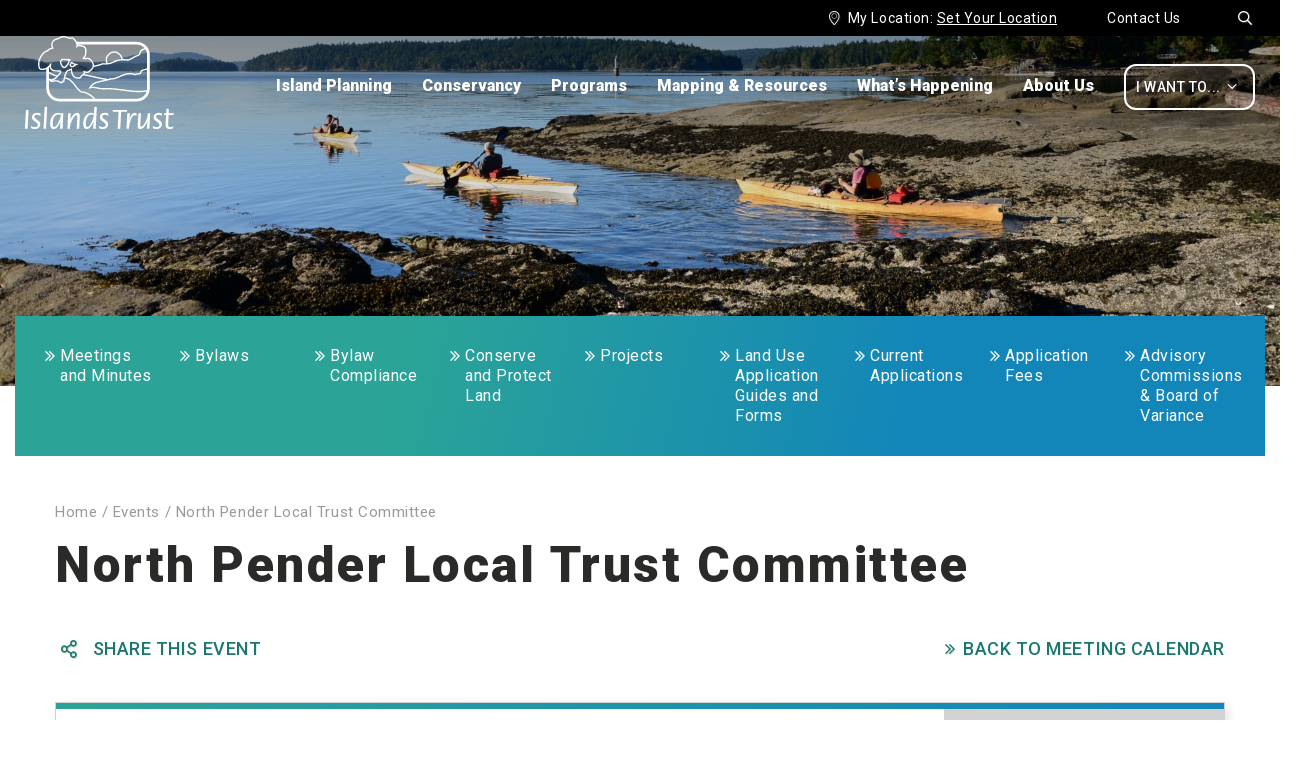

--- FILE ---
content_type: text/html; charset=UTF-8
request_url: https://islandstrust.bc.ca/event/north-pender-local-trust-committee/
body_size: 106386
content:
<!DOCTYPE html>
<html lang="en-CA" >
<head>
    <meta charset="UTF-8">
    <meta http-equiv="X-UA-Compatible" content="IE=edge"/>
    <meta name="viewport" content="width=device-width, initial-scale=1.0, maximum-scale=1.0,user-scalable=0"/>
    <link rel="profile" href="http://gmpg.org/xfn/11">
		
	<meta name='robots' content='index, follow, max-image-preview:large, max-snippet:-1, max-video-preview:-1' />

	<!-- This site is optimized with the Yoast SEO plugin v26.6 - https://yoast.com/wordpress/plugins/seo/ -->
	<title>North Pender Local Trust Committee - Islands Trust</title>
	<link rel="canonical" href="https://islandstrust.bc.ca/event/north-pender-local-trust-committee/" />
	<meta property="og:locale" content="en_US" />
	<meta property="og:type" content="article" />
	<meta property="og:title" content="North Pender Local Trust Committee - Islands Trust" />
	<meta property="og:url" content="https://islandstrust.bc.ca/event/north-pender-local-trust-committee/" />
	<meta property="og:site_name" content="Islands Trust" />
	<meta property="article:modified_time" content="2021-06-04T19:24:30+00:00" />
	<meta property="og:image" content="https://islandstrust.bc.ca/wp-content/uploads/2021/09/logo-t.png" />
	<meta property="og:image:width" content="200" />
	<meta property="og:image:height" content="200" />
	<meta property="og:image:type" content="image/png" />
	<meta name="twitter:card" content="summary_large_image" />
	<script type="application/ld+json" class="yoast-schema-graph">{"@context":"https://schema.org","@graph":[{"@type":"WebPage","@id":"https://islandstrust.bc.ca/event/north-pender-local-trust-committee/","url":"https://islandstrust.bc.ca/event/north-pender-local-trust-committee/","name":"North Pender Local Trust Committee - Islands Trust","isPartOf":{"@id":"https://islandstrust.bc.ca/#website"},"datePublished":"2021-05-18T16:35:17+00:00","dateModified":"2021-06-04T19:24:30+00:00","breadcrumb":{"@id":"https://islandstrust.bc.ca/event/north-pender-local-trust-committee/#breadcrumb"},"inLanguage":"en-CA","potentialAction":[{"@type":"ReadAction","target":["https://islandstrust.bc.ca/event/north-pender-local-trust-committee/"]}]},{"@type":"BreadcrumbList","@id":"https://islandstrust.bc.ca/event/north-pender-local-trust-committee/#breadcrumb","itemListElement":[{"@type":"ListItem","position":1,"name":"Home","item":"https://islandstrust.bc.ca/"},{"@type":"ListItem","position":2,"name":"North Pender Local Trust Committee"}]},{"@type":"WebSite","@id":"https://islandstrust.bc.ca/#website","url":"https://islandstrust.bc.ca/","name":"Islands Trust","description":"Preserving and protecting islands and surrounding waters in the Salish Sea","publisher":{"@id":"https://islandstrust.bc.ca/#organization"},"potentialAction":[{"@type":"SearchAction","target":{"@type":"EntryPoint","urlTemplate":"https://islandstrust.bc.ca/?s={search_term_string}"},"query-input":{"@type":"PropertyValueSpecification","valueRequired":true,"valueName":"search_term_string"}}],"inLanguage":"en-CA"},{"@type":"Organization","@id":"https://islandstrust.bc.ca/#organization","name":"Islands Trust","url":"https://islandstrust.bc.ca/","logo":{"@type":"ImageObject","inLanguage":"en-CA","@id":"https://islandstrust.bc.ca/#/schema/logo/image/","url":"https://islandstrust.bc.ca/wp-content/uploads/2021/09/tp1.png","contentUrl":"https://islandstrust.bc.ca/wp-content/uploads/2021/09/tp1.png","width":200,"height":200,"caption":"Islands Trust"},"image":{"@id":"https://islandstrust.bc.ca/#/schema/logo/image/"}}]}</script>
	<!-- / Yoast SEO plugin. -->


<link rel='dns-prefetch' href='//ajax.googleapis.com' />
<link rel='dns-prefetch' href='//use.fontawesome.com' />

<style id='wp-img-auto-sizes-contain-inline-css' type='text/css'>
img:is([sizes=auto i],[sizes^="auto," i]){contain-intrinsic-size:3000px 1500px}
/*# sourceURL=wp-img-auto-sizes-contain-inline-css */
</style>
<link rel='stylesheet' id='wp-block-library-css' href='https://islandstrust.bc.ca/wp-includes/css/dist/block-library/style.min.css?ver=6.9' type='text/css' media='all' />
<style id='global-styles-inline-css' type='text/css'>
:root{--wp--preset--aspect-ratio--square: 1;--wp--preset--aspect-ratio--4-3: 4/3;--wp--preset--aspect-ratio--3-4: 3/4;--wp--preset--aspect-ratio--3-2: 3/2;--wp--preset--aspect-ratio--2-3: 2/3;--wp--preset--aspect-ratio--16-9: 16/9;--wp--preset--aspect-ratio--9-16: 9/16;--wp--preset--color--black: #000000;--wp--preset--color--cyan-bluish-gray: #abb8c3;--wp--preset--color--white: #ffffff;--wp--preset--color--pale-pink: #f78da7;--wp--preset--color--vivid-red: #cf2e2e;--wp--preset--color--luminous-vivid-orange: #ff6900;--wp--preset--color--luminous-vivid-amber: #fcb900;--wp--preset--color--light-green-cyan: #7bdcb5;--wp--preset--color--vivid-green-cyan: #00d084;--wp--preset--color--pale-cyan-blue: #8ed1fc;--wp--preset--color--vivid-cyan-blue: #0693e3;--wp--preset--color--vivid-purple: #9b51e0;--wp--preset--gradient--vivid-cyan-blue-to-vivid-purple: linear-gradient(135deg,rgb(6,147,227) 0%,rgb(155,81,224) 100%);--wp--preset--gradient--light-green-cyan-to-vivid-green-cyan: linear-gradient(135deg,rgb(122,220,180) 0%,rgb(0,208,130) 100%);--wp--preset--gradient--luminous-vivid-amber-to-luminous-vivid-orange: linear-gradient(135deg,rgb(252,185,0) 0%,rgb(255,105,0) 100%);--wp--preset--gradient--luminous-vivid-orange-to-vivid-red: linear-gradient(135deg,rgb(255,105,0) 0%,rgb(207,46,46) 100%);--wp--preset--gradient--very-light-gray-to-cyan-bluish-gray: linear-gradient(135deg,rgb(238,238,238) 0%,rgb(169,184,195) 100%);--wp--preset--gradient--cool-to-warm-spectrum: linear-gradient(135deg,rgb(74,234,220) 0%,rgb(151,120,209) 20%,rgb(207,42,186) 40%,rgb(238,44,130) 60%,rgb(251,105,98) 80%,rgb(254,248,76) 100%);--wp--preset--gradient--blush-light-purple: linear-gradient(135deg,rgb(255,206,236) 0%,rgb(152,150,240) 100%);--wp--preset--gradient--blush-bordeaux: linear-gradient(135deg,rgb(254,205,165) 0%,rgb(254,45,45) 50%,rgb(107,0,62) 100%);--wp--preset--gradient--luminous-dusk: linear-gradient(135deg,rgb(255,203,112) 0%,rgb(199,81,192) 50%,rgb(65,88,208) 100%);--wp--preset--gradient--pale-ocean: linear-gradient(135deg,rgb(255,245,203) 0%,rgb(182,227,212) 50%,rgb(51,167,181) 100%);--wp--preset--gradient--electric-grass: linear-gradient(135deg,rgb(202,248,128) 0%,rgb(113,206,126) 100%);--wp--preset--gradient--midnight: linear-gradient(135deg,rgb(2,3,129) 0%,rgb(40,116,252) 100%);--wp--preset--font-size--small: 13px;--wp--preset--font-size--medium: 20px;--wp--preset--font-size--large: 36px;--wp--preset--font-size--x-large: 42px;--wp--preset--spacing--20: 0.44rem;--wp--preset--spacing--30: 0.67rem;--wp--preset--spacing--40: 1rem;--wp--preset--spacing--50: 1.5rem;--wp--preset--spacing--60: 2.25rem;--wp--preset--spacing--70: 3.38rem;--wp--preset--spacing--80: 5.06rem;--wp--preset--shadow--natural: 6px 6px 9px rgba(0, 0, 0, 0.2);--wp--preset--shadow--deep: 12px 12px 50px rgba(0, 0, 0, 0.4);--wp--preset--shadow--sharp: 6px 6px 0px rgba(0, 0, 0, 0.2);--wp--preset--shadow--outlined: 6px 6px 0px -3px rgb(255, 255, 255), 6px 6px rgb(0, 0, 0);--wp--preset--shadow--crisp: 6px 6px 0px rgb(0, 0, 0);}:where(.is-layout-flex){gap: 0.5em;}:where(.is-layout-grid){gap: 0.5em;}body .is-layout-flex{display: flex;}.is-layout-flex{flex-wrap: wrap;align-items: center;}.is-layout-flex > :is(*, div){margin: 0;}body .is-layout-grid{display: grid;}.is-layout-grid > :is(*, div){margin: 0;}:where(.wp-block-columns.is-layout-flex){gap: 2em;}:where(.wp-block-columns.is-layout-grid){gap: 2em;}:where(.wp-block-post-template.is-layout-flex){gap: 1.25em;}:where(.wp-block-post-template.is-layout-grid){gap: 1.25em;}.has-black-color{color: var(--wp--preset--color--black) !important;}.has-cyan-bluish-gray-color{color: var(--wp--preset--color--cyan-bluish-gray) !important;}.has-white-color{color: var(--wp--preset--color--white) !important;}.has-pale-pink-color{color: var(--wp--preset--color--pale-pink) !important;}.has-vivid-red-color{color: var(--wp--preset--color--vivid-red) !important;}.has-luminous-vivid-orange-color{color: var(--wp--preset--color--luminous-vivid-orange) !important;}.has-luminous-vivid-amber-color{color: var(--wp--preset--color--luminous-vivid-amber) !important;}.has-light-green-cyan-color{color: var(--wp--preset--color--light-green-cyan) !important;}.has-vivid-green-cyan-color{color: var(--wp--preset--color--vivid-green-cyan) !important;}.has-pale-cyan-blue-color{color: var(--wp--preset--color--pale-cyan-blue) !important;}.has-vivid-cyan-blue-color{color: var(--wp--preset--color--vivid-cyan-blue) !important;}.has-vivid-purple-color{color: var(--wp--preset--color--vivid-purple) !important;}.has-black-background-color{background-color: var(--wp--preset--color--black) !important;}.has-cyan-bluish-gray-background-color{background-color: var(--wp--preset--color--cyan-bluish-gray) !important;}.has-white-background-color{background-color: var(--wp--preset--color--white) !important;}.has-pale-pink-background-color{background-color: var(--wp--preset--color--pale-pink) !important;}.has-vivid-red-background-color{background-color: var(--wp--preset--color--vivid-red) !important;}.has-luminous-vivid-orange-background-color{background-color: var(--wp--preset--color--luminous-vivid-orange) !important;}.has-luminous-vivid-amber-background-color{background-color: var(--wp--preset--color--luminous-vivid-amber) !important;}.has-light-green-cyan-background-color{background-color: var(--wp--preset--color--light-green-cyan) !important;}.has-vivid-green-cyan-background-color{background-color: var(--wp--preset--color--vivid-green-cyan) !important;}.has-pale-cyan-blue-background-color{background-color: var(--wp--preset--color--pale-cyan-blue) !important;}.has-vivid-cyan-blue-background-color{background-color: var(--wp--preset--color--vivid-cyan-blue) !important;}.has-vivid-purple-background-color{background-color: var(--wp--preset--color--vivid-purple) !important;}.has-black-border-color{border-color: var(--wp--preset--color--black) !important;}.has-cyan-bluish-gray-border-color{border-color: var(--wp--preset--color--cyan-bluish-gray) !important;}.has-white-border-color{border-color: var(--wp--preset--color--white) !important;}.has-pale-pink-border-color{border-color: var(--wp--preset--color--pale-pink) !important;}.has-vivid-red-border-color{border-color: var(--wp--preset--color--vivid-red) !important;}.has-luminous-vivid-orange-border-color{border-color: var(--wp--preset--color--luminous-vivid-orange) !important;}.has-luminous-vivid-amber-border-color{border-color: var(--wp--preset--color--luminous-vivid-amber) !important;}.has-light-green-cyan-border-color{border-color: var(--wp--preset--color--light-green-cyan) !important;}.has-vivid-green-cyan-border-color{border-color: var(--wp--preset--color--vivid-green-cyan) !important;}.has-pale-cyan-blue-border-color{border-color: var(--wp--preset--color--pale-cyan-blue) !important;}.has-vivid-cyan-blue-border-color{border-color: var(--wp--preset--color--vivid-cyan-blue) !important;}.has-vivid-purple-border-color{border-color: var(--wp--preset--color--vivid-purple) !important;}.has-vivid-cyan-blue-to-vivid-purple-gradient-background{background: var(--wp--preset--gradient--vivid-cyan-blue-to-vivid-purple) !important;}.has-light-green-cyan-to-vivid-green-cyan-gradient-background{background: var(--wp--preset--gradient--light-green-cyan-to-vivid-green-cyan) !important;}.has-luminous-vivid-amber-to-luminous-vivid-orange-gradient-background{background: var(--wp--preset--gradient--luminous-vivid-amber-to-luminous-vivid-orange) !important;}.has-luminous-vivid-orange-to-vivid-red-gradient-background{background: var(--wp--preset--gradient--luminous-vivid-orange-to-vivid-red) !important;}.has-very-light-gray-to-cyan-bluish-gray-gradient-background{background: var(--wp--preset--gradient--very-light-gray-to-cyan-bluish-gray) !important;}.has-cool-to-warm-spectrum-gradient-background{background: var(--wp--preset--gradient--cool-to-warm-spectrum) !important;}.has-blush-light-purple-gradient-background{background: var(--wp--preset--gradient--blush-light-purple) !important;}.has-blush-bordeaux-gradient-background{background: var(--wp--preset--gradient--blush-bordeaux) !important;}.has-luminous-dusk-gradient-background{background: var(--wp--preset--gradient--luminous-dusk) !important;}.has-pale-ocean-gradient-background{background: var(--wp--preset--gradient--pale-ocean) !important;}.has-electric-grass-gradient-background{background: var(--wp--preset--gradient--electric-grass) !important;}.has-midnight-gradient-background{background: var(--wp--preset--gradient--midnight) !important;}.has-small-font-size{font-size: var(--wp--preset--font-size--small) !important;}.has-medium-font-size{font-size: var(--wp--preset--font-size--medium) !important;}.has-large-font-size{font-size: var(--wp--preset--font-size--large) !important;}.has-x-large-font-size{font-size: var(--wp--preset--font-size--x-large) !important;}
/*# sourceURL=global-styles-inline-css */
</style>

<style id='classic-theme-styles-inline-css' type='text/css'>
/*! This file is auto-generated */
.wp-block-button__link{color:#fff;background-color:#32373c;border-radius:9999px;box-shadow:none;text-decoration:none;padding:calc(.667em + 2px) calc(1.333em + 2px);font-size:1.125em}.wp-block-file__button{background:#32373c;color:#fff;text-decoration:none}
/*# sourceURL=/wp-includes/css/classic-themes.min.css */
</style>
<style id='font-awesome-svg-styles-default-inline-css' type='text/css'>
.svg-inline--fa {
  display: inline-block;
  height: 1em;
  overflow: visible;
  vertical-align: -.125em;
}
/*# sourceURL=font-awesome-svg-styles-default-inline-css */
</style>
<link rel='stylesheet' id='font-awesome-svg-styles-css' href='https://islandstrust.bc.ca/wp-content/uploads/font-awesome/v5.15.2/css/svg-with-js.css' type='text/css' media='all' />
<style id='font-awesome-svg-styles-inline-css' type='text/css'>
   .wp-block-font-awesome-icon svg::before,
   .wp-rich-text-font-awesome-icon svg::before {content: unset;}
/*# sourceURL=font-awesome-svg-styles-inline-css */
</style>
<link rel='stylesheet' id='solr_auto_css-css' href='https://islandstrust.bc.ca/wp-content/plugins/wpsolr-pro/wpsolr/core/css/bootstrap.min.css?ver=20.1' type='text/css' media='all' />
<link rel='stylesheet' id='solr_frontend-css' href='https://islandstrust.bc.ca/wp-content/plugins/wpsolr-pro/wpsolr/core/css/style.css?ver=20.1' type='text/css' media='all' />
<link rel='stylesheet' id='dashicons-css' href='https://islandstrust.bc.ca/wp-includes/css/dashicons.min.css?ver=6.9' type='text/css' media='all' />
<link rel='stylesheet' id='zabuto_calendar-css' href='https://islandstrust.bc.ca/wp-content/themes/island-trust/css/zabuto_calendar.min.css?ver=2.2.1' type='text/css' media='all' />
<link rel='stylesheet' id='gssi-main-css' href='https://islandstrust.bc.ca/wp-content/themes/island-trust/dist/css/main.css?ver=2.2.1' type='text/css' media='all' />
<link rel='stylesheet' id='gssi-custom-css' href='https://islandstrust.bc.ca/wp-content/themes/island-trust/css/custom.css?ver=2.2.1' type='text/css' media='all' />
<link rel='stylesheet' id='gssi-frontend-css' href='https://islandstrust.bc.ca/wp-content/themes/island-trust/css/frontend.css?ver=1.0' type='text/css' media='all' />
<link rel='stylesheet' id='gssi-theme-css' href='https://islandstrust.bc.ca/wp-content/themes/island-trust/css/theme.css?ver=1.0' type='text/css' media='all' />
<link rel='stylesheet' id='gssi-style-css' href='https://islandstrust.bc.ca/wp-content/themes/island-trust/style.css?ver=2.2.1' type='text/css' media='all' />
<link rel='stylesheet' id='ovic-vc-style-css' href='https://islandstrust.bc.ca/wp-content/plugins/ovic-vc-addon/assets/frontend/css/frontend.css?ver=6.9' type='text/css' media='all' />
<link rel='stylesheet' id='font-awesome-official-css' href='https://use.fontawesome.com/releases/v5.15.2/css/all.css' type='text/css' media='all' integrity="sha384-vSIIfh2YWi9wW0r9iZe7RJPrKwp6bG+s9QZMoITbCckVJqGCCRhc+ccxNcdpHuYu" crossorigin="anonymous" />
<link rel='stylesheet' id='dflip-style-css' href='https://islandstrust.bc.ca/wp-content/plugins/dflip/assets/css/dflip.min.css?ver=2.4.13' type='text/css' media='all' />
<link rel='stylesheet' id='wp-pagenavi-css' href='https://islandstrust.bc.ca/wp-content/plugins/wp-pagenavi/pagenavi-css.css?ver=2.70' type='text/css' media='all' />
<style id='rocket-lazyload-inline-css' type='text/css'>
.rll-youtube-player{position:relative;padding-bottom:56.23%;height:0;overflow:hidden;max-width:100%;}.rll-youtube-player:focus-within{outline: 2px solid currentColor;outline-offset: 5px;}.rll-youtube-player iframe{position:absolute;top:0;left:0;width:100%;height:100%;z-index:100;background:0 0}.rll-youtube-player img{bottom:0;display:block;left:0;margin:auto;max-width:100%;width:100%;position:absolute;right:0;top:0;border:none;height:auto;-webkit-transition:.4s all;-moz-transition:.4s all;transition:.4s all}.rll-youtube-player img:hover{-webkit-filter:brightness(75%)}.rll-youtube-player .play{height:100%;width:100%;left:0;top:0;position:absolute;background:url(https://islandstrust.bc.ca/wp-content/plugins/wp-rocket/assets/img/youtube.png) no-repeat center;background-color: transparent !important;cursor:pointer;border:none;}
/*# sourceURL=rocket-lazyload-inline-css */
</style>
<link rel='stylesheet' id='font-awesome-official-v4shim-css' href='https://use.fontawesome.com/releases/v5.15.2/css/v4-shims.css' type='text/css' media='all' integrity="sha384-1CjXmylX8++C7CVZORGA9EwcbYDfZV2D4Kl1pTm3hp2I/usHDafIrgBJNuRTDQ4f" crossorigin="anonymous" />
<style id='font-awesome-official-v4shim-inline-css' type='text/css'>
@font-face {
font-family: "FontAwesome";
font-display: block;
src: url("https://use.fontawesome.com/releases/v5.15.2/webfonts/fa-brands-400.eot"),
		url("https://use.fontawesome.com/releases/v5.15.2/webfonts/fa-brands-400.eot?#iefix") format("embedded-opentype"),
		url("https://use.fontawesome.com/releases/v5.15.2/webfonts/fa-brands-400.woff2") format("woff2"),
		url("https://use.fontawesome.com/releases/v5.15.2/webfonts/fa-brands-400.woff") format("woff"),
		url("https://use.fontawesome.com/releases/v5.15.2/webfonts/fa-brands-400.ttf") format("truetype"),
		url("https://use.fontawesome.com/releases/v5.15.2/webfonts/fa-brands-400.svg#fontawesome") format("svg");
}

@font-face {
font-family: "FontAwesome";
font-display: block;
src: url("https://use.fontawesome.com/releases/v5.15.2/webfonts/fa-solid-900.eot"),
		url("https://use.fontawesome.com/releases/v5.15.2/webfonts/fa-solid-900.eot?#iefix") format("embedded-opentype"),
		url("https://use.fontawesome.com/releases/v5.15.2/webfonts/fa-solid-900.woff2") format("woff2"),
		url("https://use.fontawesome.com/releases/v5.15.2/webfonts/fa-solid-900.woff") format("woff"),
		url("https://use.fontawesome.com/releases/v5.15.2/webfonts/fa-solid-900.ttf") format("truetype"),
		url("https://use.fontawesome.com/releases/v5.15.2/webfonts/fa-solid-900.svg#fontawesome") format("svg");
}

@font-face {
font-family: "FontAwesome";
font-display: block;
src: url("https://use.fontawesome.com/releases/v5.15.2/webfonts/fa-regular-400.eot"),
		url("https://use.fontawesome.com/releases/v5.15.2/webfonts/fa-regular-400.eot?#iefix") format("embedded-opentype"),
		url("https://use.fontawesome.com/releases/v5.15.2/webfonts/fa-regular-400.woff2") format("woff2"),
		url("https://use.fontawesome.com/releases/v5.15.2/webfonts/fa-regular-400.woff") format("woff"),
		url("https://use.fontawesome.com/releases/v5.15.2/webfonts/fa-regular-400.ttf") format("truetype"),
		url("https://use.fontawesome.com/releases/v5.15.2/webfonts/fa-regular-400.svg#fontawesome") format("svg");
unicode-range: U+F004-F005,U+F007,U+F017,U+F022,U+F024,U+F02E,U+F03E,U+F044,U+F057-F059,U+F06E,U+F070,U+F075,U+F07B-F07C,U+F080,U+F086,U+F089,U+F094,U+F09D,U+F0A0,U+F0A4-F0A7,U+F0C5,U+F0C7-F0C8,U+F0E0,U+F0EB,U+F0F3,U+F0F8,U+F0FE,U+F111,U+F118-F11A,U+F11C,U+F133,U+F144,U+F146,U+F14A,U+F14D-F14E,U+F150-F152,U+F15B-F15C,U+F164-F165,U+F185-F186,U+F191-F192,U+F1AD,U+F1C1-F1C9,U+F1CD,U+F1D8,U+F1E3,U+F1EA,U+F1F6,U+F1F9,U+F20A,U+F247-F249,U+F24D,U+F254-F25B,U+F25D,U+F267,U+F271-F274,U+F279,U+F28B,U+F28D,U+F2B5-F2B6,U+F2B9,U+F2BB,U+F2BD,U+F2C1-F2C2,U+F2D0,U+F2D2,U+F2DC,U+F2ED,U+F328,U+F358-F35B,U+F3A5,U+F3D1,U+F410,U+F4AD;
}
/*# sourceURL=font-awesome-official-v4shim-inline-css */
</style>
<meta name="generator" content="Powered by WPBakery Page Builder - drag and drop page builder for WordPress."/>
		<style type="text/css" id="wp-custom-css">
			@media only screen and (max-width: 600px) {
	#subscribe-iframe {
		height: 1500px
	}
}

@media only screen and (min-width: 1100px) {
body:not(.home) #header:not(.sticky) .top-header {
		top: 0;
	}
}

.video-container .wpb_wrapper {
					position: relative;
					width: 100%;
					padding-bottom: 56.2%;
				}
.video-container iframe {
					position: absolute;
					top: 0;
					left: 0;
					width: 100% !important;
					height: 100% !important;
				}



#search-filter-results-1406 .inner-results .inline-center {
	width: auto;
	flex-grow: 1;
}

fieldset.gabriola-other label {
    font-weight: 400 !important;
}

@media only screen and (max-width: 1023px) {
    .icons-all-page.headroom[data-reposition-feedback="false"] {
        top: auto;
    }
}
.site-footer .col-3.logo-footer img {
	width: auto;
}

    .sf-field-taxonomy-type_body .fontello-icon {
        display: none !important;
    }

.ui-datepicker {
    @media only screen and (min-width: 1471px) {
              left: 5% !important;
	}
}
.mega-sub-menu .mega-2-columns {
    padding-top: 15px !important;
}

/* temp fix */
@media (min-width: 768px){
	.territorial-section{
		background-image: url('https://islandstrust.qa.caorda.com/wp-content/uploads/2024/07/map-footer-green.jpg') !important;
	}	
}
[data-wpr-lazyrender]{
	content-visibility: visible !important;
}		</style>
		<noscript><style> .wpb_animate_when_almost_visible { opacity: 1; }</style></noscript><style type="text/css">/** Mega Menu CSS: disabled **/</style>
<noscript><style id="rocket-lazyload-nojs-css">.rll-youtube-player, [data-lazy-src]{display:none !important;}</style></noscript>    
	<!-- Google tag (gtag.js) -->
<script async src="https://www.googletagmanager.com/gtag/js?id=G-MNN92P32M2"></script>
<script>
  window.dataLayer = window.dataLayer || [];
  function gtag(){dataLayer.push(arguments);}
  gtag('js', new Date());

  gtag('config', 'G-MNN92P32M2');
</script>
    <link rel="icon" type="image/x-icon" href="/favicon.ico"/>
<meta name="generator" content="WP Rocket 3.20.3" data-wpr-features="wpr_defer_js wpr_minify_concatenate_js wpr_lazyload_images wpr_lazyload_iframes wpr_image_dimensions wpr_preload_links wpr_desktop" /></head>
																																												
		
																																																
		
																																																
		
																																																
		
																																												
		
																																												
		
																																												
		
																																												
		
																																												
		
																																												
		
																																												
		
																																																
		
																																								
		
																																
		

<body class="wp-singular event-template-default single single-event postid-28858 wp-theme-island-trust mega-menu-gssi-desktop-nav group-blog wpb-js-composer js-comp-ver-8.7.2 vc_responsive">
<div data-rocket-location-hash="99bb46786fd5bd31bcd7bdc067ad247a" id="wrapper">
    <header data-rocket-location-hash="523946f0b17d296d7dd33e2780154934" id="header" class="page-section">
        <div data-rocket-location-hash="5cb87b4556ffa224cc655f387bebe5d6" class="top-header ">
            <div class='h-w2'>
                <div class='section-inner'>
                    <div class="header-util">
                        <div class="top-bar-items">
																						<a class="contact" href="/contact-us/">Contact Us</a>														<a class="search" href="javascript:void(0)">
								<i class="fontello-icon icon-search">&#xe803;</i>
							</a>
                        </div>
						                        <div class="location-choose">

																	<i class="fontello-icon icon-location">
										&#xe804;
									</i> 
									<span>
										My Location:									</span>
								
								
																<a href="javascript:void(0)" class="underline set-location">Set Your Location</a>
								
								<div class="popup-location">
									<div class="popup-location-inner">
										<div class="close-popup-location close-icon-location"></div>
										<form method="post" action="">
												<h4>
												set your location											</h4>
												<p>
												Choose an island area and the next time you visit this site you’ll be redirected to news, events, trustee communications and other relevant content specific to your area of interest.												</p>
												<div class="select_location">
												<select title="location" name="select-location">
													<option value="all">
														Choose All Regions													</option>
																																										<option value="122"
																>
																Ballenas-Winchelsea															</option>
																													<option value="120"
																>
																Bowen															</option>
																													<option value="124"
																>
																Denman															</option>
																													<option value="126"
																>
																Gabriola															</option>
																													<option value="128"
																>
																Galiano															</option>
																													<option value="130"
																>
																Gambier															</option>
																													<option value="132"
																>
																Hornby															</option>
																													<option value="134"
																>
																Lasqueti															</option>
																													<option value="136"
																>
																Mayne															</option>
																													<option value="138"
																>
																North Pender															</option>
																													<option value="140"
																>
																Salt Spring															</option>
																													<option value="142"
																>
																Saturna															</option>
																													<option value="144"
																>
																South Pender															</option>
																													<option value="146"
																>
																Thetis															</option>
																										</select>
												</div>
												<div class="group-btn-popup">
													<a href="javascript:void(0)" class="close-popup-location secondary-button btn-left">
														Cancel													</a>
													<button 	name="save-session" 
																type="submit"
																class="btn-right">Save													</button>
												</div>
										</form>
									</div>
								</div>

																	<div id="intro-location" class="intro-location">
										<i class="fontello-icon icon-location">&#xe804;</i>
										<div class="intro-location-inner">
												<h3>Set Your Location</h3>
												<p>Choose an island area and the next time you visit this site you’ll be redirected to news, events, trustee communications and other relevant content specific to your area of interest.</p>
										</div>
									</div>
															</div>
						</div>
						<a href="#" class="m-want-to">I Want To...<i class="fontello-icon icon-angle-down">&#xf107;</i></a>
                </div>
            </div>
            <div class="h-w1">
                                    <div id="intro-location" class="intro-location">
                        <i class="fontello-icon icon-location">&#xe804;</i>
                        <div class="intro-location-inner">
                            <h3>Set Your Location</h3>
                            <p>Choose an island area and the next time you visit this site you’ll be redirected to news, events, trustee communications and other relevant content specific to your area of interest.</p>
                        </div>
                    </div>
                                <div class="search-header">
					<h3>Search Islands Trust</h3>
                    <form role="search" action="https://islandstrust.bc.ca/" method="get" id="searchform-top" class="search-form">
						<div class="d-flex align-items-stretch w-100">
							<input type="search" name="s" placeholder="Enter your keyword(s)" value="" />
							<button type="submit" value="Submit"><i class="fontello-icon icon-search">&#xe803;</i></button>
						</div>
                    </form>
                </div>
                <div class="section-inner">
                    <a href="javascript:void(0)" class="m-search"><i class="fontello-icon icon-search">&#xe803;</i></a>
                    <div class="main-logo">

						<a href="https://islandstrust.bc.ca/" id="logo"><img width="149" height="94" src="data:image/svg+xml,%3Csvg%20xmlns='http://www.w3.org/2000/svg'%20viewBox='0%200%20149%2094'%3E%3C/svg%3E" alt="Logo" data-lazy-src="https://islandstrust.bc.ca/wp-content/uploads/2020/01/Group-988.png" /><noscript><img width="149" height="94" src="https://islandstrust.bc.ca/wp-content/uploads/2020/01/Group-988.png" alt="Logo" /></noscript></a><a href="https://islandstrust.bc.ca/" id="logo_sticky"><img width="155" height="100" src="data:image/svg+xml,%3Csvg%20xmlns='http://www.w3.org/2000/svg'%20viewBox='0%200%20155%20100'%3E%3C/svg%3E" alt="Sticky Logo" data-lazy-src="https://islandstrust.bc.ca/wp-content/uploads/2020/01/Logo-Transparent.png" /><noscript><img width="155" height="100" src="https://islandstrust.bc.ca/wp-content/uploads/2020/01/Logo-Transparent.png" alt="Sticky Logo" /></noscript></a>
                    </div>
                    <button id="menu-toggle" aria-controls="primary-menu" aria-expanded="false">
                        <div class='icon'><span></span></div>
                        <span class='text'>Menu</span>
                    </button>
                    <div class="want-to-nav">
                        <a class="want-to" href="#">I Want To...<i
                                    class="fontello-icon icon-angle-down">&#xf107;</i></a>
						<ul id="menu-i-want-to" class="menu"><li id="menu-item-20711" class="menu-item menu-item-type-custom menu-item-object-custom menu-item-has-children menu-item-20711"><a>Find</a>
<ul class="sub-menu">
	<li id="menu-item-15118" class="menu-item menu-item-type-custom menu-item-object-custom menu-item-15118"><a href="https://islandstrust.bc.ca/mapping-resources/document-library/?_sft_type=agendas,minutes">Agendas &#038; Minutes</a></li>
	<li id="menu-item-21197" class="menu-item menu-item-type-custom menu-item-object-custom menu-item-21197"><a href="https://islandstrust.bc.ca/about-us/governance/islands-trust-council/bylaws/">A Bylaw</a></li>
	<li id="menu-item-15182" class="menu-item menu-item-type-custom menu-item-object-custom menu-item-15182"><a href="https://islandstrust.bc.ca/mapping-resources/mapping/">Maps</a></li>
	<li id="menu-item-15179" class="menu-item menu-item-type-custom menu-item-object-custom menu-item-15179"><a href="https://islandstrust.bc.ca/whats-happening/bid-opportunities/">Bid Opportunities</a></li>
	<li id="menu-item-15180" class="menu-item menu-item-type-custom menu-item-object-custom menu-item-15180"><a href="https://islandstrust.bc.ca/island-planning/general-resources/land-use-application-guides-forms/">Land Use Application Guides</a></li>
	<li id="menu-item-15181" class="menu-item menu-item-type-custom menu-item-object-custom menu-item-15181"><a href="https://islandstrust.bc.ca/about-us/reconciliation/">First Nations Reconciliation</a></li>
	<li id="menu-item-15183" class="menu-item menu-item-type-custom menu-item-object-custom menu-item-15183"><a href="https://islandstrust.bc.ca/conservancy/how-you-can-help/">How to Conserve Land for Legacy</a></li>
	<li id="menu-item-19124" class="menu-item menu-item-type-custom menu-item-object-custom menu-item-19124"><a href="https://islandstrust.bc.ca/mapping-resources/other-government-services/">Other Government Services</a></li>
</ul>
</li>
<li id="menu-item-20712" class="menu-item menu-item-type-custom menu-item-object-custom menu-item-has-children menu-item-20712"><a>Apply</a>
<ul class="sub-menu">
	<li id="menu-item-55903" class="menu-item menu-item-type-custom menu-item-object-custom menu-item-55903"><a href="https://islandstrust.bc.ca/island-planning/general-resources/land-use-application-guides-forms/">Apply for Planning Permits</a></li>
	<li id="menu-item-15187" class="menu-item menu-item-type-custom menu-item-object-custom menu-item-15187"><a href="https://islandstrust.bc.ca/programs/natural-area-protection-tax-exemption-program/">Apply to Tax Exemption Program</a></li>
	<li id="menu-item-15188" class="menu-item menu-item-type-custom menu-item-object-custom menu-item-15188"><a href="https://islandstrust.bc.ca/programs/history-and-heritage-grants-in-aid/">Apply for History/Heritage Grant</a></li>
	<li id="menu-item-47365" class="menu-item menu-item-type-custom menu-item-object-custom menu-item-47365"><a href="https://islandstrust.bc.ca/conservancy/supporting-local-conservancies/opportunity-fund-grants/?">Apply to Opportunity Fund Grant</a></li>
	<li id="menu-item-15190" class="menu-item menu-item-type-custom menu-item-object-custom menu-item-15190"><a href="https://islandstrust.bc.ca/conservancy/protect-nature/">Submit Conservation Proposal</a></li>
	<li id="menu-item-15189" class="menu-item menu-item-type-custom menu-item-object-custom menu-item-15189"><a href="https://islandstrust.bc.ca/whats-happening/islands-trust-careers/">Apply for a Job</a></li>
	<li id="menu-item-15191" class="menu-item menu-item-type-custom menu-item-object-custom menu-item-15191"><a href="https://islandstrust.bc.ca/conservancy/protect-nature/conservation-covenants/">Covenant My Land</a></li>
	<li id="menu-item-15192" class="menu-item menu-item-type-custom menu-item-object-custom menu-item-15192"><a href="https://islandstrust.bc.ca/about-us/accountability/freedom-of-information-requests/">Make an FOI Request</a></li>
</ul>
</li>
<li id="menu-item-20713" class="menu-item menu-item-type-custom menu-item-object-custom menu-item-has-children menu-item-20713"><a>Report / Pay / Dispute</a>
<ul class="sub-menu">
	<li id="menu-item-15184" class="menu-item menu-item-type-custom menu-item-object-custom menu-item-15184"><a href="https://islandstrust.bc.ca/mapping-resources/make-a-payment/">Make a Payment</a></li>
	<li id="menu-item-15185" class="menu-item menu-item-type-custom menu-item-object-custom menu-item-15185"><a href="/island-planning/general-resources/bylaw-compliance-and-enforcement/dispute-adjudication-form/">Dispute a Notice</a></li>
	<li id="menu-item-15186" class="menu-item menu-item-type-custom menu-item-object-custom menu-item-15186"><a href="https://islandstrust.bc.ca/mapping-resources/report-a-concern/">Report a Concern</a></li>
	<li id="menu-item-15193" class="menu-item menu-item-type-custom menu-item-object-custom menu-item-15193"><a href="https://islandstrust.bc.ca/about-us/accountability/administrative-fairness/">Make a Grievance About Administrative Practices &#038; Procedures</a></li>
</ul>
</li>
<li id="menu-item-20714" class="menu-item menu-item-type-custom menu-item-object-custom menu-item-has-children menu-item-20714"><a>Donate</a>
<ul class="sub-menu">
	<li id="menu-item-15201" class="menu-item menu-item-type-custom menu-item-object-custom menu-item-15201"><a href="https://islandstrust.bc.ca/donate-to-conservancy/">Donate to a Fund/Campaign</a></li>
	<li id="menu-item-15202" class="menu-item menu-item-type-custom menu-item-object-custom menu-item-15202"><a href="https://islandstrust.bc.ca/conservancy/how-you-can-help/planning-your-legacy/gifts-of-land/">Donate Land</a></li>
</ul>
</li>
<li id="menu-item-20715" class="menu-item menu-item-type-custom menu-item-object-custom menu-item-has-children menu-item-20715"><a>Contact Us</a>
<ul class="sub-menu">
	<li id="menu-item-687" class="menu-item menu-item-type-post_type menu-item-object-page menu-item-687"><a href="https://islandstrust.bc.ca/contact-us/contact-staff/">Contact Staff</a></li>
	<li id="menu-item-688" class="menu-item menu-item-type-post_type menu-item-object-page menu-item-688"><a href="https://islandstrust.bc.ca/contact-us/contact-trustees/">Contact Trustees</a></li>
	<li id="menu-item-15205" class="menu-item menu-item-type-custom menu-item-object-custom menu-item-15205"><a href="https://islandstrust.bc.ca/contact-us/share-your-views/">Share My Views</a></li>
	<li id="menu-item-19122" class="menu-item menu-item-type-custom menu-item-object-custom menu-item-19122"><a href="https://islandstrust.bc.ca/subscribe/">Subscribe to Updates</a></li>
	<li id="menu-item-19123" class="menu-item menu-item-type-custom menu-item-object-custom menu-item-19123"><a href="https://islandstrust.bc.ca/subscribe/">Subscribe to Conservancy Newsletter</a></li>
</ul>
</li>
</ul>                    </div>
                    <nav id='mainnav'>
                        <a href="javascript:void(0)" id="close-mobile-menu"></a>
						<div id="mega-menu-wrap-gssi-desktop-nav" class="mega-menu-wrap"><div class="mega-menu-toggle"><div class="mega-toggle-blocks-left"></div><div class="mega-toggle-blocks-center"></div><div class="mega-toggle-blocks-right"><div class='mega-toggle-block mega-menu-toggle-animated-block mega-toggle-block-0' id='mega-toggle-block-0'><button aria-label="Toggle Menu" class="mega-toggle-animated mega-toggle-animated-slider" type="button" aria-expanded="false">
                  <span class="mega-toggle-animated-box">
                    <span class="mega-toggle-animated-inner"></span>
                  </span>
                </button></div></div></div><ul id="mega-menu-gssi-desktop-nav" class="mega-menu max-mega-menu mega-menu-horizontal mega-no-js" data-event="hover_intent" data-effect="fade_up" data-effect-speed="200" data-effect-mobile="disabled" data-effect-speed-mobile="0" data-mobile-force-width="false" data-second-click="go" data-document-click="collapse" data-vertical-behaviour="standard" data-breakpoint="768" data-unbind="false" data-mobile-state="collapse_all" data-mobile-direction="vertical" data-hover-intent-timeout="300" data-hover-intent-interval="100"><li class="mega-menu-item mega-menu-item-type-post_type mega-menu-item-object-page mega-menu-item-has-children mega-menu-megamenu mega-menu-grid mega-align-bottom-left mega-menu-grid mega-menu-item-81" id="mega-menu-item-81"><a class="mega-menu-link" href="https://islandstrust.bc.ca/island-planning/" aria-expanded="false" tabindex="0">Island Planning<span class="mega-indicator" aria-hidden="true"></span></a>
<ul class="mega-sub-menu" role='presentation'>
<li class="mega-menu-row mega-menu-has-image menu-has-image" id="mega-menu-81-0">
	<ul class="mega-sub-menu" style='--columns:12' role='presentation'>
<li class="mega-menu-column mega-menu-col-left mega-menu-top mega-menu-columns-8-of-12 menu-col-left menu-top" style="--columns:12; --span:8" id="mega-menu-81-0-0">
		<ul class="mega-sub-menu">
<li class="mega-map-menu mega-menu-item mega-menu-item-type-custom mega-menu-item-object-custom mega-menu-item-has-children mega-2-columns mega-menu-item-793 map-menu" id="mega-menu-item-793"><a class="mega-menu-link" href="/island-planning/">Island Planning Overview<span class="mega-indicator" aria-hidden="true"></span></a>
			<ul class="mega-sub-menu">
<li class="mega-menu-item mega-menu-item-type-post_type mega-menu-item-object-location mega-menu-item-796" id="mega-menu-item-796"><a class="mega-menu-link" href="https://islandstrust.bc.ca/location/ballenas-winchelsea/">Ballenas-Winchelsea</a></li><li class="mega-menu-item mega-menu-item-type-post_type mega-menu-item-object-location mega-menu-item-797" id="mega-menu-item-797"><a class="mega-menu-link" href="https://islandstrust.bc.ca/location/bowen/">Bowen</a></li><li class="mega-menu-item mega-menu-item-type-post_type mega-menu-item-object-location mega-menu-item-798" id="mega-menu-item-798"><a class="mega-menu-link" href="https://islandstrust.bc.ca/location/denman/">Denman</a></li><li class="mega-menu-item mega-menu-item-type-post_type mega-menu-item-object-location mega-menu-item-799" id="mega-menu-item-799"><a class="mega-menu-link" href="https://islandstrust.bc.ca/location/gabriola/">Gabriola</a></li><li class="mega-menu-item mega-menu-item-type-post_type mega-menu-item-object-location mega-menu-item-800" id="mega-menu-item-800"><a class="mega-menu-link" href="https://islandstrust.bc.ca/location/galiano/">Galiano</a></li><li class="mega-menu-item mega-menu-item-type-post_type mega-menu-item-object-location mega-menu-item-801" id="mega-menu-item-801"><a class="mega-menu-link" href="https://islandstrust.bc.ca/location/gambier/">Gambier</a></li><li class="mega-menu-item mega-menu-item-type-post_type mega-menu-item-object-location mega-menu-item-802" id="mega-menu-item-802"><a class="mega-menu-link" href="https://islandstrust.bc.ca/location/hornby/">Hornby</a></li><li class="mega-menu-item mega-menu-item-type-post_type mega-menu-item-object-location mega-menu-item-803" id="mega-menu-item-803"><a class="mega-menu-link" href="https://islandstrust.bc.ca/location/lasqueti/">Lasqueti</a></li><li class="mega-menu-item mega-menu-item-type-post_type mega-menu-item-object-location mega-menu-item-804" id="mega-menu-item-804"><a class="mega-menu-link" href="https://islandstrust.bc.ca/location/mayne/">Mayne</a></li><li class="mega-menu-item mega-menu-item-type-post_type mega-menu-item-object-location mega-menu-item-805" id="mega-menu-item-805"><a class="mega-menu-link" href="https://islandstrust.bc.ca/location/north-pender/">North Pender</a></li><li class="mega-menu-item mega-menu-item-type-post_type mega-menu-item-object-location mega-menu-item-806" id="mega-menu-item-806"><a class="mega-menu-link" href="https://islandstrust.bc.ca/location/salt-spring/">Salt Spring</a></li><li class="mega-menu-item mega-menu-item-type-post_type mega-menu-item-object-location mega-menu-item-807" id="mega-menu-item-807"><a class="mega-menu-link" href="https://islandstrust.bc.ca/location/saturna/">Saturna</a></li><li class="mega-menu-item mega-menu-item-type-post_type mega-menu-item-object-location mega-menu-item-808" id="mega-menu-item-808"><a class="mega-menu-link" href="https://islandstrust.bc.ca/location/south-pender/">South Pender</a></li><li class="mega-menu-item mega-menu-item-type-post_type mega-menu-item-object-location mega-menu-item-809" id="mega-menu-item-809"><a class="mega-menu-link" href="https://islandstrust.bc.ca/location/thetis/">Thetis</a></li>			</ul>
</li>		</ul>
</li><li class="mega-menu-column mega-menu-col-right mega-menu-columns-4-of-12 menu-col-right" style="--columns:12; --span:4" id="mega-menu-81-0-1">
		<ul class="mega-sub-menu">
<li class="mega-menu-item mega-menu-item-type-widget widget_media_image mega-menu-item-media_image-4" id="mega-menu-item-media_image-4"><img width="500" height="502" src="data:image/svg+xml,%3Csvg%20xmlns='http://www.w3.org/2000/svg'%20viewBox='0%200%20500%20502'%3E%3C/svg%3E" class="image wp-image-25179  attachment-full size-full" alt="Islands Trust Area" style="max-width: 100%; height: auto;" decoding="async" fetchpriority="high" data-lazy-srcset="https://islandstrust.bc.ca/wp-content/uploads/2021/03/new_map.jpg 500w, https://islandstrust.bc.ca/wp-content/uploads/2021/03/new_map-300x300.jpg 300w, https://islandstrust.bc.ca/wp-content/uploads/2021/03/new_map-150x150.jpg 150w" data-lazy-sizes="(max-width: 500px) 100vw, 500px" data-lazy-src="https://islandstrust.bc.ca/wp-content/uploads/2021/03/new_map.jpg" /><noscript><img width="500" height="502" src="https://islandstrust.bc.ca/wp-content/uploads/2021/03/new_map.jpg" class="image wp-image-25179  attachment-full size-full" alt="Islands Trust Area" style="max-width: 100%; height: auto;" decoding="async" fetchpriority="high" srcset="https://islandstrust.bc.ca/wp-content/uploads/2021/03/new_map.jpg 500w, https://islandstrust.bc.ca/wp-content/uploads/2021/03/new_map-300x300.jpg 300w, https://islandstrust.bc.ca/wp-content/uploads/2021/03/new_map-150x150.jpg 150w" sizes="(max-width: 500px) 100vw, 500px" /></noscript></li>		</ul>
</li><li class="mega-menu-column mega-menu-col-left mega-menu-bottom mega-menu-columns-8-of-12 menu-col-left menu-bottom" style="--columns:12; --span:8" id="mega-menu-81-0-2">
		<ul class="mega-sub-menu">
<li class="mega-menu-item mega-menu-item-type-custom mega-menu-item-object-custom mega-menu-item-794" id="mega-menu-item-794"><a class="mega-menu-link" href="/island-planning/find-your-local-trust-area/">Find Your Local Trust Area</a></li>		</ul>
</li><li class="mega-menu-column mega-menu-col-left mega-menu-bottom mega-menu-columns-8-of-12 menu-col-left menu-bottom" style="--columns:12; --span:8" id="mega-menu-81-0-3">
		<ul class="mega-sub-menu">
<li class="mega-menu-item mega-menu-item-type-custom mega-menu-item-object-custom mega-menu-item-55423" id="mega-menu-item-55423"><a class="mega-menu-link" href="/island-planning/general-resources/land-use-application-guides-forms/">Islands Trust Applications Portal</a></li>		</ul>
</li>	</ul>
</li></ul>
</li><li class="mega-menu-item mega-menu-item-type-post_type mega-menu-item-object-page mega-menu-item-has-children mega-menu-megamenu mega-menu-grid mega-align-bottom-left mega-menu-grid mega-menu-item-78" id="mega-menu-item-78"><a class="mega-menu-link" href="https://islandstrust.bc.ca/conservancy/" aria-expanded="false" tabindex="0">Conservancy<span class="mega-indicator" aria-hidden="true"></span></a>
<ul class="mega-sub-menu" role='presentation'>
<li class="mega-menu-row" id="mega-menu-78-0">
	<ul class="mega-sub-menu" style='--columns:12' role='presentation'>
<li class="mega-menu-column mega-menu-col-left mega-menu-columns-12-of-12 menu-col-left" style="--columns:12; --span:12" id="mega-menu-78-0-0">
		<ul class="mega-sub-menu">
<li class="mega-menu-item mega-menu-item-type-custom mega-menu-item-object-custom mega-2-columns mega-menu-item-1430" id="mega-menu-item-1430"><a class="mega-menu-link" href="/conservancy/">Conservancy Overview</a></li>		</ul>
</li>	</ul>
</li><li class="mega-menu-row mega-menu-col-left menu-col-left" id="mega-menu-78-1">
	<ul class="mega-sub-menu" style='--columns:12' role='presentation'>
<li class="mega-menu-column mega-menu-columns-4-of-12" style="--columns:12; --span:4" id="mega-menu-78-1-0">
		<ul class="mega-sub-menu">
<li class="mega-menu-item mega-menu-item-type-post_type mega-menu-item-object-page mega-menu-item-1423" id="mega-menu-item-1423"><a class="mega-menu-link" href="https://islandstrust.bc.ca/conservancy/how-you-can-help/">How You Can Help</a></li><li class="mega-menu-item mega-menu-item-type-post_type mega-menu-item-object-page mega-menu-item-1424" id="mega-menu-item-1424"><a class="mega-menu-link" href="https://islandstrust.bc.ca/conservancy/current-campaigns/">Current Campaigns</a></li><li class="mega-menu-item mega-menu-item-type-post_type mega-menu-item-object-page mega-menu-item-1425" id="mega-menu-item-1425"><a class="mega-menu-link" href="https://islandstrust.bc.ca/conservancy/conservation-superheroes/">Conservation Superheroes</a></li>		</ul>
</li><li class="mega-menu-column mega-menu-columns-4-of-12" style="--columns:12; --span:4" id="mega-menu-78-1-1">
		<ul class="mega-sub-menu">
<li class="mega-menu-item mega-menu-item-type-post_type mega-menu-item-object-page mega-menu-item-1427" id="mega-menu-item-1427"><a class="mega-menu-link" href="https://islandstrust.bc.ca/conservancy/heron-newsletter/">Heron Newsletter</a></li><li class="mega-menu-item mega-menu-item-type-post_type mega-menu-item-object-page mega-menu-item-59943" id="mega-menu-item-59943"><a class="mega-menu-link" href="https://islandstrust.bc.ca/conservancy/the-journal/">The Journal</a></li><li class="mega-menu-item mega-menu-item-type-post_type mega-menu-item-object-page mega-menu-item-1426" id="mega-menu-item-1426"><a class="mega-menu-link" href="https://islandstrust.bc.ca/conservancy/supporting-local-conservancies/">Supporting Local Conservancies</a></li><li class="mega-menu-item mega-menu-item-type-post_type mega-menu-item-object-page mega-menu-item-1428" id="mega-menu-item-1428"><a class="mega-menu-link" href="https://islandstrust.bc.ca/mapping-resources/report-a-concern/">Report a Concern</a></li>		</ul>
</li><li class="mega-menu-column mega-menu-columns-4-of-12" style="--columns:12; --span:4" id="mega-menu-78-1-2">
		<ul class="mega-sub-menu">
<li class="mega-menu-item mega-menu-item-type-post_type mega-menu-item-object-page mega-menu-item-1420" id="mega-menu-item-1420"><a class="mega-menu-link" href="https://islandstrust.bc.ca/conservancy/protect-nature/">Protect Nature</a></li><li class="mega-menu-item mega-menu-item-type-post_type mega-menu-item-object-page mega-menu-item-1421" id="mega-menu-item-1421"><a class="mega-menu-link" href="https://islandstrust.bc.ca/conservancy/conservation-planning/">Conservation Planning</a></li><li class="mega-menu-item mega-menu-item-type-post_type mega-menu-item-object-page mega-menu-item-1422" id="mega-menu-item-1422"><a class="mega-menu-link" href="https://islandstrust.bc.ca/conservancy/protected-places/">Protected Places</a></li><li class="mega-menu-item mega-menu-item-type-post_type mega-menu-item-object-page mega-menu-item-50329" id="mega-menu-item-50329"><a class="mega-menu-link" href="https://islandstrust.bc.ca/conservancy/species-at-risk/">Species At Risk Program</a></li>		</ul>
</li>	</ul>
</li><li class="mega-menu-row" id="mega-menu-78-2">
	<ul class="mega-sub-menu" style='--columns:12' role='presentation'>
<li class="mega-menu-column mega-menu-columns-3-of-12" style="--columns:12; --span:3" id="mega-menu-78-2-0"></li>	</ul>
</li></ul>
</li><li class="mega-menu-item mega-menu-item-type-post_type mega-menu-item-object-page mega-menu-item-has-children mega-menu-megamenu mega-menu-grid mega-align-bottom-left mega-menu-grid mega-menu-item-82" id="mega-menu-item-82"><a class="mega-menu-link" href="https://islandstrust.bc.ca/programs/" aria-expanded="false" tabindex="0">Programs<span class="mega-indicator" aria-hidden="true"></span></a>
<ul class="mega-sub-menu" role='presentation'>
<li class="mega-menu-row" id="mega-menu-82-0">
	<ul class="mega-sub-menu" style='--columns:12' role='presentation'>
<li class="mega-menu-column mega-menu-col-left mega-menu-columns-12-of-12 menu-col-left" style="--columns:12; --span:12" id="mega-menu-82-0-0">
		<ul class="mega-sub-menu">
<li class="mega-menu-item mega-menu-item-type-custom mega-menu-item-object-custom mega-menu-item-1431" id="mega-menu-item-1431"><a class="mega-menu-link" href="/programs/">Programs Overview</a></li>		</ul>
</li>	</ul>
</li><li class="mega-menu-row mega-menu-col-left menu-col-left" id="mega-menu-82-1">
	<ul class="mega-sub-menu" style='--columns:12' role='presentation'>
<li class="mega-menu-column mega-menu-columns-4-of-12" style="--columns:12; --span:4" id="mega-menu-82-1-0">
		<ul class="mega-sub-menu">
<li class="mega-menu-item mega-menu-item-type-post_type mega-menu-item-object-page mega-menu-item-1432" id="mega-menu-item-1432"><a class="mega-menu-link" href="https://islandstrust.bc.ca/programs/advocacy/">Advocacy </a></li><li class="mega-menu-item mega-menu-item-type-post_type mega-menu-item-object-page mega-menu-item-15401" id="mega-menu-item-15401"><a class="mega-menu-link" href="https://islandstrust.bc.ca/programs/application-sponsorship/">Application Sponsorship</a></li><li class="mega-menu-item mega-menu-item-type-post_type mega-menu-item-object-page mega-menu-item-1439" id="mega-menu-item-1439"><a class="mega-menu-link" href="https://islandstrust.bc.ca/programs/climate-change/">Climate Change</a></li><li class="mega-menu-item mega-menu-item-type-post_type mega-menu-item-object-page mega-menu-item-14473" id="mega-menu-item-14473"><a class="mega-menu-link" href="https://islandstrust.bc.ca/programs/ecosystem-inventories/">Ecosystem Inventories</a></li><li class="mega-menu-item mega-menu-item-type-post_type mega-menu-item-object-page mega-menu-item-1437" id="mega-menu-item-1437"><a class="mega-menu-link" href="https://islandstrust.bc.ca/programs/forest-protection/">Forest Protection</a></li><li class="mega-menu-item mega-menu-item-type-post_type mega-menu-item-object-page mega-menu-item-55459" id="mega-menu-item-55459"><a class="mega-menu-link" href="https://islandstrust.bc.ca/programs/wildfires/">Wildfires</a></li>		</ul>
</li><li class="mega-menu-column mega-menu-columns-4-of-12" style="--columns:12; --span:4" id="mega-menu-82-1-1">
		<ul class="mega-sub-menu">
<li class="mega-menu-item mega-menu-item-type-post_type mega-menu-item-object-page mega-menu-item-1438" id="mega-menu-item-1438"><a class="mega-menu-link" href="https://islandstrust.bc.ca/programs/freshwater-sustainability/">Freshwater Sustainability</a></li><li class="mega-menu-item mega-menu-item-type-post_type mega-menu-item-object-page mega-menu-item-14488" id="mega-menu-item-14488"><a class="mega-menu-link" href="https://islandstrust.bc.ca/programs/heritage-preservation/">Heritage Preservation</a></li><li class="mega-menu-item mega-menu-item-type-post_type mega-menu-item-object-page mega-menu-item-1435" id="mega-menu-item-1435"><a class="mega-menu-link" href="https://islandstrust.bc.ca/programs/history-and-heritage-grants-in-aid/">History and Heritage Conservation Grants in Aid</a></li><li class="mega-menu-item mega-menu-item-type-post_type mega-menu-item-object-page mega-menu-item-1440" id="mega-menu-item-1440"><a class="mega-menu-link" href="https://islandstrust.bc.ca/programs/housing-affordability/">Housing Affordability</a></li><li class="mega-menu-item mega-menu-item-type-post_type mega-menu-item-object-page mega-menu-item-1434" id="mega-menu-item-1434"><a class="mega-menu-link" href="https://islandstrust.bc.ca/programs/islands-2050/">Islands 2050</a></li><li class="mega-menu-item mega-menu-item-type-post_type mega-menu-item-object-page mega-menu-item-1442" id="mega-menu-item-1442"><a class="mega-menu-link" href="https://islandstrust.bc.ca/programs/marine-shorelines/">Marine Shorelines</a></li>		</ul>
</li><li class="mega-menu-column mega-menu-columns-4-of-12" style="--columns:12; --span:4" id="mega-menu-82-1-2">
		<ul class="mega-sub-menu">
<li class="mega-menu-item mega-menu-item-type-post_type mega-menu-item-object-page mega-menu-item-1530" id="mega-menu-item-1530"><a class="mega-menu-link" href="https://islandstrust.bc.ca/programs/natural-area-protection-tax-exemption-program/">Natural Area Protection Tax Exemption Program (NAPTEP)</a></li><li class="mega-menu-item mega-menu-item-type-post_type mega-menu-item-object-page mega-menu-item-1436" id="mega-menu-item-1436"><a class="mega-menu-link" href="https://islandstrust.bc.ca/programs/stewardship-awards/">Stewardship Awards</a></li><li class="mega-menu-item mega-menu-item-type-post_type mega-menu-item-object-page mega-menu-item-1441" id="mega-menu-item-1441"><a class="mega-menu-link" href="https://islandstrust.bc.ca/programs/stewardship-education/">Stewardship Education</a></li><li class="mega-menu-item mega-menu-item-type-post_type mega-menu-item-object-page mega-menu-item-14569" id="mega-menu-item-14569"><a class="mega-menu-link" href="https://islandstrust.bc.ca/programs/support-for-coordination-groups/">Support for Coordination Groups</a></li><li class="mega-menu-item mega-menu-item-type-post_type mega-menu-item-object-page mega-menu-item-1443" id="mega-menu-item-1443"><a class="mega-menu-link" href="https://islandstrust.bc.ca/programs/trend-monitoring/">Trend Monitoring</a></li>		</ul>
</li>	</ul>
</li><li class="mega-menu-row" id="mega-menu-82-2">
	<ul class="mega-sub-menu" style='--columns:12' role='presentation'>
<li class="mega-menu-column mega-menu-columns-3-of-12" style="--columns:12; --span:3" id="mega-menu-82-2-0"></li>	</ul>
</li></ul>
</li><li class="mega-menu-item mega-menu-item-type-post_type mega-menu-item-object-page mega-menu-item-has-children mega-menu-megamenu mega-menu-grid mega-align-bottom-left mega-menu-grid mega-menu-item-80" id="mega-menu-item-80"><a class="mega-menu-link" href="https://islandstrust.bc.ca/mapping-resources/" aria-expanded="false" tabindex="0">Mapping &#038; Resources<span class="mega-indicator" aria-hidden="true"></span></a>
<ul class="mega-sub-menu" role='presentation'>
<li class="mega-menu-row" id="mega-menu-80-0">
	<ul class="mega-sub-menu" style='--columns:12' role='presentation'>
<li class="mega-menu-column mega-menu-col-left mega-menu-columns-12-of-12 menu-col-left" style="--columns:12; --span:12" id="mega-menu-80-0-0">
		<ul class="mega-sub-menu">
<li class="mega-menu-item mega-menu-item-type-custom mega-menu-item-object-custom mega-menu-item-1444" id="mega-menu-item-1444"><a class="mega-menu-link" href="/mapping-resources/">Mapping & Resources Overview</a></li>		</ul>
</li>	</ul>
</li><li class="mega-menu-row mega-menu-col-left menu-col-left" id="mega-menu-80-1">
	<ul class="mega-sub-menu" style='--columns:12' role='presentation'>
<li class="mega-menu-column mega-menu-columns-4-of-12" style="--columns:12; --span:4" id="mega-menu-80-1-0">
		<ul class="mega-sub-menu">
<li class="mega-menu-item mega-menu-item-type-post_type mega-menu-item-object-page mega-menu-item-1445" id="mega-menu-item-1445"><a class="mega-menu-link" href="https://islandstrust.bc.ca/mapping-resources/document-library/">Document Library</a></li><li class="mega-menu-item mega-menu-item-type-post_type mega-menu-item-object-page mega-menu-item-16343" id="mega-menu-item-16343"><a class="mega-menu-link" href="https://islandstrust.bc.ca/mapping-resources/first-nations-in-the-trust-area/">First Nations in the Trust Area</a></li><li class="mega-menu-item mega-menu-item-type-post_type mega-menu-item-object-page mega-menu-item-19942" id="mega-menu-item-19942"><a class="mega-menu-link" href="https://islandstrust.bc.ca/mapping-resources/interesting-facts/">Interesting Facts</a></li>		</ul>
</li><li class="mega-menu-column mega-menu-columns-4-of-12" style="--columns:12; --span:4" id="mega-menu-80-1-1">
		<ul class="mega-sub-menu">
<li class="mega-menu-item mega-menu-item-type-post_type mega-menu-item-object-page mega-menu-item-1448" id="mega-menu-item-1448"><a class="mega-menu-link" href="https://islandstrust.bc.ca/mapping-resources/mapping/">Mapping</a></li><li class="mega-menu-item mega-menu-item-type-post_type mega-menu-item-object-page mega-menu-item-14484" id="mega-menu-item-14484"><a class="mega-menu-link" href="https://islandstrust.bc.ca/mapping-resources/make-a-payment/">Make a Payment</a></li><li class="mega-menu-item mega-menu-item-type-post_type mega-menu-item-object-page mega-menu-item-16562" id="mega-menu-item-16562"><a class="mega-menu-link" href="https://islandstrust.bc.ca/mapping-resources/non-profit-conservancies-in-the-trust-area/">Non-Profit Conservancies in the Trust Area</a></li>		</ul>
</li><li class="mega-menu-column mega-menu-columns-4-of-12" style="--columns:12; --span:4" id="mega-menu-80-1-2">
		<ul class="mega-sub-menu">
<li class="mega-menu-item mega-menu-item-type-post_type mega-menu-item-object-page mega-menu-item-16175" id="mega-menu-item-16175"><a class="mega-menu-link" href="https://islandstrust.bc.ca/mapping-resources/other-government-services/">Other Government Services</a></li><li class="mega-menu-item mega-menu-item-type-post_type mega-menu-item-object-page mega-menu-item-19647" id="mega-menu-item-19647"><a class="mega-menu-link" href="https://islandstrust.bc.ca/mapping-resources/photo-gallery/">Photo Gallery</a></li><li class="mega-menu-item mega-menu-item-type-custom mega-menu-item-object-custom mega-menu-item-47362" id="mega-menu-item-47362"><a class="mega-menu-link" href="https://islandstrust.bc.ca/mapping-resources/report-a-concern/">Report a Concern</a></li>		</ul>
</li>	</ul>
</li><li class="mega-menu-row" id="mega-menu-80-2">
	<ul class="mega-sub-menu" style='--columns:12' role='presentation'>
<li class="mega-menu-column mega-menu-columns-3-of-12" style="--columns:12; --span:3" id="mega-menu-80-2-0"></li>	</ul>
</li><li class="mega-menu-row" id="mega-menu-80-3">
	<ul class="mega-sub-menu" style='--columns:12' role='presentation'>
<li class="mega-menu-column mega-menu-columns-3-of-12" style="--columns:12; --span:3" id="mega-menu-80-3-0"></li>	</ul>
</li></ul>
</li><li class="mega-menu-item mega-menu-item-type-post_type mega-menu-item-object-page mega-menu-item-has-children mega-menu-megamenu mega-menu-grid mega-align-bottom-left mega-menu-grid mega-menu-item-83" id="mega-menu-item-83"><a class="mega-menu-link" href="https://islandstrust.bc.ca/whats-happening/" aria-expanded="false" tabindex="0">What’s Happening<span class="mega-indicator" aria-hidden="true"></span></a>
<ul class="mega-sub-menu" role='presentation'>
<li class="mega-menu-row" id="mega-menu-83-0">
	<ul class="mega-sub-menu" style='--columns:12' role='presentation'>
<li class="mega-menu-column mega-menu-col-left mega-menu-columns-12-of-12 menu-col-left" style="--columns:12; --span:12" id="mega-menu-83-0-0">
		<ul class="mega-sub-menu">
<li class="mega-menu-item mega-menu-item-type-custom mega-menu-item-object-custom mega-menu-item-1456" id="mega-menu-item-1456"><a class="mega-menu-link" href="/whats-happening/">What's Happening Overview</a></li>		</ul>
</li>	</ul>
</li><li class="mega-menu-row mega-menu-col-left menu-col-left" id="mega-menu-83-1">
	<ul class="mega-sub-menu" style='--columns:12' role='presentation'>
<li class="mega-menu-column mega-menu-columns-4-of-12" style="--columns:12; --span:4" id="mega-menu-83-1-0">
		<ul class="mega-sub-menu">
<li class="mega-menu-item mega-menu-item-type-post_type mega-menu-item-object-page mega-menu-item-16136" id="mega-menu-item-16136"><a class="mega-menu-link" href="https://islandstrust.bc.ca/whats-happening/advocacy-letters/">Advocacy Letters</a></li><li class="mega-menu-item mega-menu-item-type-post_type mega-menu-item-object-page mega-menu-item-1454" id="mega-menu-item-1454"><a class="mega-menu-link" href="https://islandstrust.bc.ca/whats-happening/bid-opportunities/">Bid Opportunities</a></li><li class="mega-menu-item mega-menu-item-type-post_type mega-menu-item-object-page mega-menu-item-1024" id="mega-menu-item-1024"><a class="mega-menu-link" href="https://islandstrust.bc.ca/whats-happening/islands-trust-careers/">Careers</a></li>		</ul>
</li><li class="mega-menu-column mega-menu-columns-4-of-12" style="--columns:12; --span:4" id="mega-menu-83-1-1">
		<ul class="mega-sub-menu">
<li class="mega-menu-item mega-menu-item-type-post_type mega-menu-item-object-page mega-menu-item-19622" id="mega-menu-item-19622"><a class="mega-menu-link" href="https://islandstrust.bc.ca/whats-happening/expressions-of-interest/">Expressions of Interest</a></li><li class="mega-menu-item mega-menu-item-type-post_type mega-menu-item-object-page mega-menu-item-1022" id="mega-menu-item-1022"><a class="mega-menu-link" href="https://islandstrust.bc.ca/whats-happening/meetings-and-events/">Meetings and Events</a></li><li class="mega-menu-item mega-menu-item-type-post_type mega-menu-item-object-page mega-menu-item-55244" id="mega-menu-item-55244"><a class="mega-menu-link" href="https://islandstrust.bc.ca/island-planning/general-resources/bylaw-compliance-and-enforcement/bylaw-enforcement-review-project/">Bylaw Enforcement Review Project</a></li>		</ul>
</li><li class="mega-menu-column mega-menu-columns-4-of-12" style="--columns:12; --span:4" id="mega-menu-83-1-2">
		<ul class="mega-sub-menu">
<li class="mega-menu-item mega-menu-item-type-post_type mega-menu-item-object-page mega-menu-item-1021" id="mega-menu-item-1021"><a class="mega-menu-link" href="https://islandstrust.bc.ca/whats-happening/news-releases/">News Releases</a></li><li class="mega-menu-item mega-menu-item-type-post_type mega-menu-item-object-page mega-menu-item-1023" id="mega-menu-item-1023"><a class="mega-menu-link" href="https://islandstrust.bc.ca/whats-happening/surveys-and-polls-2/">Surveys and Polls</a></li><li class="mega-menu-item mega-menu-item-type-post_type mega-menu-item-object-page mega-menu-item-59099" id="mega-menu-item-59099"><a class="mega-menu-link" href="https://islandstrust.bc.ca/whats-happening/islands-trust-newsletter/">Islands Trust Newsletter</a></li>		</ul>
</li>	</ul>
</li></ul>
</li><li class="mega-menu-item mega-menu-item-type-post_type mega-menu-item-object-page mega-menu-item-has-children mega-menu-megamenu mega-menu-grid mega-align-bottom-left mega-menu-grid mega-menu-item-77" id="mega-menu-item-77"><a class="mega-menu-link" href="https://islandstrust.bc.ca/about-us/" aria-expanded="false" tabindex="0">About Us<span class="mega-indicator" aria-hidden="true"></span></a>
<ul class="mega-sub-menu" role='presentation'>
<li class="mega-menu-row" id="mega-menu-77-0">
	<ul class="mega-sub-menu" style='--columns:12' role='presentation'>
<li class="mega-menu-column mega-menu-col-left mega-menu-columns-12-of-12 menu-col-left" style="--columns:12; --span:12" id="mega-menu-77-0-0">
		<ul class="mega-sub-menu">
<li class="mega-menu-item mega-menu-item-type-custom mega-menu-item-object-custom mega-menu-item-20182" id="mega-menu-item-20182"><a class="mega-menu-link" href="/about-us/">About Us Overview</a></li>		</ul>
</li>	</ul>
</li><li class="mega-menu-row mega-menu-col-left menu-col-left" id="mega-menu-77-1">
	<ul class="mega-sub-menu" style='--columns:12' role='presentation'>
<li class="mega-menu-column mega-menu-columns-4-of-12" style="--columns:12; --span:4" id="mega-menu-77-1-0">
		<ul class="mega-sub-menu">
<li class="mega-menu-item mega-menu-item-type-post_type mega-menu-item-object-page mega-menu-item-1004" id="mega-menu-item-1004"><a class="mega-menu-link" href="https://islandstrust.bc.ca/about-us/accountability/">Accountability</a></li><li class="mega-menu-item mega-menu-item-type-post_type mega-menu-item-object-page mega-menu-item-5777" id="mega-menu-item-5777"><a class="mega-menu-link" href="https://islandstrust.bc.ca/about-us/bowen-island-municipality/">Bowen Island Municipality</a></li><li class="mega-menu-item mega-menu-item-type-post_type mega-menu-item-object-page mega-menu-item-50328" id="mega-menu-item-50328"><a class="mega-menu-link" href="https://islandstrust.bc.ca/about-us/factcheck/">Fact Check</a></li><li class="mega-menu-item mega-menu-item-type-post_type mega-menu-item-object-page mega-menu-item-61883" id="mega-menu-item-61883"><a class="mega-menu-link" href="https://islandstrust.bc.ca/about-us/accessibility-inclusion/">Accessibility and Inclusion</a></li>		</ul>
</li><li class="mega-menu-column mega-menu-columns-4-of-12" style="--columns:12; --span:4" id="mega-menu-77-1-1">
		<ul class="mega-sub-menu">
<li class="mega-menu-item mega-menu-item-type-post_type mega-menu-item-object-page mega-menu-item-1001" id="mega-menu-item-1001"><a class="mega-menu-link" href="https://islandstrust.bc.ca/about-us/governance/">Governance</a></li><li class="mega-menu-item mega-menu-item-type-custom mega-menu-item-object-custom mega-menu-item-19846" id="mega-menu-item-19846"><a class="mega-menu-link" href="https://islandstrust.bc.ca/about-us/islands-trust-act/">Islands Trust Act</a></li><li class="mega-menu-item mega-menu-item-type-post_type mega-menu-item-object-page mega-menu-item-20389" id="mega-menu-item-20389"><a class="mega-menu-link" href="https://islandstrust.bc.ca/about-us/islands-trust-timeline/">Islands Trust Timeline</a></li>		</ul>
</li><li class="mega-menu-column mega-menu-columns-4-of-12" style="--columns:12; --span:4" id="mega-menu-77-1-2">
		<ul class="mega-sub-menu">
<li class="mega-menu-item mega-menu-item-type-post_type mega-menu-item-object-page mega-menu-item-19876" id="mega-menu-item-19876"><a class="mega-menu-link" href="https://islandstrust.bc.ca/about-us/overview-of-islands-trust/">Overview of Islands Trust</a></li><li class="mega-menu-item mega-menu-item-type-post_type mega-menu-item-object-page mega-menu-item-19875" id="mega-menu-item-19875"><a class="mega-menu-link" href="https://islandstrust.bc.ca/about-us/policy-statement/">Policy Statement</a></li><li class="mega-menu-item mega-menu-item-type-post_type mega-menu-item-object-page mega-menu-item-1003" id="mega-menu-item-1003"><a class="mega-menu-link" href="https://islandstrust.bc.ca/about-us/reconciliation/">Reconciliation</a></li>		</ul>
</li>	</ul>
</li><li class="mega-menu-row" id="mega-menu-77-2">
	<ul class="mega-sub-menu" style='--columns:12' role='presentation'>
<li class="mega-menu-column mega-menu-columns-3-of-12" style="--columns:12; --span:3" id="mega-menu-77-2-0"></li>	</ul>
</li><li class="mega-menu-row" id="mega-menu-77-3">
	<ul class="mega-sub-menu" style='--columns:12' role='presentation'>
<li class="mega-menu-column mega-menu-columns-3-of-12" style="--columns:12; --span:3" id="mega-menu-77-3-0"></li>	</ul>
</li><li class="mega-menu-row" id="mega-menu-77-4">
	<ul class="mega-sub-menu" style='--columns:12' role='presentation'>
<li class="mega-menu-column mega-menu-columns-3-of-12" style="--columns:12; --span:3" id="mega-menu-77-4-0"></li>	</ul>
</li><li class="mega-menu-row" id="mega-menu-77-5">
	<ul class="mega-sub-menu" style='--columns:12' role='presentation'>
<li class="mega-menu-column mega-menu-columns-3-of-12" style="--columns:12; --span:3" id="mega-menu-77-5-0"></li>	</ul>
</li><li class="mega-menu-row" id="mega-menu-77-6">
	<ul class="mega-sub-menu" style='--columns:12' role='presentation'>
<li class="mega-menu-column mega-menu-columns-3-of-12" style="--columns:12; --span:3" id="mega-menu-77-6-0"></li>	</ul>
</li><li class="mega-menu-row" id="mega-menu-77-7">
	<ul class="mega-sub-menu" style='--columns:12' role='presentation'>
<li class="mega-menu-column mega-menu-columns-3-of-12" style="--columns:12; --span:3" id="mega-menu-77-7-0"></li>	</ul>
</li></ul>
</li></ul></div>                    </nav>
                </div>
            </div>
            <div id="m-main-menu" class="mobile-menu">
                <div class="mobile-menu-header">
                    <span id="m-main-menu-close"><i class="fontello-icon icon-times">&#xe801;</i></span>
                </div>
                <div class="mobile-menu-content">
                </div>
                <div class="mobile-menu-footer">
																			<a class="btn" href="https://islandstrust.bc.ca/subscribe/" target="">newsletter signup</a>
													<h6>Share with Us</h6>
								<ul class='social-links'>
            				<li>
					<a target="_blank" href="https://www.facebook.com/IslandsTrust/">
						<i><svg xmlns="http://www.w3.org/2000/svg" width="27.383" height="27.383" viewBox="0 0 27.383 27.383"><path id="facebook" d="M27.383,13.691A13.691,13.691,0,1,0,13.691,27.383c.08,0,.16,0,.241-.005V16.724H10.991V13.3h2.942V10.771c0-2.925,1.786-4.519,4.4-4.519a23.9,23.9,0,0,1,2.637.134V9.445h-1.8c-1.417,0-1.7.674-1.7,1.663V13.29h3.4l-.444,3.428H17.473V26.853A13.7,13.7,0,0,0,27.383,13.691Z" fill="#fff"/></svg></i>					</a>
				</li>
							<li>
					<a target="_blank" href="https://www.instagram.com/islandstrust/">
						<i><svg id="instagram_1_" data-name="instagram (1)" xmlns="http://www.w3.org/2000/svg" width="27.383" height="27.383" viewBox="0 0 27.383 27.383"><path id="Path_5" data-name="Path 5" d="M212.241,209.621A2.621,2.621,0,1,1,209.621,207,2.621,2.621,0,0,1,212.241,209.621Zm0,0" transform="translate(-195.929 -195.929)" fill="#fff"/><path id="Path_6" data-name="Path 6" d="M148.059,137.3a2.6,2.6,0,0,0-1.492-1.492,4.35,4.35,0,0,0-1.46-.271c-.829-.038-1.078-.046-3.177-.046s-2.348.008-3.177.046a4.353,4.353,0,0,0-1.46.271A2.6,2.6,0,0,0,135.8,137.3a4.352,4.352,0,0,0-.271,1.46c-.038.829-.046,1.078-.046,3.177s.008,2.348.046,3.177a4.35,4.35,0,0,0,.271,1.46,2.6,2.6,0,0,0,1.492,1.492,4.344,4.344,0,0,0,1.46.271c.829.038,1.077.046,3.177.046s2.348-.008,3.177-.046a4.344,4.344,0,0,0,1.46-.271,2.6,2.6,0,0,0,1.492-1.492,4.353,4.353,0,0,0,.271-1.46c.038-.829.046-1.078.046-3.177s-.008-2.348-.046-3.177A4.344,4.344,0,0,0,148.059,137.3Zm-6.129,8.674a4.037,4.037,0,1,1,4.037-4.037A4.037,4.037,0,0,1,141.93,145.971Zm4.2-7.29a.943.943,0,1,1,.943-.943A.943.943,0,0,1,146.127,138.681Zm0,0" transform="translate(-128.239 -128.242)" fill="#fff"/><path id="Path_7" data-name="Path 7" d="M13.691,0A13.691,13.691,0,1,0,27.383,13.691,13.693,13.693,0,0,0,13.691,0Zm7.814,16.933a5.768,5.768,0,0,1-.365,1.908,4.02,4.02,0,0,1-2.3,2.3,5.772,5.772,0,0,1-1.908.365c-.838.038-1.106.047-3.241.047s-2.4-.009-3.242-.047a5.772,5.772,0,0,1-1.908-.365,4.02,4.02,0,0,1-2.3-2.3,5.767,5.767,0,0,1-.365-1.908c-.039-.839-.048-1.106-.048-3.242s.009-2.4.047-3.241a5.769,5.769,0,0,1,.365-1.908,4.023,4.023,0,0,1,2.3-2.3,5.773,5.773,0,0,1,1.908-.365c.838-.038,1.106-.047,3.241-.047s2.4.009,3.241.048a5.775,5.775,0,0,1,1.908.365,4.021,4.021,0,0,1,2.3,2.3,5.768,5.768,0,0,1,.366,1.908c.038.838.047,1.106.047,3.241S21.544,16.094,21.506,16.933Zm0,0" fill="#fff"/></svg></i>					</a>
				</li>
							<li>
					<a target="_blank" href="https://www.linkedin.com/company/islands-trust/">
						<i><svg xmlns="http://www.w3.org/2000/svg" width="27.383" height="27.383" viewBox="0 0 27.383 27.383"><path id="linkedin" d="M13.691,0A13.691,13.691,0,1,0,27.383,13.691,13.693,13.693,0,0,0,13.691,0ZM9.713,20.7H6.378V10.666H9.713ZM8.046,9.3H8.024A1.738,1.738,0,1,1,8.068,5.83,1.739,1.739,0,1,1,8.046,9.3ZM21.736,20.7H18.4V15.331c0-1.349-.483-2.269-1.689-2.269A1.825,1.825,0,0,0,15,14.282a2.283,2.283,0,0,0-.11.814v5.6H11.558s.044-9.091,0-10.032h3.334v1.42A3.31,3.31,0,0,1,17.9,10.43c2.194,0,3.839,1.434,3.839,4.515Zm0,0" fill="#fff"/></svg></i>					</a>
				</li>
							<li>
					<a target="_blank" href="https://www.youtube.com/channel/UCRB7i8l4sPFKtOyTVwLXbSA">
						<i><svg id="Layer_2" data-name="Layer 2" xmlns="http://www.w3.org/2000/svg" width="27.383" height="27.383" viewBox="0 0 27.383 27.383"><g id="Color"><g id="_02.YouTube" data-name="02.YouTube"><path id="Path_10" data-name="Path 10" d="M65.46,68.157l3.8-2.2-3.8-2.214Z" transform="translate(-53.667 -52.257)" fill="#fff"/><path id="Path_11" data-name="Path 11" d="M13.691,0A13.691,13.691,0,1,0,27.383,13.691,13.691,13.691,0,0,0,13.691,0ZM20.9,16.114a2.726,2.726,0,0,1-2.726,2.727H9.211a2.726,2.726,0,0,1-2.726-2.727V11.268A2.726,2.726,0,0,1,9.211,8.541h8.961A2.726,2.726,0,0,1,20.9,11.268Z" fill="#fff"/></g></g></svg></i>					</a>
				</li>
					</ul>
		
                </div>
            </div>
            <div id="m-wantto-menu" class="mobile-menu">
                <div class="mobile-menu-header">
                    I Want To...<span id="m-wantto-menu-close"><i class="fontello-icon icon-times">&#xe801;</i></span>
                </div>
                <div class="mobile-menu-content">
                </div>
            </div>
            
        </div>

							<div class='header-banner '>

				<picture>
							<source data-lazy-srcset="https://islandstrust.bc.ca/wp-content/uploads/2020/01/thumbnail_placeholder01.jpg" media="(max-width: 640px)">
							<source data-lazy-srcset="https://islandstrust.bc.ca/wp-content/uploads/2020/01/ssi-sports-kayakers-arbutus-beach-1.jpg" media="(min-width: 641px)">
							<img src="data:image/svg+xml,%3Csvg%20xmlns='http://www.w3.org/2000/svg'%20viewBox='0%200%200%200'%3E%3C/svg%3E" alt="Three kayakers in yellow boats pulling out from a small bay into an ocean" data-lazy-src="https://islandstrust.bc.ca/wp-content/uploads/2020/01/ssi-sports-kayakers-arbutus-beach-1.jpg" /><noscript><img src="https://islandstrust.bc.ca/wp-content/uploads/2020/01/ssi-sports-kayakers-arbutus-beach-1.jpg" alt="Three kayakers in yellow boats pulling out from a small bay into an ocean" /></noscript>
							</picture>				<div class="banner-text  title_parent">
					<div class="section-inner">
						<div class="inner">
														<div class="banner-des-title">
															<h1 class = "banner-title 2"></h1>
																												</div>
						</div>
					</div>
				</div>
			</div>
		    </header>
    <div data-rocket-location-hash="efcf97134b82ad0527d043bf49797000" class="hover-opacity"></div>

						<div data-rocket-location-hash="c59d390de55524b23f703b0e0aa71626" class="menu-location-section deman-menu 3">
				<ul class="menu-location slider-arrow">
																		<li class=""><a href="https://islandstrust.bc.ca/island-planning/north-pender/meetings-and-minutes/" target="_blank">Meetings and Minutes</a></li>
																								<li class=""><a href="https://islandstrust.bc.ca/island-planning/north-pender/bylaws/" target="_blank">Bylaws</a></li>
																								<li class=""><a href="https://islandstrust.bc.ca/island-planning/north-pender/bylaw-compliance-and-enforcement/" target="_blank">Bylaw Compliance</a></li>
																								<li class=""><a href="https://islandstrust.bc.ca/conservancy/" target="_blank">Conserve and Protect Land</a></li>
																								<li class=""><a href="https://islandstrust.bc.ca/island-planning/north-pender/projects/" target="_blank">Projects</a></li>
																								<li class=""><a href="https://islandstrust.bc.ca/island-planning/north-pender/land-use-application-guides-forms/" target="_blank">Land Use Application Guides and Forms</a></li>
																								<li class=""><a href="https://islandstrust.bc.ca/island-planning/north-pender/current-applications/" target="_blank">Current Applications</a></li>
																								<li class=""><a href="https://islandstrust.bc.ca/island-planning/north-pender/application-fees/" target="_blank">Application Fees</a></li>
																								<li class=""><a href="https://islandstrust.bc.ca/island-planning/north-pender/advisory-commissions-board-of-variance/" target="_blank">Advisory Commissions & Board of Variance</a></li>
															</ul>
			</div>	
					
    <div data-rocket-location-hash="816dbeafd529ba3733fd1780e82c35e8" id="content" class="site-content sub-deman">
	<div data-rocket-location-hash="77adca5eef5b13b65e9c0d4d80fa7df0" id="primary" class="content-area">
		<main id="main" class="site-main" role="main">
			<div class="breadcrumbs" itemscope itemtype="http://schema.org/BreadcrumbList"><span itemprop="itemListElement" itemscope itemtype="http://schema.org/ListItem"><a class="breadcrumbs__link" href="https://islandstrust.bc.ca/" itemprop="item"><span itemprop="name">Home</span></a><meta itemprop="position" content="1" /></span><span class="breadcrumbs__separator"> / </span><span itemprop="itemListElement" itemscope itemtype="http://schema.org/ListItem"><a class="breadcrumbs__link" href="" itemprop="item"><span itemprop="name">Events</span></a><meta itemprop="position" content="2" /></span><span class="breadcrumbs__separator"> / </span><span class="breadcrumbs__current">North Pender Local Trust Committee</span></div><!-- .breadcrumbs -->		        	<header class="entry-header">
        		<h1 class="entry-title">North Pender Local Trust Committee</h1>        	</header><!-- .entry-header -->            
            <div class="inline-center div-share">
                <div class="share">
					<div class="a2a_kit a2a_kit_size_32 a2a_default_style">
						<a class="a2a_dd" href="https://www.addtoany.com/share"><i class="fontello-icon icon-share-alt">&#xe80e;</i>share this event</a>
					</div>
					
				</div>
                <div class="backto"><a href="/whats-happening/meetings-and-events/"><i class="fontello-icon icon-angle-double-right">&#xf101;</i>back to meeting calendar</a></div>
            </div>
            <div class="wrap-results event-meeting">
			<div class="div-event">
                <h2>Meeting Details</h2>
				<div class="content-deatail">
					<div class="col date-time-event">
						<div class="title_detail">Date &amp; Time</div><time class="datetime" datetime="PT1H30M"><span class="date">April 1, 2021</span> <span class="time">9:00 am - 10:30 am</span></time>					</div>	
										<div class="col col-venue">
						<div class="title_detail">Venue &amp; Location: </div>
						<div class="content_ve">
							<p>Electronic Meeting</p>
													</div>
					</div>
										<div class="col col-tax">
						<div class="region tax"><p class="title_detail">Region: </p><a href="https://islandstrust.bc.ca/jurisdiction/north-pender/" rel="tag">North Pender LTA</a></div>							
						<div class="type tax"><p class="title_detail">Meeting Type: </p><a href="https://islandstrust.bc.ca/type_meeting/regular-business-meeting/" rel="tag">Business Meeting - Regular</a></div>				
						<div class="type tax"><p class="title_detail">Body: </p><a href="https://islandstrust.bc.ca/type_body/local-trust-committee-ltc/" rel="tag">Local Trust Committee (LTC)</a></div>	
					</div>
					
				</div>
 			</div>	
 			            <div class="col col-live">
				<div class="text-live">
											
				</div>
								<div class="button">
					<a href="https://collaboratevideo.net/MaxPlayer/default.aspx?cid=isthost&pid=vod&vid=210401B&bw=720p&webcastID=IST-210401B" class="btn btn-live" target=_blank >
													WATCH											</a>
				</div>
											</div>
					</div>
 
			<div class="row div-related">
				<div class="col-60 relate-doc">
					<h3>Related Documents</h3>
					<div class="wrap-results">
																		<ul class="un-list relate-do">
																								<li class="document-wrap">
										<span class="title-post document-title">North Pender LTC Special Meeting Agenda</span>
										<a class="info-download document-download" target="_blank" href="https://islandstrust.bc.ca/document/north-pender-ltc-special-meeting-agenda-may-12-2021/">
											<span class="text-down">
												<span>
													VIEW												</span>
												<span>
													(PDF 1 MB)
												</span>
											</span>
											<i class="fontello-icon icon-file-pdf">&#xe80d;</i>
										</a>
									</li>
									
													</ul>
											</div>
				</div>
				<div class="col-40">
					<div class="content-page">
						<h3>About This Meeting</h3>
											
					</div>
				</div>
			</div>
						
			<div class="tags tax"></div>	
            
		</main><!-- #main -->
	</div><!-- #primary -->


<aside id="secondary" class="aside" role="complementary">
	<div id="subnav">
		
<span class="subnav-title">North Pender Local Trust Committee</span>

	</div>

		
			<div id="sidebar-widgets" class="widget-area">
			<article id="search-2" class="widget widget_search"><form role="search" method="get" class="search-form" action="https://islandstrust.bc.ca/">
				<label>
					<span class="screen-reader-text">Search for:</span>
					<input type="search" class="search-field" placeholder="Search &hellip;" value="" name="s" />
				</label>
				<input type="submit" class="search-submit" value="Search" />
			</form></article>
		<article id="recent-posts-2" class="widget widget_recent_entries">
		<h6>Recent Posts</h6>
		<ul>
											<li>
					<a href="https://islandstrust.bc.ca/mayne-island-local-trust-committee-2026-2027-regular-meeting-schedule/">Mayne Island Local Trust Committee 2026-2027 Regular Meeting Schedule</a>
									</li>
											<li>
					<a href="https://islandstrust.bc.ca/great-blue-heron/">Species at Risk: Great Blue Heron fannini subspecies</a>
									</li>
											<li>
					<a href="https://islandstrust.bc.ca/islands-trust-northern-office-on-gabriola-island-closed-on-wednesday-january-28-2026/">Islands Trust northern office on Gabriola Island closed on Wednesday, January 28, 2026</a>
									</li>
											<li>
					<a href="https://islandstrust.bc.ca/salt-spring-island-ltc-meeting-public-hearing-notice-on-bylaws-no-546/">Salt Spring Island LTC Meeting &#8211; Public Hearing Notice on Bylaws No. 546</a>
									</li>
											<li>
					<a href="https://islandstrust.bc.ca/north-pender-island-ltc-consideration-of-a-temporary-use-permit/">North Pender Island LTC – Consideration of a Temporary Use Permit</a>
									</li>
					</ul>

		</article><article id="recent-comments-2" class="widget widget_recent_comments"><h6>Recent Comments</h6><ul id="recentcomments"></ul></article>		</div>
	</aside>



</div><!-- #content-->
		<div class = "banner-bottom-footer" style="background: url('https://islandstrust.bc.ca/wp-content/uploads/2020/01/5176274219_dbc16fc2ea_o.jpg'); background-size: cover; background-position: center;">
		<div class = "container">
							<div class = "row wrap">
					<div class = "col col-2">
													<h3 class = "title">Subscribe for Updates</h3>
																			<p>We're committed to helping you stay up-to-date and involved in local decisions. 
</p>
																			<a class="btn" href="https://islandstrust.bc.ca/subscribe/" target="">Subscribe</a>
											</div>
					<div class = "col col-2">
													<h3 class = "title">Share Your Views</h3>
																			<p>You can share your views with us in many ways including speaking at a meeting, emailing or writing to us, or completing a survey.</p>
																			<a class="btn" href="https://islandstrust.bc.ca/contact-us/share-your-views/" target="">Share Your Views</a>
											</div>
									</div>
					</div>
	</div>


<footer id="footer" class="site-footer" role="contentinfo">
    <div class='f-w1'>
        <div class="section-inner">
            <div class = "row wrap">
                <div class = "col-3 logo-footer">
					<div class="footer-logos">
																			<a href="/" class = "logo-first"><img width="149" height="94" src="data:image/svg+xml,%3Csvg%20xmlns='http://www.w3.org/2000/svg'%20viewBox='0%200%20149%2094'%3E%3C/svg%3E" alt="Logo" data-lazy-src="https://islandstrust.bc.ca/wp-content/uploads/2020/01/Group-988.png" /><noscript><img width="149" height="94" src="https://islandstrust.bc.ca/wp-content/uploads/2020/01/Group-988.png" alt="Logo" /></noscript></a>
																			<a href="/conservancy/" class = "logo-second"><img width="163" height="94" src="data:image/svg+xml,%3Csvg%20xmlns='http://www.w3.org/2000/svg'%20viewBox='0%200%20163%2094'%3E%3C/svg%3E" alt="Logo Second" data-lazy-src="https://islandstrust.bc.ca/wp-content/uploads/2025/01/ITC-35-years-logo-footer-94.png" /><noscript><img width="163" height="94" src="https://islandstrust.bc.ca/wp-content/uploads/2025/01/ITC-35-years-logo-footer-94.png" alt="Logo Second" /></noscript></a>
																	</div>

							<ul class='social-links'>
            				<li>
					<a target="_blank" href="https://www.facebook.com/IslandsTrust/">
						<i><svg xmlns="http://www.w3.org/2000/svg" width="27.383" height="27.383" viewBox="0 0 27.383 27.383"><path id="facebook" d="M27.383,13.691A13.691,13.691,0,1,0,13.691,27.383c.08,0,.16,0,.241-.005V16.724H10.991V13.3h2.942V10.771c0-2.925,1.786-4.519,4.4-4.519a23.9,23.9,0,0,1,2.637.134V9.445h-1.8c-1.417,0-1.7.674-1.7,1.663V13.29h3.4l-.444,3.428H17.473V26.853A13.7,13.7,0,0,0,27.383,13.691Z" fill="#fff"/></svg></i>					</a>
				</li>
							<li>
					<a target="_blank" href="https://www.instagram.com/islandstrust/">
						<i><svg id="instagram_1_" data-name="instagram (1)" xmlns="http://www.w3.org/2000/svg" width="27.383" height="27.383" viewBox="0 0 27.383 27.383"><path id="Path_5" data-name="Path 5" d="M212.241,209.621A2.621,2.621,0,1,1,209.621,207,2.621,2.621,0,0,1,212.241,209.621Zm0,0" transform="translate(-195.929 -195.929)" fill="#fff"/><path id="Path_6" data-name="Path 6" d="M148.059,137.3a2.6,2.6,0,0,0-1.492-1.492,4.35,4.35,0,0,0-1.46-.271c-.829-.038-1.078-.046-3.177-.046s-2.348.008-3.177.046a4.353,4.353,0,0,0-1.46.271A2.6,2.6,0,0,0,135.8,137.3a4.352,4.352,0,0,0-.271,1.46c-.038.829-.046,1.078-.046,3.177s.008,2.348.046,3.177a4.35,4.35,0,0,0,.271,1.46,2.6,2.6,0,0,0,1.492,1.492,4.344,4.344,0,0,0,1.46.271c.829.038,1.077.046,3.177.046s2.348-.008,3.177-.046a4.344,4.344,0,0,0,1.46-.271,2.6,2.6,0,0,0,1.492-1.492,4.353,4.353,0,0,0,.271-1.46c.038-.829.046-1.078.046-3.177s-.008-2.348-.046-3.177A4.344,4.344,0,0,0,148.059,137.3Zm-6.129,8.674a4.037,4.037,0,1,1,4.037-4.037A4.037,4.037,0,0,1,141.93,145.971Zm4.2-7.29a.943.943,0,1,1,.943-.943A.943.943,0,0,1,146.127,138.681Zm0,0" transform="translate(-128.239 -128.242)" fill="#fff"/><path id="Path_7" data-name="Path 7" d="M13.691,0A13.691,13.691,0,1,0,27.383,13.691,13.693,13.693,0,0,0,13.691,0Zm7.814,16.933a5.768,5.768,0,0,1-.365,1.908,4.02,4.02,0,0,1-2.3,2.3,5.772,5.772,0,0,1-1.908.365c-.838.038-1.106.047-3.241.047s-2.4-.009-3.242-.047a5.772,5.772,0,0,1-1.908-.365,4.02,4.02,0,0,1-2.3-2.3,5.767,5.767,0,0,1-.365-1.908c-.039-.839-.048-1.106-.048-3.242s.009-2.4.047-3.241a5.769,5.769,0,0,1,.365-1.908,4.023,4.023,0,0,1,2.3-2.3,5.773,5.773,0,0,1,1.908-.365c.838-.038,1.106-.047,3.241-.047s2.4.009,3.241.048a5.775,5.775,0,0,1,1.908.365,4.021,4.021,0,0,1,2.3,2.3,5.768,5.768,0,0,1,.366,1.908c.038.838.047,1.106.047,3.241S21.544,16.094,21.506,16.933Zm0,0" fill="#fff"/></svg></i>					</a>
				</li>
							<li>
					<a target="_blank" href="https://www.linkedin.com/company/islands-trust/">
						<i><svg xmlns="http://www.w3.org/2000/svg" width="27.383" height="27.383" viewBox="0 0 27.383 27.383"><path id="linkedin" d="M13.691,0A13.691,13.691,0,1,0,27.383,13.691,13.693,13.693,0,0,0,13.691,0ZM9.713,20.7H6.378V10.666H9.713ZM8.046,9.3H8.024A1.738,1.738,0,1,1,8.068,5.83,1.739,1.739,0,1,1,8.046,9.3ZM21.736,20.7H18.4V15.331c0-1.349-.483-2.269-1.689-2.269A1.825,1.825,0,0,0,15,14.282a2.283,2.283,0,0,0-.11.814v5.6H11.558s.044-9.091,0-10.032h3.334v1.42A3.31,3.31,0,0,1,17.9,10.43c2.194,0,3.839,1.434,3.839,4.515Zm0,0" fill="#fff"/></svg></i>					</a>
				</li>
							<li>
					<a target="_blank" href="https://www.youtube.com/channel/UCRB7i8l4sPFKtOyTVwLXbSA">
						<i><svg id="Layer_2" data-name="Layer 2" xmlns="http://www.w3.org/2000/svg" width="27.383" height="27.383" viewBox="0 0 27.383 27.383"><g id="Color"><g id="_02.YouTube" data-name="02.YouTube"><path id="Path_10" data-name="Path 10" d="M65.46,68.157l3.8-2.2-3.8-2.214Z" transform="translate(-53.667 -52.257)" fill="#fff"/><path id="Path_11" data-name="Path 11" d="M13.691,0A13.691,13.691,0,1,0,27.383,13.691,13.691,13.691,0,0,0,13.691,0ZM20.9,16.114a2.726,2.726,0,0,1-2.726,2.727H9.211a2.726,2.726,0,0,1-2.726-2.727V11.268A2.726,2.726,0,0,1,9.211,8.541h8.961A2.726,2.726,0,0,1,20.9,11.268Z" fill="#fff"/></g></g></svg></i>					</a>
				</li>
					</ul>
		
                </div>
                <div class = "col-3 text-content">
					                        <div id="footer-widgets" class="widget-area">
							<article id="text-2" class="large-4 columns widget widget_text"><h6>About Islands Trust</h6>			<div class="textwidget"><p>The Islands Trust is a special purpose government serving islands in the Salish Sea. We are responsible for preserving and protecting the islands&#8217; unique amenities and environment. <strong><a href="https://islandstrust.bc.ca/contact-us/">Contact Us</a></strong></p>
</div>
		</article>                        </div>
					                </div>
                <div class="col-3 share-button">
                    <a href="/feedback/" class="btn">Provide Feedback</a>
                </div>
            </div>
        </div>
    </div>

    <div class='f-w2'>
        <div class="section-inner">
            <div class='copyright'>
								                    <p><span class='year'>&copy; 2026</span> Islands Trust. All Rights Reserved.    <span>|</span>    <a href="/legal-privacy/">Legal & Privacy</a>    <span>|</span>    <a href="/site-map/">Site Map</a>   <span> |</span>   
 <a href="/feedback/">Feedback</a>    <span>|</span> <a href="/contact-us/" target="_blank">Contact Us</a> <span>|</span> <a href="https://owa.islandstrust.bc.ca/" target="_blank">Webmail</a></p>
		<span style="display: none;color: #262626;"> 2026/01/30 07:40:46am</span>
				            </div>
        </div>
    </div>
</footer><!-- #footer -->
</div><!-- #wrapper -->

<script type="speculationrules">
{"prefetch":[{"source":"document","where":{"and":[{"href_matches":"/*"},{"not":{"href_matches":["/wp-*.php","/wp-admin/*","/wp-content/uploads/*","/wp-content/*","/wp-content/plugins/*","/wp-content/themes/island-trust/*","/*\\?(.+)"]}},{"not":{"selector_matches":"a[rel~=\"nofollow\"]"}},{"not":{"selector_matches":".no-prefetch, .no-prefetch a"}}]},"eagerness":"conservative"}]}
</script>


        <!-- wpsolr - ajax auto completion nonce -->
        <input type="hidden" id="wpsolr_autocomplete_nonce"
               value="19759e1cc5">

		<style>.df-sheet .df-page:before { opacity: 0.5;}section.linkAnnotation a, a.linkAnnotation, .buttonWidgetAnnotation a, a.customLinkAnnotation, .customHtmlAnnotation, .customVideoAnnotation, a.df-autolink{background-color: #ff0; opacity: 0.2;}
        section.linkAnnotation a:hover, a.linkAnnotation:hover, .buttonWidgetAnnotation a:hover, a.customLinkAnnotation:hover, .customHtmlAnnotation:hover, .customVideoAnnotation:hover, a.df-autolink:hover{background-color: #2196F3; opacity: 0.5;}.df-container.df-transparent.df-fullscreen{background-color: #eee;}  </style><script type="text/javascript" src="https://ajax.googleapis.com/ajax/libs/jquery/3.4.1/jquery.min.js" id="jquery-js"></script>
<script>window.jQuery || document.write('<script src="https://islandstrust.bc.ca/wp-includes/js/jquery/jquery.js"><\/script>')</script>


<script type="text/javascript" id="autocomplete-js-extra">
/* <![CDATA[ */
var wp_localize_script_autocomplete = {"data":{"ajax_url":"https://islandstrust.bc.ca/wp-admin/admin-ajax.php","is_show_url_parameters":true,"is_ajax":true,"SEARCH_PARAMETER_S":"s","SEARCH_PARAMETER_SEARCH":"search","SEARCH_PARAMETER_Q":"wpsolr_q","SEARCH_PARAMETER_FQ":"wpsolr_fq","SEARCH_PARAMETER_SORT":"wpsolr_sort","SEARCH_PARAMETER_PAGE":"wpsolr_page","SORT_CODE_BY_RELEVANCY_DESC":"sort_by_relevancy_desc","wpsolr_autocomplete_selector":".search-field","wpsolr_autocomplete_action":"wdm_return_solr_rows","wpsolr_autocomplete_nonce_selector":"#wpsolr_autocomplete_nonce","css_ajax_container_page_title":".page-title","css_ajax_container_page_sort":".woocommerce-ordering","css_ajax_container_results":".products,.results-by-facets","css_ajax_container_pagination":"nav.woocommerce-pagination,.paginate_div","css_ajax_container_pagination_page":"a.page-numbers,a.paginate","css_ajax_container_results_count":".woocommerce-result-count,.res_info","ajax_delay_ms":"","redirect_search_home":""}};
//# sourceURL=autocomplete-js-extra
/* ]]> */
</script>


<script type="text/javascript" id="rocket-browser-checker-js-after">
/* <![CDATA[ */
"use strict";var _createClass=function(){function defineProperties(target,props){for(var i=0;i<props.length;i++){var descriptor=props[i];descriptor.enumerable=descriptor.enumerable||!1,descriptor.configurable=!0,"value"in descriptor&&(descriptor.writable=!0),Object.defineProperty(target,descriptor.key,descriptor)}}return function(Constructor,protoProps,staticProps){return protoProps&&defineProperties(Constructor.prototype,protoProps),staticProps&&defineProperties(Constructor,staticProps),Constructor}}();function _classCallCheck(instance,Constructor){if(!(instance instanceof Constructor))throw new TypeError("Cannot call a class as a function")}var RocketBrowserCompatibilityChecker=function(){function RocketBrowserCompatibilityChecker(options){_classCallCheck(this,RocketBrowserCompatibilityChecker),this.passiveSupported=!1,this._checkPassiveOption(this),this.options=!!this.passiveSupported&&options}return _createClass(RocketBrowserCompatibilityChecker,[{key:"_checkPassiveOption",value:function(self){try{var options={get passive(){return!(self.passiveSupported=!0)}};window.addEventListener("test",null,options),window.removeEventListener("test",null,options)}catch(err){self.passiveSupported=!1}}},{key:"initRequestIdleCallback",value:function(){!1 in window&&(window.requestIdleCallback=function(cb){var start=Date.now();return setTimeout(function(){cb({didTimeout:!1,timeRemaining:function(){return Math.max(0,50-(Date.now()-start))}})},1)}),!1 in window&&(window.cancelIdleCallback=function(id){return clearTimeout(id)})}},{key:"isDataSaverModeOn",value:function(){return"connection"in navigator&&!0===navigator.connection.saveData}},{key:"supportsLinkPrefetch",value:function(){var elem=document.createElement("link");return elem.relList&&elem.relList.supports&&elem.relList.supports("prefetch")&&window.IntersectionObserver&&"isIntersecting"in IntersectionObserverEntry.prototype}},{key:"isSlowConnection",value:function(){return"connection"in navigator&&"effectiveType"in navigator.connection&&("2g"===navigator.connection.effectiveType||"slow-2g"===navigator.connection.effectiveType)}}]),RocketBrowserCompatibilityChecker}();
//# sourceURL=rocket-browser-checker-js-after
/* ]]> */
</script>
<script type="text/javascript" id="rocket-preload-links-js-extra">
/* <![CDATA[ */
var RocketPreloadLinksConfig = {"excludeUris":"/donate-to-conservancy/|/subscribe/|/feedback/|/search/|/island-planning/bylaw-compliance-and-enforcement/report-a-bylaw-contravention/|/island-planning/denman/current-applications/|/island-planning/hornby/current-applications/|/island-planning/gabriola/current-applications/|/island-planning/north-pender/current-applications/|/island-planning/galiano/current-applications/|/island-planning/mayne/current-applications/|/island-planning/hornby/projects/|/island-planning/gabriola/projects/|/island-planning/north-pender/projects/|/island-planning/south-pender/projects/|/island-planning/galiano/projects/|/island-planning/lasqueti/projects/|/island-planning/salt-spring/projects/|/island-planning/thetis/projects/|/island-planning/gambier/projects/|/island-planning/mayne/projects/|/island-planning/saturna/projects/|/programs/islands-2050/|/island-planning/denman/projects/|/location/mayne/|/location/ballenas-winchelsea/|/location/bowen/|/location/denman/|/location/gabriola/|/location/gambier/|/location/hornby/|/location/lasqueti/|/location/saturna/|/location/salt-spring/|/location/south-pender/|/location/thetis/|/whats-happening/meetings-and-events/|/mapping-resources/document-library/|/event/gvaptf-2022-2/|/event/ss-haptf-wed-2022/|/housing-action-program-2/|/event/ssiaapc-2022-03-03/|/event/apc-11-25-2/|/event/ss-apc-2022-03-03/|/event/ssi-ltc-special-meeting-with-aapc-and-ag-alliance-2-2/|/event/ssi-ltc-sm-2022-03-15/|/event/ss-apc-2022-03-03-2/|/event/ss-apc-2022-05-05/|/event/gvaptf-wed-2022/|/event/ssi-ltc-sm-2022-07-07/|/about-us/governance/2022-local-election/|/event/ssi-ltc-community-information-session-bylaw-no-525-1351-mountain-road-2/|/event/ssi-ltc-open-house-530/|/event/ssi-ltc-open-house-526-530/|/document/|/whats-happening/news-releases/|/(?:.+/)?feed(?:/(?:.+/?)?)?$|/(?:.+/)?embed/|/(index.php/)?(.*)wp-json(/.*|$)|/refer/|/go/|/recommend/|/recommends/","usesTrailingSlash":"1","imageExt":"jpg|jpeg|gif|png|tiff|bmp|webp|avif|pdf|doc|docx|xls|xlsx|php","fileExt":"jpg|jpeg|gif|png|tiff|bmp|webp|avif|pdf|doc|docx|xls|xlsx|php|html|htm","siteUrl":"https://islandstrust.bc.ca","onHoverDelay":"100","rateThrottle":"3"};
//# sourceURL=rocket-preload-links-js-extra
/* ]]> */
</script>
<script type="text/javascript" id="rocket-preload-links-js-after">
/* <![CDATA[ */
(function() {
"use strict";var r="function"==typeof Symbol&&"symbol"==typeof Symbol.iterator?function(e){return typeof e}:function(e){return e&&"function"==typeof Symbol&&e.constructor===Symbol&&e!==Symbol.prototype?"symbol":typeof e},e=function(){function i(e,t){for(var n=0;n<t.length;n++){var i=t[n];i.enumerable=i.enumerable||!1,i.configurable=!0,"value"in i&&(i.writable=!0),Object.defineProperty(e,i.key,i)}}return function(e,t,n){return t&&i(e.prototype,t),n&&i(e,n),e}}();function i(e,t){if(!(e instanceof t))throw new TypeError("Cannot call a class as a function")}var t=function(){function n(e,t){i(this,n),this.browser=e,this.config=t,this.options=this.browser.options,this.prefetched=new Set,this.eventTime=null,this.threshold=1111,this.numOnHover=0}return e(n,[{key:"init",value:function(){!this.browser.supportsLinkPrefetch()||this.browser.isDataSaverModeOn()||this.browser.isSlowConnection()||(this.regex={excludeUris:RegExp(this.config.excludeUris,"i"),images:RegExp(".("+this.config.imageExt+")$","i"),fileExt:RegExp(".("+this.config.fileExt+")$","i")},this._initListeners(this))}},{key:"_initListeners",value:function(e){-1<this.config.onHoverDelay&&document.addEventListener("mouseover",e.listener.bind(e),e.listenerOptions),document.addEventListener("mousedown",e.listener.bind(e),e.listenerOptions),document.addEventListener("touchstart",e.listener.bind(e),e.listenerOptions)}},{key:"listener",value:function(e){var t=e.target.closest("a"),n=this._prepareUrl(t);if(null!==n)switch(e.type){case"mousedown":case"touchstart":this._addPrefetchLink(n);break;case"mouseover":this._earlyPrefetch(t,n,"mouseout")}}},{key:"_earlyPrefetch",value:function(t,e,n){var i=this,r=setTimeout(function(){if(r=null,0===i.numOnHover)setTimeout(function(){return i.numOnHover=0},1e3);else if(i.numOnHover>i.config.rateThrottle)return;i.numOnHover++,i._addPrefetchLink(e)},this.config.onHoverDelay);t.addEventListener(n,function e(){t.removeEventListener(n,e,{passive:!0}),null!==r&&(clearTimeout(r),r=null)},{passive:!0})}},{key:"_addPrefetchLink",value:function(i){return this.prefetched.add(i.href),new Promise(function(e,t){var n=document.createElement("link");n.rel="prefetch",n.href=i.href,n.onload=e,n.onerror=t,document.head.appendChild(n)}).catch(function(){})}},{key:"_prepareUrl",value:function(e){if(null===e||"object"!==(void 0===e?"undefined":r(e))||!1 in e||-1===["http:","https:"].indexOf(e.protocol))return null;var t=e.href.substring(0,this.config.siteUrl.length),n=this._getPathname(e.href,t),i={original:e.href,protocol:e.protocol,origin:t,pathname:n,href:t+n};return this._isLinkOk(i)?i:null}},{key:"_getPathname",value:function(e,t){var n=t?e.substring(this.config.siteUrl.length):e;return n.startsWith("/")||(n="/"+n),this._shouldAddTrailingSlash(n)?n+"/":n}},{key:"_shouldAddTrailingSlash",value:function(e){return this.config.usesTrailingSlash&&!e.endsWith("/")&&!this.regex.fileExt.test(e)}},{key:"_isLinkOk",value:function(e){return null!==e&&"object"===(void 0===e?"undefined":r(e))&&(!this.prefetched.has(e.href)&&e.origin===this.config.siteUrl&&-1===e.href.indexOf("?")&&-1===e.href.indexOf("#")&&!this.regex.excludeUris.test(e.href)&&!this.regex.images.test(e.href))}}],[{key:"run",value:function(){"undefined"!=typeof RocketPreloadLinksConfig&&new n(new RocketBrowserCompatibilityChecker({capture:!0,passive:!0}),RocketPreloadLinksConfig).init()}}]),n}();t.run();
}());

//# sourceURL=rocket-preload-links-js-after
/* ]]> */
</script>












<script>window.lazyLoadOptions=[{elements_selector:"img[data-lazy-src],.rocket-lazyload,iframe[data-lazy-src]",data_src:"lazy-src",data_srcset:"lazy-srcset",data_sizes:"lazy-sizes",class_loading:"lazyloading",class_loaded:"lazyloaded",threshold:300,callback_loaded:function(element){if(element.tagName==="IFRAME"&&element.dataset.rocketLazyload=="fitvidscompatible"){if(element.classList.contains("lazyloaded")){if(typeof window.jQuery!="undefined"){if(jQuery.fn.fitVids){jQuery(element).parent().fitVids()}}}}}},{elements_selector:".rocket-lazyload",data_src:"lazy-src",data_srcset:"lazy-srcset",data_sizes:"lazy-sizes",class_loading:"lazyloading",class_loaded:"lazyloaded",threshold:300,}];window.addEventListener('LazyLoad::Initialized',function(e){var lazyLoadInstance=e.detail.instance;if(window.MutationObserver){var observer=new MutationObserver(function(mutations){var image_count=0;var iframe_count=0;var rocketlazy_count=0;mutations.forEach(function(mutation){for(var i=0;i<mutation.addedNodes.length;i++){if(typeof mutation.addedNodes[i].getElementsByTagName!=='function'){continue}
if(typeof mutation.addedNodes[i].getElementsByClassName!=='function'){continue}
images=mutation.addedNodes[i].getElementsByTagName('img');is_image=mutation.addedNodes[i].tagName=="IMG";iframes=mutation.addedNodes[i].getElementsByTagName('iframe');is_iframe=mutation.addedNodes[i].tagName=="IFRAME";rocket_lazy=mutation.addedNodes[i].getElementsByClassName('rocket-lazyload');image_count+=images.length;iframe_count+=iframes.length;rocketlazy_count+=rocket_lazy.length;if(is_image){image_count+=1}
if(is_iframe){iframe_count+=1}}});if(image_count>0||iframe_count>0||rocketlazy_count>0){lazyLoadInstance.update()}});var b=document.getElementsByTagName("body")[0];var config={childList:!0,subtree:!0};observer.observe(b,config)}},!1)</script><script data-no-minify="1" async src="https://islandstrust.bc.ca/wp-content/plugins/wp-rocket/assets/js/lazyload/17.8.3/lazyload.min.js"></script>


<script>var rocket_beacon_data = {"ajax_url":"https:\/\/islandstrust.bc.ca\/wp-admin\/admin-ajax.php","nonce":"2473f79522","url":"https:\/\/islandstrust.bc.ca\/event\/north-pender-local-trust-committee","is_mobile":false,"width_threshold":1600,"height_threshold":700,"delay":500,"debug":null,"status":{"atf":true,"lrc":true,"preconnect_external_domain":true},"elements":"img, video, picture, p, main, div, li, svg, section, header, span","lrc_threshold":1800,"preconnect_external_domain_elements":["link","script","iframe"],"preconnect_external_domain_exclusions":["static.cloudflareinsights.com","rel=\"profile\"","rel=\"preconnect\"","rel=\"dns-prefetch\"","rel=\"icon\""]}</script><script data-name="wpr-wpr-beacon" src='https://islandstrust.bc.ca/wp-content/plugins/wp-rocket/assets/js/wpr-beacon.min.js' async></script><script src="https://islandstrust.bc.ca/wp-content/cache/min/1/9d5fb73e288c0200955064f1477ca36d.js" data-minify="1" data-rocket-defer defer></script></body>
</html>


<!-- This website is like a Rocket, isn't it? Performance optimized by WP Rocket. Learn more: https://wp-rocket.me -->

--- FILE ---
content_type: text/css
request_url: https://islandstrust.bc.ca/wp-content/themes/island-trust/css/custom.css?ver=2.2.1
body_size: 47298
content:
.entry-content ol {
	list-style-position: outside;
	padding-left: 20px;
}
.page-template-default .entry-content .gssi-search-filter-widget_event .search_filter_widget_event-inner .wrap-results a {
	text-decoration: none;
}
.page-template-default .entry-content .gssi-event .event-inner .wrap-results a {
	text-decoration: none;
}
.searchandfilter#search-filter-form-843 > ul > li.sf-field-submit {
	display: none;
}
.results-container.layout-list .wrap-results .title-info .title_list {
	margin-right: 5px;
}
#search-filter-results-843 .tax.type ul.un-list li:not(:last-child)::after {
	content: ", ";
}
#search-filter-results-843 .tax.post_tag ul.un-list li:not(:last-child)::after {
	content: ", ";
}
#search-filter-results-843 .tax.region ul.un-list li:not(:last-child)::after {
	content: ", ";
}
.map-section .col-2.map img {
	width: 100%;
	object-fit: cover;
}
.banner-slides .slider-thumb img {
	width: 100%;
	max-height: 750px;
}
.navi-top .navi-left .count-post {
	max-width: 250px;
}
#main .showing label {
	margin: 0;
}
#main .pagination-item .wp-pagenavi a.previouspostslink {
	padding: 4.5px 0;
}
#main .pagination-item .wp-pagenavi a.nextpostslink {
	padding: 4.5px 0;
}
.title-post h1 {
	margin-bottom: 15px;
}
.date-post {
	margin-bottom: 20px;
	display: block;
}
.searchandfilter ul > li > ul:not(.children) {
	display: none;
}
.searchandfilter ul ul.children {
	display: block !important;
}
#search-filter-form-843.searchandfilter ul > li > ul:not(.children) {
	max-height: 250px;
	overflow: hidden;
}
.current-page_meeting-calendar #header .header-banner .banner-text h1 {
	display: none;
}
#main #search-filter-form-1406.searchandfilter ul > li > ul:not(.children) {
	max-height: 249px;
	overflow: hidden;
}
.navigation.post-navigation .nav-links {
	display: flex;
	flex-flow: row;
	justify-content: flex-start;
}
.navigation.post-navigation {
	margin-top: 30px;
	margin-bottom: 30px;
}
.navigation.post-navigation .nav-links .da {
	margin: 0 10px;
}
.navigation.post-navigation .nav-links .nav-previous:before {
	
	content: "Previous news post: "
}
.navigation.post-navigation .nav-links .nav-next:before {
	
	content: "Next news post: "
}
.banner-slides .slider-thumb:before {
	background-color: rgba(0, 0, 0, 0.3);
	background-image: none;
}
.square-box-section .square-slider .square-box-child:before {
	background: rgba(0, 0, 0, 0.55);
	transition: 0.5s;
}
.square-box-section .square-slider .square-box-child:hover:before {
	background: rgba(0, 0, 0, 0.75);
}
.banner-bottom-footer .col-3 .btn {
	letter-spacing: -0.4px;
}
.banner-bottom-footer .col-3 p {
	max-width: 330px;
	margin: 37px auto 18px;
}
.scroll-about:hover span {
	border-color: #44C6FF;
	transition: 1s;
}
article .entry-content a.local.custom-link:after,
.document-wrap .document-download.icon-link:after {
	content: "\e812";
	font-family: "fontello";
	margin-left: 5px;
	display: inline-block;
}
article .entry-content a.local.document.custom-link:after {
	content: "\e80d";
	font-family: "fontello";
	margin-left: 5px;
	display: inline-block;
}
article .entry-content a.external.custom-link:after {
	content: "\e811";
	display: inline-block;
	margin-left: 5px;
	font-family: "fontello";
}
a.set-location:hover {
	color: #44C6FF;
}
body.page-template-default .entry-content :not(div.title-info) h2:not(.document-title),
body.page-template-default .entry-content :not(div.title-info) h3:not(.document-title),
body.page-template-default .entry-content :not(div.title-info) h4:not(.document-title),
body.page-template-default .entry-content :not(div.title-info) h5:not(.document-title),
body.page-template-default .entry-content :not(div.title-info) h6:not(.document-title) {
	margin-top: 25px !important;
}
.page-template-conservancy-template #content {
	padding: 0;
	margin: 0;
	max-width: 100%;
}
.our-impact .box:before {
	display: none;
}
.our-impact .col-md-3 {
	padding: 0 15px;
	width: 25%;
	position: relative;
	align-self: stretch;
	height: auto;
}
.our-impact .row {
	flex-flow: row wrap;
}
.our-impact .box {
	display: table;
	max-width: 170px;
	margin: auto;
	margin-top: 21px;
	padding: 10px 10px;
	max-height: 170px;
	min-height: 170px;
	height: 100%;
	border-radius: 50%;
	background-color: rgba(0, 0, 0, 0.5);
	border: none;
	color: #fff;
	text-align: center;
}
.our-impact .box .text-bottom {
	font-size: 15px;
	font-weight: 500;
	max-width: 113px;
	margin: 0 auto;
	line-height: 1.2;
	letter-spacing: 0.45px;
}
.our-impact .box .text-right-number {
	display: flex;
	justify-content: center;
}
.our-impact .box .box-table {
	display: table-cell;
	vertical-align: middle;
}
.our-impact .box .number {
	margin: 8.5px 0;
	font-size: 50px;
	display: table;
	letter-spacing: -1.5px;
	line-height: 50px;
	position: relative;
}
.our-impact .box .text-right {
	font-size: 30px;
	line-height: 26px;
	float: right;
}
.our-impact {
	color: #fff;
	text-align: center;
	min-height: 770px;
	background-size: cover;
	background-position: right center;
	background-repeat: no-repeat;
	padding: 117px 15px;
}
.wrapper-cons {
	width: 100%;
}
.our-impact h2 {
	font-size: 50px;
	font-weight: 500;
	line-height: 1.2;
	letter-spacing: 1.5px;
	color: #ffffff;
}
.our-impact .btn {
	margin-top: 17px;
}
.our-impact .info-impact {
	margin-bottom: 65px;
}
.our-impact .info-impact p {
	max-width: 970px;
	margin: auto;
}
.cons-square .cons-square-box {
	display: flex;
	flex-flow: row;
	justify-content: stretch;
}
.cons-square .cons-square-box .col-md-6 {
	width: 50%;
	align-self: stretch;
}
.cons-square .cons-square-box .col-md-6 img {
	width: 100%;
	object-fit: cover;
	margin-bottom: 0;
	min-height: 515px;
	height: 100%;
}
.cons-square .cons-square-box .col-md-6.col-text {
	padding: 112px 155px 50px;
	display: flex;
	justify-content: flex-end;
}
.cons-square .cons-square-box .col-md-6.col-text.col-text-right {
	padding: 112px 85px 50px;
	justify-content: flex-start;
}
.cons-square .cons-square-box .col-md-6.col-text .info {
	max-width: 427px;
}
.cons-square .cons-square-box .col-md-6.col-text h2 {
	font-size: 50px;
	font-weight: bold;
	font-stretch: normal;
	font-style: normal;
	line-height: 1.2;
	letter-spacing: 1.5px;
	color: #000000;
}
.cons-square .cons-square-box .col-md-6.col-text .btn {
	margin-top: 30px;
	background: transparent;
	color: #2ba497;
	box-shadow: none;
	border: 2px solid #2ba497;
}
.cons-square .cons-square-box .col-md-6.col-text .btn:hover {
	background-color: #000;
	color: #fff;
	border-color: #000;
}
.cons-square .cons-square-box .col-md-6.col-text h2 span {
	color: #127080;
}
.cons-section .bg-cons {
	background-repeat: no-repeat;
	background-position: center center;
	background-size: cover;
	position: relative;
	height: 787px;
}
.cons-section .bg-cons .img-cons-1 {
	position: absolute;
	top: -98px;
	left: -50px;
}
.cons-section .bg-cons .img-cons-2 {
	position: absolute;
	top: -113px;
	right: 115px;
	z-index: 1;
}
.cons-section .bg-cons .img-cons-3 {
	position: absolute;
	top: -135px;
	right: -128px;
}
.cons-section {
	overflow: hidden;
	padding: 150px 0 400px;
}
.info-bg-cons {
	max-width: 1302px;
	position: absolute;
	bottom: -325px;
	display: flex;
	flex-flow: row;
	left: 0;
	right: 0;
	margin-left: auto;
	justify-content: space-between;
	margin-right: auto;
}
.info-bg-cons .col-6 {
	box-shadow: 3px 3px 10px 0 rgba(0, 0, 0, 0.16);
	background-color: #fff;
	max-width: 636px;
	padding: 85px 70px;
	margin: 0 15px;
}
.info-bg-cons .col-6 h2 {
	font-size: 50px;
	font-weight: bold;
	margin: 0;
	font-stretch: normal;
	font-style: normal;
	line-height: 1.2;
	letter-spacing: 1.5px;
	color: #000000;
}
.info-bg-cons .col-6 h2 span {
	color: #127080;
}
.info-bg-cons .col-6 p {
	margin-top: 30px;
}
.info-bg-cons .col-6 .btn, .info-bg-cons .col-6 .link {
	margin-top: 27px;
}
.info-bg-cons .col-6 .link {
	margin-top: 27px;
	font-size: 18px;
	font-weight: 500;
	font-stretch: normal;
	font-style: normal;
	line-height: 1.17;
	display: block;
	text-transform: uppercase;
	letter-spacing: 0.36px;
}
.info-bg-cons .col-6 .link:before {
	content: '\f101';
	font-family: "fontello";
	margin-right: 10px;
}
.sf-field-search .hover-toggler {
	display: none
}
#main .searchandfilter > ul > li span.hover-toggler {
	display: none;
}
.sf-field-search h4:after {
	display: none
}
#main .col-result .vc_column-inner {
	padding-left: 40px;
}
#main .sf-field-search label:before {
	color: #2ba497;
	cursor: pointer;
}
#main .tax ul.un-list {
	word-break: break-word;
}
#main .searchandfilter > ul > li ul.sf_date_field label {
	width: calc(100% - 81px);
}
.current-page_document-library #header .header-banner .banner-text h1 {
	display: none
}
#main .searchandfilter ul li li {
	line-height: 30px;
	padding: 0;
}
#main .searchandfilter .sf-date-prefix {
	font-size: 16px;
	width: 48px;
}
#main .layout a {
	color: #c4c4c4;
}
#main .title_list {
	color: #000;
}
#main .searchandfilter > ul > li ul.sf_date_field label input {
	height: 37px;
	width: 100%;
}
#main .searchandfilter h4 {
	cursor: pointer;
}
.search-header {
	width: 100%;
}
#main .searchandfilter > ul > li ul.sf_date_field label {
	margin: 8.5px 0;
}
.new-form-slide .slick-slide {
	padding: 0 13.5px;
	max-width: 897px;
	outline: none;
	height: auto;
	display: -webkit-flex;
	display: -ms-flexbox;
	display: flex;
}
.new-form-slide .slick-track {
	display: -webkit-flex;
	display: -ms-flexbox;
	display: flex;
}
#nav-section .slick-track {
	display: -webkit-flex;
	display: -ms-flexbox;
	display: flex;
}
#nav-section .slick-slide {
	height: auto;
	display: -webkit-flex;
	display: -ms-flexbox;
	display: flex;
}
#nav-section .slick-slide > div {
	width: 100%;
}
#nav-section .nav-box {
	height: 100%;
}
#nav-section .nav-box .nav-info {
	height: 100%;
}
.new-form-slide {
	margin-top: 47px;
}
.box-slide .col-info {
	height: 100%;
}
.square-box-section .square-slider .slick-track {
	display: -webkit-flex;
	display: -ms-flexbox;
	display: flex;
}
.square-box-section .square-slider .slick-slide {
	display: -webkit-flex;
	display: -ms-flexbox;
	display: flex;
	height: auto;
}
.square-box-section .square-slider .slick-slide .square-box {
	height: 100%;
}
.square-box-section .square-slider .slick-slide .square-box .square-box-child {
	height: 100%;
}
.map-section .map-button {
	margin-top: 50px;
}
.map-section .content-box-child ul {
	margin-top: 30px;
}
.member-section .slick-slide {
	max-width: 870px;
}
.member-section .row {
	flex-flow: row;
}
.member-section .col {
	width: 100%;
	
}
.member-section .col-40 {
	max-width: 370px;
	
}
.member-section .col-60 {
	max-width: 500px;
	
}
.group-btn-popup .close-popup-location:hover {
	background-color: #000;
	color: #fff !important;
	border-color: #000;
}
.tax-jurisdiction .donate-section:before {
	content: '';
	display: block;
	width: 100%;
	top: 0;
	left: 0;
	right: 0;
	height: 80%;
	position: absolute;
	object-fit: contain;
	background-image: linear-gradient(to bottom, #fff 11%, rgba(255, 255, 255, 0) 66%);
	z-index: 8;
}
.tax-jurisdiction .donate-section {
	background-position: center center;
	padding: 260px 100px 86px;
	position: relative;
	background-repeat: no-repeat;
	text-align: center;
	background-size: cover;
}
.tax-jurisdiction .bterritorial-section {
	min-height: 327px;
	border-bottom: 1px solid #191818;
	color: #fff;
	background-color: #000;
}
.tax-jurisdiction .bterritorial-section .map img {
	height: 100%;
}
.tax-jurisdiction .bterritorial-section .content {
	padding-bottom: 43px;
	padding-top: 60px;
}
.tax-jurisdiction .bterritorial-section .content h4.title {
	color: #fff;
	margin-bottom: 17px;
	font-size: 20px;
	font-weight: bold;
	line-height: 1.6;
	letter-spacing: 0.82px;
}
.tax-jurisdiction .donate-section .text-group {
	max-width: 1170px;
}
.tax-jurisdiction .donate-section .text-group .btn {
	min-width: 163px;
	letter-spacing: -0.4px;
	padding: 13px 24px;
}
.tax-jurisdiction .donate-section .text-group .title {
	color: #fff;
	font-size: 32px;
	font-weight: 900;
	letter-spacing: 0.96px;
	margin-bottom: 37px;
}
.tax-jurisdiction .donate-section .text-group .des {
	font-size: 20px;
	font-weight: 500;
	max-width: 330px;
	margin-left: auto;
	text-align: center;
	color: #fff;
	letter-spacing: 0.6px;
	margin-bottom: 18px;
	margin-right: auto;
}
.container-profile {
	padding: 205px 20px 302px;
	max-width: 970px;
	margin: auto;
	text-align: center;
}
.profile {
	background-position: center center;
	background-repeat: no-repeat;
	background-size: cover;
}
.container-profile .title {
	color: #fff;
	margin-bottom: 30px;
	line-height: 1.78;
	letter-spacing: 0.54px;
	font-size: 50px;
}
.container-profile .description {
	color: #fff;
}
.row-profile {
	justify-content: center;
	margin-top: 30px;
}
.row-profile .btn {
	margin: 0 15px;
}
.square-box-hornby {
	box-shadow: 3px 3px 10px 0 rgba(0, 0, 0, 0.11);
	position: relative;
	background-color: #fff;
	margin: auto;
	max-width: 1170px;
	top: -190px;
}
.wrapper-profile {

}
.wrapper-box-hornby {
	position: relative;
	height: 250px;
}
.wrapper-box-hornby .title {
	text-align: center;
	max-width: 200px;
	margin: auto;
}
.square-box-hornby .box:before {
	display: none;
}
.square-box-hornby .box {
	display: table;
	max-width: 170px;
	margin-top: 21px;
	padding: 10px 10px;;
	max-height: 170px;
	min-height: 170px;
	height: 100%;
	position: absolute;
	bottom: 0;
	left: 50%;
	margin-left: -85px;
	margin-bottom: 0;
	border-radius: 50%;
	color: #fff;
	text-align: center;
}
.square-box-hornby .box .text-top {
	line-height: 15px;
	margin: 0;
	letter-spacing: 0.45px;
	
	font-size: 15px;
}
.square-box-hornby .box .text-bottom {
	font-size: 15px;
	font-weight: 500;
	margin: 0;
	line-height: 1.2;
	letter-spacing: 0.45px;
}
.square-box-hornby .box .number {
	margin: 8.5px 0;
	font-size: 50px;
	display: table;
	letter-spacing: -1.5px;
	line-height: 50px;
	position: relative;
}
.square-box-hornby .box .text-right {
	font-size: 30px;
}
.square-box-hornby .box .text-right-number {
	display: flex;
    display: -webkit-flex;
	justify-content: center;
}
.square-box-hornby .row {
	align-items: stretch;
}
.square-box-hornby .box .box-table {
	display: table-cell;
	vertical-align: middle;
}
.new-form .title span {
	color: #2ba497;
}
.new-form {
	text-align: center;
}
.new-form .title {
	margin-bottom: 20px;
	line-height: 1.2;
	letter-spacing: 1.5px;
	font-size: 50px;
}
.new-form .box-slide .title {
	font-size: 28px;
}
.new-form .box-slide {
	box-shadow: 3px 3px 10px 0 rgba(0, 0, 0, 0.11);
	text-align: left;
}
.new-form .description {
	font-size: 24px;
	font-weight: 500;
	letter-spacing: 0.72px;
}
.square-box-hornby .col-md-3 {
	padding: 0 15px;
	width: 25%;
	position: relative;
	align-self: stretch;
	height: auto;
	padding-bottom: 200px;
}
.bterritorial-section .col-md-8 {
	width: 66.6%;
	padding: 0 0 0 15px;
}
.bterritorial-section .row {
	flex-flow: row;
}
.bterritorial-section .col-md-4 {
	width: 100%;
	max-width: 470px;
	padding: 0 15px 0 0;
}
.donate-section .col-md-4 {
	width: 100%;
	
}
.box-slide {
	padding: 0;
	
}
.box-slide .col-info {
	max-width: 500px;
	padding: 57px 20px 37px 37px;
}
.row-box-slide {
	margin: 0;
	overflow: hidden;
	padding-top: 6px;
}
.box-slide .col-image img {
	max-width: 369px;
	height: 100%;
    object-fit: cover;
}
.box-slide .col-info .link {
	outline: none;
	margin-top: 53px;
	display: block;
	font-weight: 500;
}
.box-slide .col-info .link:before {
	content: '\f101';
	margin-right: 10px;
	font-family: "fontello";
}
.current-page_document-library .info-download .text-down span {
	text-decoration: none !important;
}
#main .layout-list .info-download {
	right: 15px;
	bottom: 40px;
}
.download_f {
	padding-left: 15px;
}
.date-left {
	float: left;
}
.layout-grid .wrap-results .resources-top {
	margin-bottom: 25px;
}
#main .layout-grid .wrap-results {
	position: relative;
	padding-bottom: 60px;
}
#main .layout-grid .info-download {
	display: flex !important;
	letter-spacing: 0px;
	position: absolute;
	/* justify-content: space-between; */
	/* width: calc(100% - 40px); */
	bottom: 30px;
	padding-right: 20px
}
#main .layout-grid .info-download.mobile-show{
	display: none !important;
}
.hover-opacity {
	top: 0;
	position: fixed;
	width: 100%;
	height: 100vh;
	background-color: #000;
	z-index: 10;
	opacity: 0.5;
	display: none;
}
#main .layout-grid .info-download .text-down {
	order: 2;
}
#main .layout-grid .info-download .info-download {
	color: #2ba497;
}
#main .layout-grid .info-download .info-download:hover {
	color: #1286b9 !important;
}
#main .layout-grid .info-download .icon-down {
	order: 1;
}
#main .resources-top .type-top {
	padding-bottom: 20px;
	min-height: 41px;
}
.resources-top .type-top .text-type-top {
	/*float: right;*/
	color: #2ba497;
	text-decoration: none !important;
}
.resources-top .type-top .text-type-top + .text-type-top::before {
	content: '|';
	padding: 0 6px 0 3px;
	color: #2ba497;
}
.resources-top .type-top .text-type-top:hover {
	color: #1286b9 !important;
}
.resources-top .type-top .flower {
	float: left;
}
.resources-top .type-top .flower img {
	height: 25px;
}
#main .showing {
	position: relative;
}
#main .showing:before {
	content: "\f107";
	height: 0;
	position: absolute;
	top: 5px;
	font-size: 15px;
	right: 83px;
	font-family: "fontello";
	pointer-events: none;
}
#main .showing select {
	-webkit-appearance: none;
	-moz-appearance: none;
	appearance: none;
	padding-top: 5px;
	-moz-appearance: none;
	padding-right: 33px;
	padding-left: 11px;
}
#main .showing select::-ms-expand {
	display: none;
}
#main .inline-center.item-remove {
	align-items: flex-start;
	clear: both;
}
#main .results-container.layout-grid {
	display: flex;
	flex-flow: row wrap;
}
.showing select {
	font-weight: 400;
}
.title_filter {
	margin-bottom: 31px;
}
#main .inline-center.item-remove .icon-times {
	font-size: 20px;
	color: #000;
}
.value-remove {
	text-transform: capitalize;
	word-break: break-word;
}
.info-download .text-down small {
	font-size: 16px;
}
.content-deatail {
	display: flex;
	margin-top: 24px;
	flex-flow: row wrap;
	color: #000;
	justify-content: space-between;
}
.content-deatail .col-tax a {
	color: #000;
}
.div-share .share {
	font-size: 18px;
	font-weight: 500;
	color: #999999;
	text-transform: uppercase;
}
.div-share {
	justify-content: space-between;
	margin-bottom: 40px;
}
.div-share .share .icon-share-alt {
	margin-right: 14px;
}
.div-share .backto {
	font-size: 18px;
	text-align: right;
	color: #2ba497;
	font-weight: 500;
	text-transform: uppercase;
}
.wrap-results.event-meeting {
	display: flex;
	justify-content: space-between;
	padding: 0;
	margin-bottom: 77px;
}
.title_detail {
	margin-right: 5px;
	font-size: 18px;
	font-weight: 900;
	margin-bottom: 5px;
	color: #000;
}
.div-event .date {
	color: #000;
	font-weight: 500;
	display: block;
}
.content_ve strong {
	color: #000;
	font-weight: 500;
}
.col-live {
	min-width: 280px;
	max-width: 280px;
	background-color: #d2d2d2;
	padding: 118px 34px 100px 34px;
	width: 100%;
}
.col-live .text-live {
	font-size: 24px;
	font-weight: 500;
	margin-bottom: 30px;
	color: #2a2b28;
}
.div-event {
	width: 100%;
	padding: 54px 30px 54px 50px;
}
.content-deatail .col {
	width: 100%;
	max-width: 250px;
}
.div-event .tax {
	margin-bottom: 20px;
}
.btn-live {
	padding: 13px;
}
.relate-do {
	margin: 0;
}
.relate-doc .wrap-results {
	border: none;
	box-shadow: none;
	margin: 0;
	padding: 10px 0 0 0;
}
.relate-do li {
	border-bottom: solid 1px #d2d2d2;
	padding: 20px 0;
}
.div-related .relate-doc h3 {
	margin-bottom: 31px;
}
.div-related .col-40 h3 {
	margin-bottom: 25px;
}
.div-related .col-40 .content-page a {
	text-decoration: underline;
	color: #1a786e;
}
.div-related .col-40 .content-page a:hover {
	color: #1286b9;
}
.div-related .col-40 .content-page a:visited {
	color: #878787;
}
.div-related {
	margin: 0;
	border-bottom: solid 1px #d2d2d2;
	padding-bottom: 55px;
	margin-bottom: 28.5px;
}
.div-related .col-40 {
	padding: 0;
}
.div-related .col-60 {
	padding: 0 55px 0 0;
}
.tags.tax {
	flex-flow: row wrap;
}
.view-map i {
	margin-right: 9.5px;
}
.tags.tax .title_detail {
	margin-right: 5px;
}
.searchandfilter > ul > li ul.sf_date_field li label:before {
	top: 0px;
}
#main .searchandfilter ul li ul li ul {
	margin-left: 17.5px;
}
#main .searchandfilter ul li ul li ul li .sf-label-checkbox {
	padding-left: 15px;
}
#main .searchandfilter ul li ul li ul li .sf-label-checkbox:before, #main .searchandfilter a i {
	left: -20px;
	top: 6px;
	margin: 0;
	position: absolute;
}
#main .searchandfilter ul li > ul > li .sf-label-checkbox:before {
	left: -20px;
	top: 6px;
	margin: 0;
	position: absolute;
}
#main .searchandfilter ul li > ul {
	padding-left: 20px;
}
#main .searchandfilter ul li > ul > li .sf-label-checkbox {
	padding-left: 20px;
	font-size: 16px;
}
#main .searchandfilter ul li.sf-field-post_date > ul {
	padding-left: 0;
}
#mega-menu-gssi-desktop-nav .menu-col-left > .mega-sub-menu .mega-sub-menu a {
	display: flex;
	flex-flow: row;
}
#header.sticky #mega-menu-gssi-desktop-nav > li > a:hover {
	color: #2ba497;
	border-color: #2ba497;
}
#header.sticky #mega-menu-gssi-desktop-nav > li > a {
	outline: none;
	white-space: nowrap;
}
#mega-menu-gssi-desktop-nav > li:not(:nth-child(1)) > .mega-sub-menu > li {
	max-width: 1170px;
	margin: auto;
}
#mega-menu-gssi-desktop-nav .menu-col-left > .mega-sub-menu .mega-sub-menu a:before {
	top: -1px;
}
#mega-menu-gssi-desktop-nav > li > a {
	outline: none;
	white-space: nowrap;
}
.sidebar-menu .menu li.current_page_item > a:hover, .sidebar-menu .menu li.show-sub > a:hover {
	color: #1286b9;
}
.sidebar-menu .menu .show-sub.page_item_has_children .carets::before {
	content: "\f107";
}
.sidebar-menu .menu .show-sub.page_item_has_children > .carets::before {
	content: "\f106";
}
#main .bottom-box .read-more:hover {
	color: #fff;
	text-decoration: underline;
}
#main .bottom-box .read-more:before {
	display: inline-block;
}
#main .bottom-box .read-more:focus {
	outline: none;
}
#main .bottom-box {
	display: flex;
	flex-flow: row wrap;
}
#main .bottom-box .read-more:first-child {
	margin-right: 20px;
}
.mobile-show{
	display: none !important;
}

@media screen and ( min-width: 768px ) {
	.row-box-slide {
		height: 100%;
	}
	.new-form .box-slide {
		height: 100%;
		margin: 0;
	}
}
@media screen and ( min-width: 1500px ) {
	.new-form-slide .slick-list {
		padding: 0 calc(50vw - 425px) !important;
	}
}
@media screen and ( max-width: 1440px ) {
	
	#main .filter-reset {
		float: unset;
		display: inline-block;
	}
}
@media screen and ( min-width: 1440px ) {
	#main .inline-center.item-remove .icon-times {
		margin-right: 21px;
	}
}
@media screen and ( min-width: 1366px ) {
	#main .showing {
		margin-left: 45px;
		margin-right: 45px;
	}
}
@media screen and ( max-width: 1400px ) {
	.col-filter .searchandfilter, .col-filter .title_filter {
		padding: 0 20px;
	}
	
}
@media screen and ( max-width: 1366px ) {
	
	body #main .col-result .vc_column-inner {
		padding: 0 30px;
	}
}
@media screen and ( max-width: 1300px ) {
	.search-filter-results .navi-top {
		flex-flow: column;
		align-items: flex-start;
	}
	.search-filter-results .navi-top .navi-left {
		margin-bottom: 20px;
	}
}
@media screen and ( max-width: 1280px ) {
	.cons-square .cons-square-box .col-md-6.col-text.col-text-right {
		padding: 70px;
	}
	.cons-square .cons-square-box .col-md-6.col-text {
		padding: 70px;
	}
	.donate-section .col-md-4 {
		padding: 0 15px;
	}
	#main .layout-list .info-download {
		right: 0;
		bottom: 0;
	}
	#main .layout-grid .wrap-results:nth-child(3n) {
		margin-right: 30px;
	}
	#main .col-result {
		width: 65%;
	}
	#main .col-filter {
		width: 35%;
	}
	#main .layout-grid .wrap-results {
		width: calc(50% - 30px);
	}
	#main .layout-list .info-download {
		position: relative;
		margin-top: 20px;
		display: block;
	}
}
@media (max-width: 1199px) and (min-width: 1100px) {
	#mega-menu-gssi-desktop-nav > li {
		margin-right: 17px;
	}
	#mega-menu-gssi-desktop-nav > li > a {
		font-size: 16px;
		letter-spacing: 0px;
	}
}
@media screen and (min-width: 1199px) {
	
	.admin-bar #header .want-to-nav #menu-i-want-to {
		top: 218px;
	}
	#header .want-to-nav #menu-i-want-to {
		top: 136px;
	}
	#header .search-open .want-to-nav #menu-i-want-to {
		top: 276px;
	}
	.admin-bar #header .search-open .want-to-nav #menu-i-want-to {
		top: 308px;
	}
}
@media (max-width: 1199px) and (min-width: 1024px) {
	.map-section .content-box {
		padding: 90px 60px;
	}
	.admin-bar #header .want-to-nav #menu-i-want-to {
		top: 171px;
	}
	#header .want-to-nav #menu-i-want-to {
		top: 139px;
	}
	#header .search-open .want-to-nav #menu-i-want-to {
		top: 276px;
	}
	.admin-bar #header .search-open .want-to-nav #menu-i-want-to {
		top: 216px;
	}
	.trust-area-section .content-box {
		padding-top: 110px;
	}
	
}
@media (max-width: 1099px) and (min-width: 1024px) {
	
	#mega-menu-gssi-desktop-nav > li {
		margin-right: 18px;
	}
	#mega-menu-gssi-desktop-nav > li > a {
		font-size: 15px;
		letter-spacing: -0.3px;
	}
}
@media (max-width: 1200px) and (min-width: 1024px) {
	.banner-slides .slider-thumb img {
		min-height: calc(100vh - 115px);
		max-height: calc(100vh - 115px);
	}
}
@media screen and (min-width: 1024px) {
	#main .menu-location-section .menu-location {
		min-height: unset;
	}
	#mega-menu-gssi-desktop-nav > li:first-child > .mega-sub-menu {
		padding-top: 0;
		padding-bottom: 0;
	}
	#mega-menu-gssi-desktop-nav > li:first-child > .mega-sub-menu > .menu-has-image > .mega-sub-menu > li.menu-col-left {
		padding-top: 0;
		padding-right: 15px;
	}
	#mega-menu-gssi-desktop-nav > li:first-child > .mega-sub-menu > .menu-has-image > .mega-sub-menu > li.menu-col-right > ul {
		height: 100%;
	}
	#mega-menu-gssi-desktop-nav > li:first-child > .mega-sub-menu > .menu-has-image > .mega-sub-menu > li.menu-col-right > ul > li {
		height: 100%;
		display: flex;
		align-items: center;
	}
	#mega-menu-gssi-desktop-nav > li:first-child > .mega-sub-menu > .menu-has-image > .mega-sub-menu > li {
		align-self: stretch;
		
	}
	#mega-menu-gssi-desktop-nav .menu-has-image img {
		width: 100% !important;
		/* height: 100% !important; */
	}
	.icons-all-page.headroom .feedback {
		min-width: 115px;
		padding-right: 5px;
	}
	#mega-menu-gssi-desktop-nav .menu-col-left {
		width: 100%;
	}
	#mega-menu-gssi-desktop-nav .menu-has-image .menu-col-left {
		width: 60%;
	}
	#menu-i-want-to > li > .sub-menu:before {
		content: '';
		display: block;
		height: 6px;
		background-color: #1286b9;
		position: absolute;
		top: 0;
		left: 0;
		right: 0;
		
	}
	#menu-i-want-to > li:nth-child(1) > .sub-menu:before {
		background-color: #2ba497;
	}
	#menu-i-want-to > li:nth-child(2) > .sub-menu:before {
		background-color: #2ba497;
	}
	#menu-i-want-to > li:nth-child(3) > .sub-menu:before {
		background-image: linear-gradient(to right, #2ba497, #1286b9 93%);
	}
	#menu-i-want-to > li > .sub-menu > li > a {
		font-size: 14px;
		display: flex;
		padding: 5px 0;
		letter-spacing: 1.69px;
		line-height: 20px;
		font-weight: 400;
		color: #000;
		border-bottom: 1px solid #2ba497;
	}
	#menu-i-want-to > li > .sub-menu > li > a:hover {
		color: #1286b9;
	}
	#menu-i-want-to > li > .sub-menu > li > a:before {
		content: '\f101';
		font-family: "fontello";
		font-size: 18px;
		font-style: normal;
		top: 0px;
		font-weight: normal;
		speak: none;
		margin-right: 10px;
		position: relative;
	}
	#menu-i-want-to > li {
		width: 20%;
		margin-right: 15px;
	}
	#menu-i-want-to > li:last-child {
		margin-right: 0;
	}
	#menu-i-want-to > li > .sub-menu {
		margin-top: 0;
		padding: 15px 0 0 0;
	}
	#menu-i-want-to > li > a:after {
		content: '\f101';
		font-family: "fontello";
		font-style: normal;
		font-weight: normal;
		speak: none;
		margin-left: 10px;
	}
	#menu-i-want-to > li > a {
		font-size: 15px;
		white-space: nowrap;
		color: #000;
		letter-spacing: -0.4px;
		padding: 20px 0;
		margin: 0;
		position: relative;
		font-weight: bold;
		border: none;
		text-transform: uppercase;
	}
	.want-to-nav .want-to:hover #menu-i-want-to {
		top: 0px;
	}
	#header .want-to-nav #menu-i-want-to {
		position: fixed;
		width: 100%;
		padding: 15px 20px;
		display: flex;
		flex-flow: row;
		box-shadow: 0 3px 6px 0 rgba(0, 0, 0, 0.08);
		border: solid 1px #dddddd;
		z-index: 2;
	}
	#mega-menu-gssi-desktop-nav .mega-sub-menu li.menu-has-image .menu-col-left > .mega-sub-menu .mega-sub-menu li {
		width: 50%;
	}
	#mega-menu-gssi-desktop-nav .menu-col-left > .mega-sub-menu > li > a {
		font-size: 22px;
		margin-bottom: 0;
		padding: 0 0 15px;
	}
	#mega-menu-gssi-desktop-nav .menu-col-left > .mega-sub-menu .mega-sub-menu {
		align-items: stretch;
		flex-flow: column;
	}
	#mega-menu-gssi-desktop-nav .mega-sub-menu li.menu-has-image .menu-col-left > .mega-sub-menu .mega-sub-menu {
		flex-flow: row wrap;
	}
	#mega-menu-gssi-desktop-nav .menu-col-left > .mega-sub-menu .mega-sub-menu a {
		height: 100%;
	}
	#mega-menu-gssi-desktop-nav .menu-col-left > .mega-sub-menu {
		padding-right: 0;
		margin-left: 0;
		margin-right: 0;
		display: flex;
		flex-flow: row;
	}
	#mega-menu-gssi-desktop-nav .mega-sub-menu li:not(.menu-has-image):not(.mega-menu-column) .menu-col-left > .mega-sub-menu > li > a:before {
		right: 0;
		max-width: 1140px;
	}
	#mega-menu-gssi-desktop-nav .menu-col-left > .mega-sub-menu .mega-sub-menu li {
		width: 100%;
	}
	#mega-menu-gssi-desktop-nav > li:not(:nth-child(1)) > .mega-sub-menu {
		padding-top: 40px;
		flex-flow: column;
		padding-left: 10px;
		padding-right: 10px;
		padding-bottom: 50px;
	}
	#menu-i-want-to > li:last-child > .sub-menu {
		padding-right: 0;
	}
	#mega-menu-gssi-desktop-nav .menu-has-image .menu-col-left.menu-bottom {
		width: 100%;
		margin-top: 40px;
		margin-bottom: 40px;
	}
}
@media screen and ( min-width: 1200px ) {
	#mega-menu-gssi-desktop-nav > li {
		margin-right: 0;
		padding-right: 10px;
	}
	.banner-bottom-footer .col-3 {
		padding: 0;
	}
	#mega-menu-gssi-desktop-nav > li > a {
		letter-spacing: 0;
		margin-right: 20px;
	}
	#menu-i-want-to > li > .sub-menu > li > a:before {
		font-size: 23px;
		top: -1px;
	}
	#menu-i-want-to > li > .sub-menu > li > a {
		font-size: 16px;
		line-height: 24px;
	}
	#menu-i-want-to > li > .sub-menu {
		margin-top: 10px;
		padding: 15px 0 0 0;
	}
	#mega-menu-gssi-desktop-nav > li:not(:nth-child(1)) > .mega-sub-menu {
		padding-left: 10px;
		padding-right: 10px;
	}
	#menu-i-want-to > li {
		margin-right: 30px;
	}
	#menu-i-want-to > li > a {
		letter-spacing: 0px;
		font-size: 17px;
	}
}
@media screen and ( min-width: 1400px ) {
	#mega-menu-gssi-desktop-nav .menu-has-image .menu-col-left {
		/*width: 42%;*/
		width: 65%;
		padding-right:50px!important;
	}
	#mega-menu-gssi-desktop-nav .menu-has-image .menu-col-right {
		/*width: 58%;*/
		width: 35%;
	}
	#menu-i-want-to > li > a {
		font-size: 20px;
	}
	#menu-i-want-to > li > .sub-menu > li > a:before {
		margin-right: 10px;
	}
	#mega-menu-gssi-desktop-nav > li:not(:nth-child(1)) > .mega-sub-menu {
		padding-left: 30px;
		padding-right: 30px;
	}
	#header .want-to-nav #menu-i-want-to {
		padding: 25px 45px 40px 45px;
	}
	#menu-i-want-to > li > .sub-menu > li > a {
		padding: 7px 0;
		line-height: 26px;
	}
	#menu-i-want-to > li > .sub-menu {
		margin-top: 5px;
		padding: 9px 0 0 0;
	}
}
@media screen and ( min-width: 1600px ) {
	.wrapper-our-impact {
		margin-top: 155px;
	}
	#header .want-to-nav #menu-i-want-to {
		padding-left:70px;
	}
}
@media screen and ( min-width: 959px ) {
	.map-section .content-box {
		margin-bottom: 125px;
	}
	.home .map-section .content-box {
		margin-bottom: 0;
	}
	#main .list-nav .nav-info {
		position: relative;
		padding-bottom: 60px;
	}
	#main .bottom-box {
		position: absolute;
		bottom: 15px;
		left: 15px;
		
	}
}
@media screen and ( min-width: 1199px ) {
	#main .bottom-box {
		left: 30px;
	}
}
@media screen and ( min-width: 1700px ) {
	#menu-i-want-to > li > a:after {
		margin-left: 20px;
	}
}
@media screen and ( min-width: 1800px ) {
	.square-box-section {
		margin-left: 314px;
	}
	#main .bottom-box {
		bottom: 30px;
	}
}
@media screen and ( min-width: 1920px ) {
	#mega-menu-gssi-desktop-nav > li > .mega-sub-menu {
		padding-left: 310px;
	}
}
@media screen and ( max-width: 1200px ) {
	
}
@media screen and ( max-width: 1198px ) {
	.member-section .member img {
		
	}
}
@media screen and ( max-width: 1024px ) {
	.member-section .row {
		flex-flow: column;
	}
	.cons-square .cons-square-box .col-md-6.col-text {
		padding: 50px;
	}
	.cons-square .cons-square-box .col-md-6.col-text.col-text-right {
		padding: 50px;
	}
	.gssi-slider .slider-info .slider-link {
		font-size: 16px;
	}
	.col-filter h1 {
		padding: 0 15px;
	}
	#main .title_filter {
		margin-top: 0;
	}
	body #main .col-result .vc_column-inner .wpb_wrapper {
		display: flex;
		flex-flow: column;
	}
	#main .searchandfilter > ul > li ul.sf_date_field label input {
		max-width: 100%;
	}
	.donate-section .col-md-4 {
		padding: 0 15px;
	}
	.new-form .description {
		padding: 0 35px;
	}
	.bterritorial-section .row {
		padding: 0 20px;
	}
	#main .remove-section {
		padding: 0;
		margin: 0 10px;
	}
	#main .remove-section .wrap-results {
		padding: 25px;
	}
	#main .filter-reset {
		float: right;
	}
	.content-deatail .col {
		padding-right: 10px
	}
	#main .ovic_vc_custom_5e9543618aaa1 {
		display: flex;
		flex-flow: column;
	}
	#main .col-result {
		width: 100% !important;
		margin-top: 0;
		padding: 0 30px;
	}
	#main .col-filter {
		width: 100% !important;
		box-shadow: none;
		padding: 0 30px;
		margin-top: 30px;
	}
	#main .col-filter .searchandfilter, #main .col-filter .title_filter {
		padding: 0 10px;
	}
	body #main .col-result .vc_column-inner {
		padding: 0 15px;
	}
}
@media screen and ( max-width: 1023px ) {
	#mega-menu-gssi-desktop-nav .icon {
		width: 100%;
		right: 0;
		height: 60px;
		top: 0;
	}
	#mega-menu-gssi-desktop-nav .icon:after {
		position: absolute;
		right: 25px;
		top: 10px;
	}
	.search-header {
		position: relative;
		z-index: 99;
		box-shadow: 0px 7px 8px -8px rgba(0, 0, 0, 0.3);
	}
	#header .h-w1 .main-logo #conservancy_logo {
		position: absolute;
		left: -45px;
		top: calc(100% + 20px);
	}
	#mega-menu-gssi-desktop-nav .menu-col-left > .mega-sub-menu .icon {
		display: none;
	}
	#mainnav ul ul li {
		border-bottom: none;
		width: 100%;
	}
	#mainnav #mega-menu-wrap-gssi-desktop-nav #mega-menu-gssi-desktop-nav > li > ul > li > ul > li .mega-sub-menu li.mega-menu-item a {
		font-size: 18px;
		padding: 15px 0;
	}
	#mega-menu-gssi-desktop-nav .mega-menu-row > .mega-sub-menu {
		flex-flow: column;
	}
	#mega-menu-gssi-desktop-nav .mega-menu-row > .mega-sub-menu {
		width: 100%;
	}
	#mega-menu-gssi-desktop-nav .menu-col-left > .mega-sub-menu .mega-sub-menu li {
		border-bottom: solid 1px #2ba497;
	}
	#mega-menu-gssi-desktop-nav > li > ul > li > ul > li:last-child .mega-sub-menu li.mega-menu-item:last-child {
		border: none;
	}
	#mega-menu-gssi-desktop-nav > li > ul > li > ul > li:first-child .mega-sub-menu li.mega-menu-item:first-child {
		border-top: solid 1px #2ba497;
	}
	#mega-menu-gssi-desktop-nav .menu-col-left > .mega-sub-menu .mega-sub-menu li:last-child {
		margin-bottom: 0;
		border-bottom: solid 1px #2ba497;
	}
	#mega-menu-gssi-desktop-nav .menu-col-left > .mega-sub-menu .mega-sub-menu {
		max-height: 100%;
		padding: 0;
	}
	.h-w1 .intro-location {
		right: 0;
		top: calc(100% + 0px);
		color: #fff;
		left: auto;
		width: 100%;
		max-width: 459px;
	}
	#m-wantto-menu .mobile-menu-footer {
		display: none;
	}
}
@media screen and ( max-width: 991px ) {
	.box-slide .col-info .link {
		text-align: left;
	}
	.info-bg-cons {
		position: unset;
		flex-flow: column;
	}
	.cons-section .bg-cons {
		height: auto;
		position: relative;
	}
	.info-bg-cons .col-6 {
		margin: 30px auto
	}
	.info-bg-cons .col-6:first-child {
		margin-top: 150px;
	}
	.cons-section {
		padding: 150px 0 0;
	}
}
@media screen and ( max-width: 959px ) {
	#wrapper .banner-bottom-footer {
		padding: 200px 15px 80px;
	}
	.map-section .content-box-child {
		max-width: 100%;
	}
	.map-section .col-2.map img {
		width: 100%;
		object-fit: contain;
		height: auto;
	}	
	.map-section .map{display:block;}
}
@media screen and ( max-width: 900px ) {
	.new-form-slide .slick-slide {
		max-width: 690px;
	}
	.our-impact .col-md-3 {
		width: 50%;
		margin-bottom: 30px;
	}
	.square-box-hornby .col-md-3 {
		width: 50%;
		margin-bottom: 30px;
	}
	.square-box-hornby .row {
		flex-flow: row wrap;
	}
}
@media screen and ( max-width: 768px ) {
	.mobile-show, #main .layout-grid .info-download.mobile-show{
		display: flex !important;
		justify-content: flex-start;
	}
	.custom-link.local.document.mobile-show{
		display: inline !important;
	}
	.mobile-show + a, #main .layout-grid .info-download.mobile-show + a{
		display: none !important;
	}
	.map-section .content-box {
		padding: 35px 20px;
	}
	.cons-square .cons-square-box {
		flex-flow: column;
	}
	.cons-square .cons-square-box .col-md-6 {
		width: 100%;
		
	}
	.cons-square .cons-square-box:nth-child(2) .col-md-6 {
		order: 2;
	}
	.cons-square .cons-square-box:nth-child(2) .col-md-6.col-text-right {
		order: 1;
	}
	.cons-square .cons-square-box .col-md-6.col-text .info {
		max-width: 100%;
	}
	.cons-section .bg-cons .img-cons-3 img {
		width: 50%;
	}
	.cons-section .bg-cons .img-cons-2 img {
		width: 50%;
	}
	.cons-section .bg-cons .img-cons-1 img {
		width: 50%;
	}
	.cons-section .bg-cons .img-cons-3 {
		top: -90px;
		right: -215px;
	}
	.cons-section .bg-cons .img-cons-1 {
		top: -51px;
		left: -28px;
	}
	.cons-section .bg-cons .img-cons-2 {
		top: -56px;
		right: -45px;
	}
	.cons-square .cons-square-box .col-md-6.col-text {
		padding: 40px;
	}
	.cons-square .cons-square-box .col-md-6.col-text.col-text-right {
		padding: 40px;
	}
	.location-choose .popup-location .popup-location-inner {
		position: fixed;
		width: 100%;
		padding-top: 100px;
		max-width: 100%;
		height: 100%;
	}
	#m-main-menu.active {
		/* overflow: hidden; */
	}
	.current-page_document-library .info-download .text-down span {
		font-size: 15px;
	}
	.info-download .text-down small {
		font-size: 15px;
	}
	#main .layout-grid .info-download {
		padding-right: 15px;
	}
	.tax-jurisdiction .donate-section {
		margin-top: -300px;
		z-index: -1;
	}
	.box-slide .col-image img {
		width: 100%;
		max-width: 100%;
	}
	.tax-jurisdiction .bterritorial-section .map img {
		width: 100%;
	}
	.bterritorial-section .col-md-4 {
		width: 100%;
		max-width: 100%;
		padding: 0 15px;
	}
	.tax-jurisdiction .bterritorial-section .content {
		width: 100%;
		margin-top: 20px;
		padding: 0 15px;
		margin-bottom: 20px;
	}
	.bterritorial-section .row {
		flex-flow: column;
	}
	.tax-jurisdiction .donate-section .text-group .title {
		margin-bottom: 10px;
	}
	.donate-section .col-md-4 {
		margin-bottom: 30px;
	}
	.tax-jurisdiction .donate-section {
		padding: 450px 0 50px;
	}
	.tax-jurisdiction .donate-section .text-group .row {
		flex-flow: column;
	}
	.row-box-slide {
		flex-flow: column;
	}
	.new-form {
		margin-top: -120px;
	}
	.container-profile {
		padding: 100px 30px 302px;
	}
	.div-event {
		padding: 30px 30px 0 30px;
	}
	.wrap-results.event-meeting {
		flex-flow: column;
	}
	.content-deatail {
		flex-flow: row wrap;
	}
	.content-deatail .col {
		max-width: 100%;
		width: 50%;
	}
	.col-live {
		max-width: 100%;
		padding: 30px;
		min-width: unset;
		text-align:center;
	}
	.col-live .button a {
		min-width:200px;
	}
}
@media screen and ( max-width: 767px ) {
	.banner-bottom-footer:after {
		content: "";
		position: absolute;
		top: 0;
		left: 0;
		height: 100%;
		width: 100%;
		background-color: rgba(0, 0, 0, 0.3);
		z-index: 0;
	}
	.banner-bottom-footer .container {
		position: relative;
		z-index: 1;
		
	}
	.our-impact h2 {
		font-size: 40px;
	}
	.cons-square .cons-square-box .col-md-6.col-text h2 {
		font-size: 40px;
	}
	.info-bg-cons .col-6 h2 {
		font-size: 40px;
	}
	.info-bg-cons .col-6 {
		padding: 55px;
	}
	.f-w2 .copyright p {
		font-size: 14px;
		margin: 35px 5px 70px;
		text-align: center;
	}
	.site-footer #text-2 h6 {
		max-width: 100%;
	}
	#main .wrap-results {
		padding: 25px 15px;
	}
	#main .col-filter {
		padding: 0;
	}
	#main .col-result {
		
		padding: 0 10px;
	}
	#main .col-filter .searchandfilter, #main .col-filter .title_filter {
		padding: 0 20px;
	}
}
@media screen and ( max-width: 640px ) {
	.navigation.post-navigation .nav-links {
		flex-flow: column;
	}
	.navigation.post-navigation .nav-links .nav-previous {
		margin-bottom: 10px;
	}
	#header .header-banner {
		height: 183px;
	}
	.info-bg-cons .col-6 {
		padding: 50px 30px 40px;
		margin: 30px;
	}
	.cons-square .cons-square-box .col-md-6.col-text h2 {
		font-size: 40px;
	}
	.cons-square .cons-square-box .col-md-6 img {
		height: 300px;
		min-height: 300px;
	}
	.new-form .box-slide .title {
	   overflow: hidden;
	   text-overflow: ellipsis;
	   display: -webkit-box;
	   -webkit-line-clamp: 3; /* number of lines to show */
	   -webkit-box-orient: vertical;
	   height:99px;
	}	
}
@media ( max-width: 600px ) {
	.navi-top .navi-left .count-post {
		max-width: 100%;
		margin-bottom: 10px;
	}
	.member-section .slick-slide {
		max-width: 370px;
	}
	.popup-location .popup-location-inner {
		padding: 35px 80px 35px 80px;
	}
	.row-profile .col-md-6 {
		margin-bottom: 20px;
	}
	.row-profile {
		flex-flow: column;
	}
	.new-form-slide .slick-slide {
		max-width: 350px;
	}
	#main .wrap-results {
		padding: 20px;
	}
	.single-event #main .wrap-results {
		padding: 0;
	}
	#main .layout-grid .wrap-results:nth-child(3n) {
		margin-right: 0;
	}
	#main .showing.inline-center {
		display: flex;
		flex-flow: row;
		align-items: center;
		margin: 5px 0;
	}
	#main .inline-center.navi-left {
		align-items: flex-start;
		flex-flow: column;
	}
	.wrap-results.event-meeting {
		margin-bottom: 30px
	}
	.div-related .col-60 {
		padding: 0;
	}
	.div-related {
		flex-flow: column;
		padding-bottom: 30px;
	}
	.content-deatail {
		flex-flow: column;
	}
	.content-deatail .col {
		width: 100%;
		margin-bottom: 20px;
	}
	#main .col-filter .searchandfilter, #main .col-filter .title_filter {
		padding: 0 15px;
	}
	.relate-do {
		margin-bottom: 20px;
	}
	body .col-result .vc_column-inner {
		padding: 0 15px;
	}
	#main .layout-list .tax-gr {
		width: 100%;
	}
	#main .layout-list .info-download {
		position: relative;
		margin-top: 30px;
		display: block;
	}
	#main .layout-list .tax {
		display: block;
	}
	#main .layout-grid .wrap-results {
		width: 100%;
		margin-right: 0;
	}
}
@media ( max-width: 479px ) {
	.our-impact h2 {
		font-size: 35px;
	}
	.cons-square .cons-square-box .col-md-6.col-text h2 {
		font-size: 35px;
	}
	.info-bg-cons .col-6 h2 {
		font-size: 35px;
	}
}
@media ( max-width: 425px ) {
	#header .h-w1 .main-logo #conservancy_logo {
		left: 0;
		right: 0;
		margin: auto;
	}
	.gssi-slider .slider-info {
		padding-top: 60px;
	}
	.square-box-hornby {
		padding: 50px 0;
	}
	.our-impact .box {
		margin-top: 30px;
		max-width: 150px;
		max-height: 150px;
		min-height: 150px;
	}
	.our-impact .box .number {
		margin: 4px 0;
		font-size: 35px;
	}
	.our-impact .box .text-right {
		font-size: 20px;
	}
	.our-impact .box .text-bottom {
		font-size: 13px;
	}
	.info-bg-cons {
		padding-bottom: 50px;
	}
	.our-impact {
		background-position: right -180px center;
	}
	.pagination-item .wp-pagenavi a:not(.previouspostslink):not(.nextpostslink) {
		width: 20px;
	}
	.member-section .slick-slide {
		max-width: 300px;
	}
	.subscribe-reconciliation-section {
		background-position: top left;
		margin-top: -270px;
		padding-top: 377px;
	}
	.h-w1 .intro-location {
		padding: 20px;
	}
	#header .popup-location .popup-location-inner {
		padding: 100px 30px;
	}
	.info-bg-cons .col-6 h2 {
		font-size: 30px;
	}
	.new-form .box-slide .title {
		padding: 0;
	}
	.new-form .title {
		padding: 0 30px;
		font-size: 40px;
	}
	.container-profile {
		padding: 40px 30px 302px;
	}
	.container-profile .title {
		font-size: 40px;
	}
	.row-profile .btn {
		margin: 0;
	}
	.box-slide .col-info .link {
		margin-top: 20px;
	}
	.box-slide .col-info {
		padding: 40px 20px 30px;
	}
	.new-form-slide .slick-slide {
		max-width: 300px;
	}
	.square-box-hornby .col-md-3 {
		width: 100%;
	}
	.our-impact .col-md-3 {
		width: 100%;
	}
	#main .remove-section .wrap-results {
		padding: 20px 10px;
	}
	#main .remove-section {
		margin: 0 10px;
	}
	.div-share.inline-center {
		flex-flow: column;
		align-items: flex-start;
	}
	#main .inline-center.navi-top {
		margin: 15px 0;
	}
}

#header .top-header.is-404 {
	position: relative;
}
#header .top-header.is-404 #logo_sticky {
	display: block;
}
#header .top-header.is-404 .h-w1 .want-to {
	border: none;
	background-image: linear-gradient(to right, #2ba497 18%, #1286b9 112%);
}
#header .top-header.is-404 .h-w1 #mega-menu-gssi-desktop-nav > li > a {
	color: #101010;
}
#header .top-header.is-404 #logo {
	display: none;
}
#header .top-header .h-w1:hover,
#header .top-header.is-404 .h-w1 {
	background-color: #ffffff;
}
#header .top-header .h-w1:hover #logo_sticky {
	display: inline-block;
}
#header .top-header .h-w1:hover #logo {
	display: none;
}
#header .h-w1:hover #mega-menu-gssi-desktop-nav > li > a {
	color: #101010;
}
#header .h-w1:hover #mega-menu-gssi-desktop-nav > li > a:hover {
	color: #2ba497;
	border-color: #2ba497;
}
#header .h-w1:hover .want-to {
	border: none;
	background-image: linear-gradient(to right, #2ba497 18%, #1286b9 112%);
}
@media (min-width: 1024px) {
	#header .h-w1 .main-logo a#conservancy_logo {
		margin-top: 0;
		padding: 35px 10px 0;
	}
}
.mega-sub-menu .mega-2-columns{
	padding-top: 15px;
}

--- FILE ---
content_type: text/css
request_url: https://islandstrust.bc.ca/wp-content/themes/island-trust/style.css?ver=2.2.1
body_size: 66428
content:
/*
Theme Name: GS
Theme URI: http://www.graphicallyspeaking.ca
Author: Graphically Speaking
Author URI: http://www.graphicallyspeaking.ca/
Description: GSSI Starter theme
Version: 2.0.0
License: GNU General Public License v2 or later
License URI: http://www.gnu.org/licenses/gpl-2.0.html
Text Domain: gssi
Tags: custom

This theme, like WordPress, is licensed under the GPL.

Based on Underscores http://underscores.me/, (C) 2012-2017 Automattic, Inc.

*/
/*===================*/
/*DEFAULT*/
/*===================*/
ol {
	list-style-type: decimal;
}
.vc_empty-placeholder {
	margin: 0;
}
.custom-width {
	padding-left: calc(50vw - 623px);
	padding-right: 0;
}
.custom-width .vc_column_container > .vc_column-inner {
	padding-left: 30px !important;
}
select {
	-webkit-appearance: none;
	-moz-appearance: none;
	color: #000;
	height: 50px;
}
.underline-button {
	font-size: 18px;
	line-height: 1.78;
	letter-spacing: 0.54px;
	color: #1a786e !important;
	text-decoration: underline;
	display: inline-block;
}
.secondary-button {
	background-color: #2a2b28;
	cursor: pointer;
	display: inline-flex !important;
	align-items: center;
	justify-content: center;
	font-weight: 500;
	text-decoration: none;
	-webkit-user-select: none;
	-moz-user-select: none;
	-ms-user-select: none;
	user-select: none;
	vertical-align: middle;
	white-space: nowrap;
	border-radius: 10px;
	box-shadow: 0 3px 6px 0 rgba(0, 0, 0, 0.16);
	border: 2px solid #2ba497;
	color: #2ba497 !important;
	background: none;
	height: 50px;
	text-transform: uppercase;
	font-size: 20px !important;
	letter-spacing: 1.04px !important;
	transition: all 0.3s ease;
	padding: .75em 1.5em;
	text-decoration: none !important;
}
@media (max-width: 1199px) {
	.custom-width .vc_column_container > .vc_column-inner {
		padding-left: 15px !important;
		padding-right: 15px !important;
	}
}
@media (max-width: 959px) {
	.secondary-button {
		font-size: 18px !important;
		height: 46px;
	}
}
@media (max-width: 639px) {
	/*button, .btn {*/
	/*font-size: 13px !important;*/
	/*padding: .75em;*/
	/*}*/
	/*.secondary-button {*/
	/*font-size: 13px !important;*/
	/*height: 32px;*/
	/*padding: .75em;*/
	/*}*/
}
/*===================*/
/*VISUAL*/
/*===================*/
.vc_col-has-fill > div.vc_column-inner,
.vc_row-has-fill + .vc_row-full-width + .vc_row > .vc_column_container > div.vc_column-inner,
.vc_row-has-fill + .vc_row > .vc_column_container > div.vc_column-inner,
.vc_row-has-fill + .vc_vc_row > .vc_row > .vc_vc_column > .vc_column_container > div.vc_column-inner,
.vc_row-has-fill + .vc_vc_row_inner > .vc_row > .vc_vc_column_inner > .vc_column_container > div.vc_column-inner,
.vc_row-has-fill > .vc_column_container > div.vc_column-inner,
.vc_row-has-fill > .vc_row > .vc_vc_column > .vc_column_container > div.vc_column-inner,
.vc_row-has-fill > .vc_vc_column_inner > .vc_column_container > div.vc_column-inner,
section.vc_section.vc_section-has-fill,
section.vc_section.vc_section-has-fill + .vc_row-full-width + .vc_section,
section.vc_section.vc_section-has-fill + .vc_section {
	padding-top: 0;
}
.vc_row-no-padding .vc_inner {
	margin-left: -15px;
	margin-right: -15px;
}
div.vc_row.vc_row-no-padding .vc_inner {
	margin-left: -15px;
	margin-right: -15px;
}
div.vc_row.vc_row-no-padding .vc_inner .vc_column-inner {
	padding-left: 15px;
	padding-right: 15px;
}
.vc_separator * {
	display: block;
}
div.vc_separator .vc_sep_holder {
	height: auto;
}
div.vc_separator .vc_sep_holder .vc_sep_line {
	height: auto;
	top: auto;
}
.wpb_single_image img {
	margin-bottom: 0;
}
@media (max-width: 1199px) {
	.vc_custom_heading br,
	.wpb_text_column br {
		display: none;
	}
}
/*===================*/
/*SIDEBAR*/
/*===================*/
.content-area::before,
.content-area::after {
	content: '';
	display: table;
}
.content-area::after {
	clear: both;
}
.sidebar-menu {
	float: left;
	width: 270px;
	padding-right: 50px;
}
.page-template-default .site-main {
	float: right;
	width: calc(100% - 270px);
}
.sidebar-menu ul li {
	list-style: none;
	padding-left: 0;
	line-height: 21px;
}
.sidebar-menu ul li::before {
	display: none;
}
.sidebar-menu .menu > li {
	padding: 19px 0;
	border-bottom: solid 1px #2ba497;
}
.sidebar-menu ul li a {
	color: #000;
	letter-spacing: 0.36px;
}
.sidebar-menu .menu > li > a {
	font-weight: 500;
}
.sidebar-menu .menu li.current_page_item > a,
.sidebar-menu .menu li.show-sub > a {
	color: #1a786e;
}
.sidebar-menu .menu li.page_item_has_children > a {
	position: relative;
	display: block;
	margin-right: 30px;
}
.sidebar-menu .menu .children {
	margin: 0;
	padding: 4px 0 0 15px;
	display: none;
	position: relative;
}
.sidebar-menu .menu .children li {
	padding-top: 16px;
	font-size: 16px;
}
.sidebar-menu .menu .carets {
	position: absolute;
	right: 0;
	top: 18px;
	cursor: pointer;
	color: #2ba497;
	font-size: 30px;
}
.sidebar-menu .menu .carets::before {
	content: "\f107";
	font-family: "fontello";
	font-style: normal;
	font-weight: normal;
	speak: none;
}
.sidebar-menu .menu .show-sub .carets::before {
	content: "\f106";
}
.wpb_wrapper .searchandfilter .expandli:checked + h4 label:after{
	content: "\f107";
}
.wpb_wrapper .searchandfilter h4 label {
	display: flex;
	width: 100%;
	justify-content: space-between;
	align-items: center;
}
.wpb_wrapper .searchandfilter h4 label::before {
	display: none;
}
.wpb_wrapper .searchandfilter h4 label:after {
	font-family: "fontello";
	color: #999999;
	font-size: 30px;
	content: '\f106';
}
@media (max-width: 991px) {
	.sidebar-menu {
		width: 100%;
		padding-right: 0;
	}
	.page-template-default .site-main {
		width: 100%;
	}
}
/*===================*/
/*HEADER*/
/*===================*/
.page-template-default #header .header-banner .banner-des-title {
	display: none;
}
#header.sticky .top-header .h-w1 {
	box-shadow: 0 0 8px 0 rgba(0, 0, 0, 0.3);
}
.header-banner {
	position: relative;
}
.page-template-home .header-banner {
	display: none;
}
.page-template-home #header {
	padding: 0;
}
.header-banner .entry-header {
	position: absolute;
	left: 0;
	right: 0;
	bottom: 90px;
	z-index: 9;
}
.header-banner h1.entry-title {
	margin-bottom: 0;
	color: #fff;
	font-size: 66px;
	font-weight: 900;
	line-height: 1.23;
	letter-spacing: 3.89px;
}
@media (max-width: 1199px) {
	.header-banner h1.entry-title {
		font-size: 50px;
		letter-spacing: 1px;
	}
}
@media (max-width: 767px) {
	.header-banner h1.entry-title {
		font-size: 34px;
		letter-spacing: 0;
	}
}
/*=====*/
.location-choose {
	position: relative;
	display: inline-block;
	color: #fff;
}
.intro-location {
	position: absolute;
	top: calc(100% + 7px);
	left: 0;
	width: 423px;
	background-image: linear-gradient(to right, #2ba497 18%, #1286b9 112%);
	display: none;
	overflow: hidden;
	padding: 39px 57px 44px 30px;
	z-index: 999;
}
.intro-location i {
	float: left;
	font-size: 48px;
	opacity: 0.48;
	margin-right: 15px;
	margin-left: 0;
}
.intro-location > div {
	overflow: hidden;
}
.intro-location > div h3 {
	font-size: 25px;
	font-weight: 700;
	letter-spacing: 0.75px;
	line-height: 32px;
	color: #fff;
	margin-top: 8px;
}
.intro-location > div p {
	font-size: 16px;
	line-height: 27px;
	letter-spacing: 0.16px;
}
.popup-location {
	position: fixed;
	top: 0;
	left: 0;
	right: 0;
	bottom: 0;
	opacity: 0;
	visibility: hidden;
	-webkit-transition: 0.25s ease 0s;
	-moz-transition: 0.25s ease 0s;
	-o-transition: 0.25s ease 0s;
	transition: 0.25s ease 0s;
	text-align: center;
	z-index: 1000;
	color: #000;
}
.popup-location::before {
	position: fixed;
	top: 0;
	left: 0;
	right: 0;
	bottom: 0;
	content: '';
	opacity: 0.52;
	background-color: #000000;
}
.popup-location.active {
	opacity: 1;
	visibility: visible;
}
.popup-location .close-icon-location {
	font-size: 24px;
	line-height: 1.33;
	letter-spacing: 0.72px;
	text-align: right;
	color: #000000;
	position: absolute;
	right: 30px;
	top: 22px;
	cursor: pointer;
}
.popup-location .close-icon-location::before, .close:before {
	content: '\E801';
	font-family: "fontello";
}
.popup-location .popup-location-inner {
	position: absolute;
	width: 870px;
	max-width: calc(100vw - 30px);
	top: 50%;
	left: 50%;
	-webkit-transform: translate(-50%, -50%);
	-moz-transform: translate(-50%, -50%);
	-ms-transform: translate(-50%, -50%);
	-o-transform: translate(-50%, -50%);
	transform: translate(-50%, -50%);
	background: url(img/bg-popup.jpg);
	background-size: cover;
	z-index: 1;
	padding: 92px 210px 144px 210px;
}
.popup-location h4, .modal h2 {
	font-size: 40px;
	font-weight: bold;
	letter-spacing: 1.2px;
	color: #101010;
	text-transform: capitalize;
	margin-bottom: 20px;
	margin-top: 0;
}
.popup-location p {
	font-size: 18px;
	line-height: 1.67;
	letter-spacing: normal;
	text-align: center;
	color: #000000;
	margin-bottom: 27px;
}
.popup-location .select_location {
	position: relative;
	background: #fff;
}
.popup-location .select_location:after {
	content: "\f107";
	font-family: "fontello";
	font-style: normal;
	font-weight: normal;
	speak: none;
	font-size: 24px;
	position: absolute;
	right: 10px;
	top: 7px;
	color: #2ba497;
}
.popup-location select {
	width: 100%;
	margin-bottom: 35px;
	position: relative;
	background: none;
	z-index: 9;
	border-radius: 0;
}
.group-btn-popup {
	overflow: hidden;
}
.group-btn-popup .btn-left {
	float: left;
}
.group-btn-popup .btn-right {
	float: right;
}
.location-control {
	opacity: 0;
	visibility: hidden;
	-webkit-transition: all 0.25s ease 0s;
	-moz-transition: all 0.25s ease 0s;
	-o-transition: all 0.25s ease 0s;
	transition: all 0.25s ease 0s;
	position: absolute;
	width: 351px;
	background-color: #fff;
	z-index: 999;
	box-shadow: 0 3px 6px 0 rgba(0, 0, 0, 0.08);
	border: solid 1px #dddddd;
	margin-top: 15px;
}
.point-location:hover .location-control {
	opacity: 1;
	visibility: visible;
	margin-top: 0;
}
.location-control h5 {
	background-image: linear-gradient(to right, #2ba497 18%, #1286b9 112%);
	padding: 42px 30px;
	margin-bottom: 0;
	font-size: 24px;
	font-weight: bold;
	font-stretch: normal;
	font-style: normal;
	line-height: 1.33;
	letter-spacing: 0.72px;
	color: #fff;
}
.location-control h5 i {
	font-size: 27px;
	font-weight: 300;
	line-height: 0.78;
	letter-spacing: 0.54px;
	margin: 0 17px 0 0;
}
.location-control .location-control-inner {
	padding: 12px 30px 15px 30px;
}
.location-control .location-control-inner .location-control-list {
	position: relative;
}
.location-control .location-control-inner .location-control-list:not(:last-child)::before {
	content: '';
	position: absolute;
	bottom: 0;
	left: 0;
	right: 0;
	box-shadow: 0 3px 6px 0 rgba(0, 0, 0, 0.08);
	border-bottom: solid 1px #2ba497;
	background-color: #ffffff;
}
.location-control .location-control-inner .location-control-list a {
	font-size: 16px;
	line-height: 43px;
	color: #333333;
	letter-spacing: normal;
	text-transform: capitalize;
}
.location-control .location-control-inner .location-control-list a:hover {
	color: #1286b9;
}
@media (max-width: 1199px) {
	.popup-location .popup-location-inner {
		padding: 79px 150px 80px 150px;
		width: 770px;
	}
}
@media (max-width: 991px) {
	.popup-location .popup-location-inner {
		padding: 60px 100px 60px 100px;
		width: 670px;
	}
	.popup-location h4 {
		font-size: 34px;
	}
	.popup-location p {
		font-size: 16px;
	}
}
@media (max-width: 767px) {
	.popup-location .close-icon-location {
		font-size: 20px;
		right: 15px;
		top: 7px;
	}
	.popup-location .popup-location-inner {
		padding: 35px 50px 35px 50px;
		width: 570px;
	}
	.popup-location h4 {
		font-size: 26px;
		margin-bottom: 10px;
	}
}
@media (max-width: 480px) {
	.popup-location h4 {
		font-size: 22px;
	}
	.popup-location p {
		font-size: 14px;
		margin-bottom: 15px;
	}
	.popup-location p br {
		display: none;
	}
	.popup-location .popup-location-inner {
		padding: 29px 25px 30px 25px;
	}
	.popup-location select {
		margin-bottom: 20px;
		font-size: 16px;
	}
}
/*===================*/
/*FEEDBACK*/
/*===================*/
.icons-all-page {
	-webkit-transform: rotate(90deg);
	-ms-transform: rotate(90deg);
	transform: rotate(90deg);
	-webkit-transform-origin: left top;
	-ms-transform-origin: left top;
	transform-origin: left top;
	position: fixed;
	top: 58%;
	left: 100%;
	z-index: 1000;
	display: -webkit-flex;
	display: -ms-flexbox;
	display: flex;
	-webkit-align-items: flex-start;
	-ms-flex-align: start;
	align-items: flex-start;
	transition: all .25s;
}
.icons-all-page .announcement {
	background-color: #000000;
	position: relative;
	border-radius: 0 0 10px 10px;
	margin-right: 5px;
	border: 1px solid #333;
}
.icons-all-page.open .announcement {
	width: 230px;
	-webkit-transform: rotate(90deg);
	-ms-transform: rotate(90deg);
	transform: rotate(90deg);
	display: -webkit-flex;
	display: -ms-flexbox;
	display: flex;
	-webkit-flex-direction: column;
	-ms-flex-direction: column;
	flex-direction: column;
	-webkit-justify-content: flex-end;
	-ms-flex-pack: end;
	justify-content: flex-end;
	padding: 30px 23px 18px;
	border-radius: 0 10px 10px 0;
}
.icons-all-page .box-text {
	display: none;
	-webkit-transform: rotate(180deg);
	-ms-transform: rotate(180deg);
	transform: rotate(180deg);
}
.icons-all-page.open .announcement .box-text {
	display: block;
}
.icons-all-page .box-text p, .icons-all-page .box-text a {
	font-size: 14px;
	color: #fff;
	line-height: 20px;
	letter-spacing: 0.42px;
}
.icons-all-page .box-text a:hover {
	color: #1286B9;
}
.icons-all-page .announcement .box-title {
	cursor: pointer;
	font-family: 'Source Sans Pro';
	font-weight: 600;
}
.icons-all-page .box-title,
.icons-all-page .feedback {
	color: #fff !important;
	display: -webkit-flex;
	display: -ms-flexbox;
	display: flex;
	-webkit-transform: rotate(180deg);
	-ms-transform: rotate(180deg);
	transform: rotate(180deg);
	box-shadow: 0 3px 6px 0 rgba(0, 0, 0, 0.08);
	padding: 12px 20px;
	text-transform: uppercase;
	letter-spacing: 0.36px;
	-webkit-align-items: center;
	-ms-flex-align: center;
	align-items: center;
}
.icons-all-page .box-title:hover,
.icons-all-page .feedback:hover {
	color: #1286B9 !important;
}
.icons-all-page.open .announcement .box-title {
	padding: 0 0 4px 0;
	cursor: inherit;
}
.icons-all-page.open .announcement .box-title span {
	order: 2;
}
.icons-all-page .box-title i,
.icons-all-page .feedback i {
	-webkit-transform: rotate(90deg);
	-ms-transform: rotate(90deg);
	transform: rotate(90deg);
}
.icons-all-page .announcement .box-title i {
	font-size: 16px;
}
.icons-all-page.open .announcement .box-title i {
	-webkit-transform: rotate(0deg);
	-ms-transform: rotate(0deg);
	transform: rotate(0deg);
}
.icons-all-page.open .announcement .box-title .icon-plus-squared-alt {
	display: none;
}
.icons-all-page .announcement .control-icon {
	position: absolute;
	bottom: 0;
	right: 15px;
}
.icons-all-page.open .announcement .control-icon {
	top: 15px;
	left: 20px;
	right: auto;
	bottom: auto;
}
.icons-all-page .announcement .close-box {
	display: none;
}
.icons-all-page.open .announcement .close-box {
	display: block;
	color: #fff;
	cursor: pointer;
}
.icons-all-page.open .announcement .close-box:hover {
	color: #1286B9;
}
.icons-all-page .feedback {
	border-radius: 10px 10px 0 0;
	background-color: #000000;
	border: 1px solid #333;
}
.icons-all-page .feedback i {
	font-size: 18px;
}
@media (max-width: 1399px) {
	.icons-all-page .box-title,
	.icons-all-page .feedback {
		font-size: 14px;
		padding: 5px 15px;
		border-radius: 5px 5px 0 0;
		font-family: 'Source Sans Pro';
		font-weight: 600;
	}
}
/*===================*/
/*MOBILE*/
/*===================*/

@media (max-width: 1023px) {
	.icons-all-page.headroom--pinned:not(.open) {
		opacity: 0;
		visibility: hidden;
	}
	.icons-all-page {
		bottom: 0;
		top: auto;
		left: 0;
		right: 0;
		-webkit-transform: none;
		-moz-transform: none;
		-ms-transform: none;
		-o-transform: none;
		transform: none;
		-webkit-transform-origin: inherit;
		-ms-transform-origin: inherit;
		transform-origin: inherit;
		width: 100%;
		-webkit-align-items: flex-end;
		-ms-flex-align: end;
	}
	.icons-all-page::before,
	.icons-all-page::after {
		content: '';
		display: table;
	}
	.icons-all-page::after {
		clear: both;
	}
	.icons-all-page > * {
		border-radius: 0 !important;
		margin: 0;
		color: #fff !important;
		font-weight: 500;
		width: 65%;
	}
	.icons-all-page .feedback-group {
		width: 35%;
	}
	.icons-all-page .box-title,
	.icons-all-page .feedback {
		-webkit-transform: none;
		-moz-transform: none;
		-ms-transform: none;
		-o-transform: none;
		transform: none;
		padding: 14px 15px;
	}
	.icons-all-page > *:first-child {
		margin-right: 0;
	}
	.icons-all-page > *:last-child {
		border-left: 1px solid #fff;
	}
	.icons-all-page > * i {
		-webkit-transform: none !important;
		-moz-transform: none !important;
		-ms-transform: none !important;
		-o-transform: none !important;
		transform: none;
		order: 1;
	}
	.icons-all-page .announcement .box-title span {
		order: 2;
	}
	.icons-all-page > * .icon-plus-squared-alt {
		order: 3;
		position: absolute;
		top: 15px;
		right: 20px;
	}
	.icons-all-page.open .announcement {
		-webkit-transform: none;
		-moz-transform: none;
		-ms-transform: none;
		-o-transform: none;
		transform: none;
		padding: 20px 15px;
		width: 65%;
	}
	.icons-all-page.open .announcement .announcement-inner {
		display: -webkit-flex;
		display: -ms-flexbox;
		display: flex;
		-webkit-flex-direction: column;
		-ms-flex-direction: column;
		flex-direction: column;
		-webkit-justify-content: flex-end;
		-ms-flex-pack: end;
		justify-content: flex-end;
	}
	.icons-all-page.open .announcement .box-title {
		order: 1;
	}
	.icons-all-page.open .announcement .box-text {
		order: 2;
		-webkit-transform: none;
		-moz-transform: none;
		-ms-transform: none;
		-o-transform: none;
		transform: none;
	}
	.icons-all-page.open .announcement .control-icon {
		top: 15px;
		right: 20px;
		left: auto;
	}
}
@media (max-width: 767px) {
	.site-footer .col-3,
	.site-footer .col-3:first-child {
		width: 100%;
	}
	.site-footer .col-3:first-child {
		order: 1;
		margin-top: 10px;
	}
	.site-footer .col-3 #footer-widgets {
		padding: 0;
	}
	.site-footer .col-3:first-child .logo-first {
		margin-right: 40px;
	}
	.site-footer .col-3:first-child .logo-first,
	.site-footer .col-3:first-child .logo-second {
		display: inline-block;
	}
	.site-footer h6 {
		max-width: 200px;
		margin-bottom: 15px;
	}
	.f-w1 {
		padding: 68px 0 65px;
	}
	.site-footer .section-inner {
		padding: 0 30px;
	}
	.copyright {
		text-align: left;
	}
}
@media (max-width: 480px) {
	.site-footer .col-3:first-child .logo-first {
		margin-right: 10px;
	}
}
/*===================*/
/*SHORTCODE*/
/*===================*/
/*===================*/
/*HEADING*/
/*===================*/
.over-index {
	z-index: 1;
}
.bg-center {
	background-position: center top;
}
.bg-bottom {
	background-position: center 25%;
}
.gssi-heading img {
	margin-bottom: 0;
}
/*.gssi-heading.style-all*/
.gssi-heading.style-all .heading-title {
	font-size: 50px;
	font-weight: bold;
	line-height: 1.2;
	letter-spacing: 1.5px;
	color: #000000;
}
.gssi-heading.style-all .heading-subtitle {
	font-size: 24px;
	font-weight: 500;
	line-height: 1.33;
	letter-spacing: 0.72px;
	color: #000000;
}
.gssi-heading.style-all .heading-subtitle {
	font-size: 24px;
	font-weight: 500;
	line-height: 1.33;
	letter-spacing: 0.72px;
	color: #000000;
}
.gssi-heading.style-all .heading-desc {
	font-size: 18px;
	font-weight: normal;
	line-height: 1.78;
	letter-spacing: 0.54px;
	color: #000000;
}
/*.gssi-heading.style-01*/
.gssi-heading.style-01 .heading-inner {
	overflow: hidden;
}
.gssi-heading.style-01 .heading-title {
	font-size: 157px;
	font-weight: bold;
	line-height: 0.9;
	letter-spacing: 4.71px;
	color: #2ba497;
	float: left;
	margin-right: 30px;
	margin-bottom: 0;
}
.gssi-heading.style-01 .heading-desc {
	font-size: 24px;
	line-height: 2;
	letter-spacing: 0.72px;
}
/*.gssi-heading.style-02*/
.scroll-about {
	text-align: center;
	color: #2ba497;
	font-size: 14px;
	font-weight: 500;
	line-height: 1.21;
	letter-spacing: 2.1px;
	margin-bottom: 30px;
	display: inline-block;
	text-decoration: none !important;
}
.scroll-about span {
	font-size: 35px;
	display: block;
	width: 36px;
	height: 36px;
	line-height: 32px;
	border: 2px solid #2ba497;
	border-radius: 50%;
	margin: 5px auto 0;
}
.scroll-about span i {
	margin: 0;
}
.gssi-heading.style-02 .heading-inner {
	text-align: center;
	margin: 0 auto;
	max-width: 800px;
}
.gssi-heading.style-02 .heading-title {
	margin-bottom: 20px;
}
.gssi-heading.style-02 .heading-subtitle {
	margin-bottom: 25px;
}
.gssi-heading.style-02 .heading-desc {
	margin-bottom: 30px;
}
/*.gssi-heading.style-03*/
.gssi-heading.style-03 .heading-inner {
	background-color: #fff;
	padding: 0 51px 87px 85px;
	margin-right: -36px;
	position: relative;
	z-index: 2;
}
.gssi-heading.style-03 .heading-thumb {
	display: inline-block;
}
.gssi-heading.style-03 .heading-thumb img {
	margin-bottom: 0;
	margin-top: -60px;
	margin-left: -15px;
	border: 12px solid #fff;
}
.gssi-heading.style-03 .heading-title {
	margin-top: 30px;
	margin-bottom: 10px;
}
.gssi-heading.style-03 .heading-title span {
	color: #2ba497;
	display: block;
}
.gssi-heading.style-03 .heading-subtitle {
	margin-bottom: 35px;
}
.gssi-heading.style-03 .heading-desc {
	margin-bottom: 40px;
}
.gssi-heading.style-03 .btn {
	margin-right: 20px;
}
/*.gssi-heading.style-04*/
.gssi-heading.style-04 .heading-inner {
	background-color: #fff;
	/*padding: 87px 51px 95px 85px;*/
	padding: 83px 51px 93px 51px;
	margin-right: -65px;
}
.gssi-heading.style-04 .heading-title {
	margin-bottom: 27px;
	color: #2ba497;
}
.gssi-heading.style-04 .heading-title span {
	color: #000;
	display: block;
}
.gssi-heading.style-04 .heading-desc {
	margin-bottom: 40px;
}
/*.gssi-heading.style-05*/
.gssi-heading.style-05 {
	padding: 117px 0 108px 115px;
	background-color: #f6f6f6;
}
.gssi-heading.style-05 .heading-inner {
	max-width: 500px;
}
.gssi-heading.style-05 .heading-title {
	margin-bottom: 20px;
	color: #2ba497;
}
.gssi-heading.style-05 .heading-title span {
	color: #000;
}
.gssi-heading.style-05 .heading-desc {
	margin-bottom: 40px;
}
.gssi-heading.style-05 .heading-desc div {
	margin-bottom: 16px;
}
.gssi-heading.style-05 .btn {
	margin-right: 20px;
}
/*.gssi-heading.style-06*/
.gssi-heading.style-06 .heading-inner {
	text-align: center;
}
.gssi-heading.style-06 .heading-title {
	color: #2ba497;
	margin-bottom: 20px;
}
.gssi-heading.style-06 .heading-title span {
	display: block;
	color: #000;
}
/*.gssi-heading.style-07*/
.gssi-heading.style-07 .heading-inner {
	text-align: center;
}
.gssi-heading.style-07 .heading-title {
	font-size: 40px;
	font-weight: 900;
	line-height: 1.1;
	letter-spacing: 1.2px;
	color: #ffffff;
	margin-bottom: 17px;
}
.gssi-heading.style-07 .heading-subtitle {
	color: #fff;
	margin-bottom: 45px;
}
/*.gssi-heading.style-08*/
.gssi-heading.style-08 .heading-inner {
	text-align: center;
	max-width: 539px;
	margin: 0 auto;
}
.gssi-heading.style-08 .heading-title {
	font-size: 46px;
	font-weight: 900;
	line-height: 1.1;
	letter-spacing: 1.2px;
	color: #ffffff;
	margin-bottom: 30px;
	text-transform: capitalize;
}
.gssi-heading.style-08 .heading-subtitle {
	color: #fff;
	margin-bottom: 26px;
}
/*.gssi-heading.style-09*/
.gssi-heading.style-09 .heading-inner {
	position: relative;
}
.gssi-heading.style-09 .heading-title {
	line-height: 1.1;
	letter-spacing: 1.5px;
	color: #ffffff;
	margin-bottom: 30px;
	text-transform: capitalize;
	max-width: 290px;
}
.gssi-heading.style-09 .heading-subtitle {
	color: #fff;
	max-width: 730px;
}
.gssi-heading.style-09 .btn {
	position: absolute;
	top: 0;
	right: 0;
	height: 75px;
	text-align: center;
	line-height: 43px;
}
@media (max-width: 1366px) {
	.gssi-heading.style-05 {
		padding: 50px 40px;
	}
	.gssi-heading.style-04 .heading-inner {
		padding: 50px 40px;
		margin-right: 0;
	}
	.gssi-heading.style-03 .heading-inner {
		padding: 0 40px 50px 40px;
		margin-right: 0;
	}
	.gssi-heading.style-03 .heading-title {
		margin-top: 10px;
	}
	.gssi-heading.style-all .heading-title {
		font-size: 40px;
		margin-bottom: 15px;
	}
	.gssi-heading.style-all .heading-subtitle {
		font-size: 22px;
		margin-bottom: 20px;
	}
	.gssi-heading.style-04 .heading-desc,
	.gssi-heading.style-03 .heading-desc {
		margin-bottom: 25px;
	}
	.gssi-heading.style-all .heading-desc {
		font-size: 16px;
	}
}
@media (max-width: 1199px) {
	.gssi-heading.style-all .heading-title {
		font-size: 34px;
	}
	.gssi-heading.style-01 .heading-desc {
		font-size: 19px;
	}
	.gssi-heading.style-01 .heading-title {
		font-size: 125px;
		margin-right: 20px;
	}
	.gssi-heading.style-09 .heading-title {
		max-width: 205px;
	}
	.gssi-heading.style-09 .btn {
		height: auto;
		line-height: inherit;
	}
}
@media (max-width: 1023px) {
	.gssi-heading.style-02 {
		text-align: center;
	}
	.scroll-about {
		margin-bottom: 0;
		text-align: center;
	}
}
@media (max-width: 991px) {
	.gssi-heading.style-all .heading-title {
		font-size: 30px;
	}
	.gssi-heading.style-all .heading-subtitle {
		font-size: 18px;
	}
	.gssi-heading.style-03 .heading-thumb img {
		margin-left: -20px;
	}
	.gssi-heading.style-03 .heading-inner {
		padding: 0 20px 30px 20px;
	}
	.gssi-heading.style-03 .btn {
		margin-right: 7px;
		margin-bottom: 7px;
	}
	.gssi-heading.style-05,
	.gssi-heading.style-04 .heading-inner {
		padding: 30px 20px;
	}
}
@media (max-width: 767px) {
	.gssi-heading.style-all .heading-title {
		font-size: 24px;
	}
	.gssi-heading.style-01 .heading-desc {
		font-size: 16px;
	}
	.gssi-heading.style-01 .heading-title {
		font-size: 100px;
		margin-right: 15px;
	}
	.gssi-heading.style-09 .btn {
		position: static;
	}
}
/*===================*/
/*BANNER*/
/*===================*/
.gssi-banner.style-01,
.gssi-banner.style-02 {
	margin-bottom: 30px;
}
.gssi-banner .banner-thumb img {
	object-fit: cover;
	margin-bottom: 0;
}
.gssi-banner.style-01 .banner-inner,
.gssi-banner.style-02 .banner-inner {
	box-shadow: 3px 3px 10px 0 rgba(0, 0, 0, 0.16);
	border: solid 1px #d2d2d2;
	background-color: #ffffff;
	overflow: hidden;
	height: 100%;
	position: relative;
	backface-visibility: hidden;
	-webkit-transform: perspective(1px) translateZ(0);
	-ms-transform: perspective(1px) translateZ(0);
	transform: perspective(1px) translateZ(0);
	-webkit-transition: transform 0.4s;
	-moz-transition: transform 0.4s;
	-o-transition: transform 0.4s;
	transition: transform 0.4s;
}
.gssi-banner.style-01 .banner-inner:hover,
.gssi-banner.style-02 .banner-inner:hover {
	-webkit-transform: scale(1.02) perspective(1px) translateZ(0);
	-ms-transform: scale(1.02) perspective(1px) translateZ(0);
	transform: scale(1.02) perspective(1px) translateZ(0);
}
.gssi-banner.style-01 .banner-inner .whole-link,
.gssi-banner.style-02 .banner-inner .whole-link {
	z-index: 1;
	position: absolute;
	top: 0;
	left: 0;
	right: 0;
	bottom: 0;
}
.gssi-banner.style-01 .banner-title,
.gssi-banner.style-02 .banner-title {
	font-size: 30px;
	font-weight: bold;
	line-height: 1.2;
	letter-spacing: 0.24px;
	color: #2a2b28;
	margin-bottom: 16px;
}
.gssi-banner.style-01 .banner-link,
.gssi-banner.style-02 .banner-link {
	font-size: 18px;
	font-weight: 500;
	line-height: 1.22;
	color: #2ba497;
	text-transform: uppercase;
	display: inline-block;
	margin-top: 15px;
	text-decoration: none !important;
	z-index: 2;
}
.gssi-banner.style-01 .banner-link:hover,
.gssi-banner.style-02 .banner-link:hover {
	color: #1286b9;
}
.gssi-banner.style-01 .banner-link::before,
.gssi-banner.style-02 .banner-link::before {
	content: '\f101';
	font-family: "fontello";
	margin-right: 10px;
	position: relative;
	top: 2px;
	font-size: 24px;
	font-weight: 300;
}
.gssi-banner.style-01 .banner-info,
.gssi-banner.style-02 .banner-info {
	padding: 45px 30px 85px 30px;
}
.gssi-banner.style-01 .banner-thumb,
.gssi-banner.style-02 .banner-thumb {
	position: relative;
}
.gssi-banner.style-01 .banner-thumb a {
	display: block;
	height: 100%;
}
.gssi-banner.style-02 .banner-thumb a {
	display: block;
	height: 100%;
	max-width: 100%;
}
/*.gssi-banner.style-01*/
.gssi-banner.style-01 .banner-thumb img {
	border-bottom: solid 1px #d2d2d2;
}
/*.gssi-banner.style-02*/
.gssi-banner.style-02 .banner-inner {
	display: table;
	width: 100%;
	table-layout: fixed;
}
.gssi-banner.style-02 .banner-thumb {
	display: table-cell;
	vertical-align: top;
	width: 50%;
	padding-right: 15px;
	height: 100%;
}
.gssi-banner.style-02 .banner-thumb a {
	display: block;
	height: 100%;
}
.gssi-banner.style-02 .banner-thumb img {
	border-right: solid 1px #d2d2d2;
	height: 100%;
}
.gssi-banner.style-02 .banner-info {
	display: table-cell;
	vertical-align: top;
	padding-left: 45px;
	width: 50%;
}
.gssi-banner.style-01 .banner-link,
.gssi-banner.style-02 .banner-link {
	position: absolute;
	bottom: 40px;
}
/*.gssi-banner.style-03*/
.gssi-banner.style-03 .banner-inner {
	position: relative;
	box-shadow: 3px 3px 10px 0 rgba(0, 0, 0, 0.16);
	border: 1px solid #515151;
}
.gssi-banner.style-03 .banner-thumb {
	position: relative;
}
.gssi-banner.style-03 .banner-thumb img {
	min-height: 363px;
	max-height: 363px;
	object-fit: cover;
	width: 100%;
}
.gssi-banner.style-03 .banner-thumb::before {
	content: '';
	position: absolute;
	top: 0;
	left: 0;
	right: 0;
	bottom: 0;
	background-color: #000;
	opacity: 0.61;
	z-index: 1;
}
.gssi-banner.style-03 .banner-info {
	position: absolute;
	top: 0;
	left: 0;
	right: 0;
	bottom: 0;
	color: #fff;
	z-index: 2;
	padding: 55px 35px 40px;
}
.gssi-banner.style-03 .banner-title {
	color: #fff;
	font-size: 28px;
	font-weight: bold;
	line-height: 1.11;
	letter-spacing: 0.56px;
	margin-bottom: 16px;
}
.gssi-banner.style-03 .banner-link {
	color: #fff;
	font-size: 18px;
	position: absolute;
	left: 35px;
	bottom: 40px;
	font-weight: 500;
	line-height: 1.17;
	letter-spacing: 0.36px;
	text-transform: uppercase;
	text-decoration: none !important;
}
.gssi-banner.style-03 .banner-link::before {
	content: '\f101';
	font-family: "fontello";
	margin-right: 10px;
	position: relative;
	top: 2px;
	font-size: 24px;
	font-weight: 300;
}
/*.gssi-banner.style-04*/
.gssi-banner.style-04 {
	margin-right: -60px;
}
.gssi-banner.style-04 .banner-inner {
	display: flex;
	flex-wrap: wrap;
	align-items: center;
}
.gssi-banner.style-04 .banner-thumb {
	order: 2;
	flex: 0 0 40%;
}
.gssi-banner.style-04 .banner-info {
	flex: 0 0 60%;
	margin-right: -20px;
	order: 1;
	padding-top: 30px;
	padding-bottom: 30px;
}
.gssi-banner.style-04 .banner-title {
	font-size: 20px;
	font-weight: bold;
	line-height: 1.6;
	letter-spacing: 0.82px;
	color: #ffffff;
	margin-bottom: 13px;
	text-transform: capitalize;
}
.gssi-banner.style-04 .banner-desc {
	font-size: 18px;
	font-weight: normal;
	line-height: 1.72;
	letter-spacing: 0.54px;
	color: #ffffff;
	margin-right: -36px;
	z-index: 1;
	position: relative;
}
div.zabuto_calendar .table tr td .day.quakhu {
	/*text-decoration: line-through;*/
}
@media (max-width: 1366px) {
	.gssi-banner.style-03 .banner-thumb img {
		min-height: 280px;
	}
	.gssi-banner.style-03 .banner-title {
		font-size: 21px;
	}
	.gssi-banner.style-03 .banner-info {
		padding: 30px 25px;
	}
	.gssi-banner.style-03 .banner-link {
		left: 25px;
		bottom: 25px;
	}
	.gssi-banner.style-04 {
		margin-right: 0;
	}
	.gssi-banner.style-04 .banner-desc {
		margin-right: 0;
	}
}
@media (max-width: 1199px) {
	.gssi-banner.style-03 .banner-info {
		padding: 20px 15px;
	}
	.gssi-banner.style-03 .banner-title {
		font-size: 18px;
	}
	.gssi-banner.style-01 .banner-title,
	.gssi-banner.style-02 .banner-title {
		font-size: 24px;
	}
}
@media (max-width: 959px) {
	.page-template-about-us .col-66 .item .content {
		padding-left: 20px;
	}
}
@media (max-width: 991px) {
	.gssi-banner.style-03 .banner-thumb img {
		min-height: 0;
	}
	.gssi-banner.style-01 .banner-title,
	.gssi-banner.style-02 .banner-title {
		font-size: 22px;
	}
	.gssi-banner.style-04 .banner-desc,
	.gssi-banner.style-03 .banner-desc,
	.gssi-banner.style-01 .banner-desc,
	.gssi-banner.style-02 .banner-desc {
		font-size: 16px;
	}
	.gssi-banner.style-01 .banner-info,
	.gssi-banner.style-02 .banner-info {
		padding: 25px 20px 70px 20px;
	}
	.gssi-banner.style-03 .banner-link,
	.gssi-banner.style-01 .banner-link,
	.gssi-banner.style-02 .banner-link {
		font-size: 16px;
	}
	.gssi-banner.style-02 .banner-info {
		padding-left: 35px;
	}
	.gssi-banner.style-01 .banner-link,
	.gssi-banner.style-02 .banner-link {
		bottom: 25px;
	}
	.gssi-banner.style-03 .banner-title {
		font-size: 24px;
	}
}
@media (max-width: 767px) {
	.equal-elem {
		height: auto !important;
	}
	.gssi-banner.style-01 .banner-inner {
		display: table;
		width: 100%;
	}
	.gssi-banner.style-01 .banner-thumb {
		display: table-cell;
		vertical-align: top;
		width: 45%;
	}
	.gssi-banner.style-01 .banner-thumb img,
	.gssi-banner.style-02 .banner-thumb img {
		border-right: solid 1px #d2d2d2;
		border-bottom: none;
		position: absolute;
		left: 0;
		top: 0;
		height: 100%;
		width: 100%;
	}
	.gssi-banner.style-01 .banner-info {
		display: table-cell;
		vertical-align: top;
		position: relative;
		padding-bottom: 25px;
	}
	.gssi-banner.style-02 .banner-inner {
		table-layout: inherit;
	}
	.gssi-banner.style-02 .banner-thumb {
		width: 45%;
		padding-right: 0;
	}
	.gssi-banner.style-02 .banner-info {
		padding-left: 20px;
		padding-bottom: 25px;
		width: auto;
	}
	.gssi-banner.style-01 .banner-link,
	.gssi-banner.style-02 .banner-link {
		position: relative;
		bottom: auto;
	}
	.gssi-banner.style-04 .banner-info,
	.gssi-banner.style-04 .banner-thumb {
		flex: 0 0 100%;
	}
}
@media (max-width: 480px) {
	.gssi-banner.style-01 .banner-info,
	.gssi-banner.style-02 .banner-info,
	.gssi-banner.style-01 .banner-thumb,
	.gssi-banner.style-02 .banner-thumb,
	.gssi-banner.style-01 .banner-inner,
	.gssi-banner.style-02 .banner-inner {
		display: block;
		width: 100%;
	}
	.gssi-banner.style-01 .banner-thumb img,
	.gssi-banner.style-02 .banner-thumb img {
		position: static;
		border-right: none;
		border-bottom: solid 1px #d2d2d2;
	}
}
/*===================*/
/*SLIDER*/
/*===================*/
.custom-slider {
	overflow: visible !important;
}
.gssi-slider {
	position: relative;
}
.gssi-slider img {
	margin-bottom: 0;
	min-height: 500px;
	object-fit: cover;
}
.gssi-slider .slider-for-item {
	position: relative;
}
.gssi-slider .slider-info {
	position: absolute;
	left: 0;
	right: 0;
	bottom: 100px;
}
.gssi-slider .slider-title {
	font-size: 50px;
	font-weight: 900;
	line-height: 1.24;
	letter-spacing: 1.5px;
	color: #ffffff;
	max-width: 740px;
	margin-bottom: 20px;
}
.gssi-slider .slider-desc {
	font-size: 24px;
	font-weight: 500;
	line-height: 1.46;
	letter-spacing: 1.66px;
	color: #ffffff;
	max-width: 540px;
	margin-bottom: 24px;
}
.gssi-slider .slider-link {
	font-size: 18px;
	font-weight: 500;
	line-height: 1.22;
	letter-spacing: 1.06px;
	color: #ffffff !important;
	text-transform: uppercase;
	text-decoration: none !important;
}
.gssi-slider .slider-link::before {
	content: '\f101';
	font-family: "fontello";
	margin-right: 10px;
	position: relative;
	top: 2px;
	font-size: 24px;
	font-weight: 300;
}
.gssi-slider .slider-nav-item {
	overflow: hidden;
	padding-right: 15px;
}
.gssi-slider .slider-text {
	font-size: 17px;
	font-weight: normal;
	line-height: 1.35;
	letter-spacing: 0.17px;
	color: #ffffff;
	overflow: hidden;
	margin-top: 3px;
}
.gssi-slider .slider-number {
	-webkit-text-stroke: 1px #fff3f3;
	font-size: 54px;
	font-weight: bold;
	line-height: 1;
	letter-spacing: 1.62px;
	color: transparent;
	float: left;
	margin-right: 11px;
}
.gssi-slider .slick-current .slider-number {
	color: #ffffff;
}
.title_filter {
	font-weight: 500;
}
.searchandfilter h4, .searchandfilter .h4 {
	font-size: 20px;
	padding: 20px 0;
	font-weight: 500;
	position: relative;
}
.searchandfilter ul li:before {
	content: none;
}
.searchandfilter > ul > li ul, .searchandfilter ul li.sf-field-search label {
	margin-bottom: 30px
}
.searchandfilter > ul > li:first-child {
	border-top: none;
}
.searchandfilter > ul > li {
	padding: 0;
	border-top: solid 1px rgba(102, 102, 102, 0.5);
}
.searchandfilter > ul > li.sf-field-custom {
	padding-top: 25px;
	padding-bottom: 25px;
}
.searchandfilter label {
	display: block;
	font-weight: normal;
	position: relative;
}
input.sf-input-text {
	width: 100%;
	border-radius: 0;
	border-color: #000;
	padding: 6px 13px;
}
.sf-field-search input.sf-input-text {
	padding-top: 13px;
	padding-bottom: 13px;
}
.sf-field-search label:before {
	content: '\e803';
	font-family: "fontello";
	position: absolute;
	right: 0;
	font-size: 20px;
	padding: 15px;
	line-height: 1;
	color: #1a786e;
}
.searchandfilter li[data-sf-field-input-type=checkbox] label {
	padding: 0;
}
input[type="checkbox"].sf-input-checkbox {
	display: none;
}
input[type="checkbox"] + .sf-label-checkbox:before {
	content: '';
	width: 20px;
	height: 20px;
	border: solid 1px #000;
	margin-right: 20px;
	display: inline-block;
	vertical-align: middle;
	line-height: 1;
	text-align: center;
}
input[type="checkbox"]:checked + .sf-label-checkbox:before {
	background: #2ba497;
}
.searchandfilter > ul > li ul.sf_date_field > li {
	display: flex;
	align-items: center;
}
.searchandfilter > ul > li.sf-field-posts_per_page {
	display: none;
}
.searchandfilter > ul > li ul.sf_date_field label {
	position: initial;
	width: calc(100% - 90px);
	flex-grow: 1;
}
.searchandfilter .sf-date-prefix {
	width: 60px;
}
.wrap-results:before {
	content: '';
	height: 6px;
	background-image: linear-gradient(to right, #2ba497, #1286b9 93%);
	position: absolute;
	top: 0;
	display: block;
	width: 100%;
	left: 0;
}
.wrap-results.pass-events:before {
	background: #d2d2d2;
}
.wrap-results {
	padding: 30px;
	border: solid 1px #d2d2d2;
	position: relative;
	box-shadow: 3px 3px 10px 0 rgba(0, 0, 0, 0.11);
	margin-bottom: 30px;
}
.inline-center {
    display: -webkit-box;
    -webkit-flex-wrap: no-wrap;
	display: flex;
	-webkit-align-items: center;
	align-items: center;
}
.inner-results {
	justify-content: space-between;
}
.inner-results > .inline-center{
	width:calc(100% - 160px);
}
.timebox {
	background: #efefef;
	color: #2fa295;
	font-size: 24px;
	font-weight: bold;
	text-align: center;
	letter-spacing: 2px;
	margin-right: 30px;
	position: relative;
	letter-spacing: 0.48px;
    display: table;
}
.wrap-results.pass-events .timebox {
	color: #727272;
}
.timebox .flower {
	position: absolute;
	width: 30px;
	top: -10px;
	left: -10px;
}
.date_m {
	display: block;
	/*background: #e1e1e1;*/
	/*padding: 5px 25px;*/
	font-size: 14px;
	text-transform: uppercase;
	letter-spacing: 2.8px;
	padding-top: 8px;
}
.date-range {
	display: block;
	/*padding: 10px 0;*/
	margin-top: -5px;
}
.date-year {
	display: block;
	background: #e1e1e1;
	padding: 5px 25px;
	font-size: 14px;
	text-transform: uppercase;
	letter-spacing: 2.8px;
	font-weight: 500;
}
.title-info h4 {
	margin: 0 0 10px;
	font-size: 22px;
}
.title-info {
	font-size: 15px;
    width: calc(100% - 130px);
}
.layout-grid .title-info,.layout-list .title-info{
    width: 100%;
}
.link a {
	font-weight: 500;
	text-transform: uppercase;
	white-space: nowrap;
	color: #2ba497;
}
body .col-result .vc_column-inner {
	padding-right: 60px;
}
.col-filter {
	box-shadow: 3px 3px 10px 0 rgba(0, 0, 0, 0.11);
}
.navi-top {
	justify-content: space-between;
	margin: 45px 0;
	font-size: 16px;
}
.showing {
	margin-left: 20px;
	text-transform: capitalize;
	margin-right: 20px;
	font-size: 14px;
}
.showing select {
	margin: 0 10px;
	border-radius: 0;
	border-color: #000;
	height: 33px;
	font-size: 14px;
	-webkit-appearance: inner-spin-button;
	-moz-appearance: inner-spin-button;
}
.page-template-full-width-page .site-content {
	max-width: 100%;
}
.layout-grid .wrap-results {
	width: calc(33.333% - 20px);
	float: left;
	margin-right: 30px;
	margin-bottom: 30px;
	box-shadow: 3px 3px 10px 0 rgba(0, 0, 0, 0.11);
	border: solid 1px #d2d2d2;
	border-top: none;
}
.layout-grid .wrap-results:nth-child(3n) {
	margin-right: 0;
}
.layout a {
	font-size: 25px;
}
.layout a.active {
	color: #000 !important;
}
.type-top {
	font-size: 14px;
	text-align: right;
	color: #2ba497;
	text-transform: uppercase;
	border-bottom: solid 1px #d2d2d2;
	padding-bottom: 20px;
	font-weight: 500;
	margin-bottom: 20px;
}
.remove-section {
	padding: 50px 15% 1px;
	background-color: #f8f8f8;
}
.page-template-full-width-page #header {
	padding-bottom: 0;
}
.layout-list .tax-gr {
	display: inline-block;
	vertical-align: top;
	width: 45%;
}
.tax-file {
	position: relative;
}
.info-download {
	font-size: 18px;
	font-weight: 500;
	text-transform: uppercase;
}
.layout-list .info-download {
	position: absolute;
	right: 0;
}
.layout-grid .info-download {
	display: flex;
	justify-content: flex-end;
	align-items: center;
	margin-top: 30px;
}
.layout-grid .tax-file {
	margin-top: 20px;
	/* 	padding-right: 155px; */
}
.layout-list .info-download > span {
	display: inline-block;
	vertical-align: top;
}
.layout-list .info-download small {
	font-weight: normal;
	display: block;
}
.layout-list .icon-down {
	font-size: 31px;
}
.layout-grid .icon-down {
	font-size: 23px;
}
.title_filter, .col-result {
	margin-top: 50px;
}
.searchandfilter ul li.sf-field-reset {
	display: none;
}
ul.un-list li:before {
	content: none;
}
.tax ul.un-list {
	display: inline-block;
	margin-bottom: 0;
}
.tax ul.un-list li {
	padding-left: 0;
	padding-right: 2px;
	display: inline;
	line-height: 1.1;
}
.tax ul.un-list li a {
	font-size: 15px;
	color: inherit;
	text-decoration: none !important;
}
.layout-list .tax {
	display: flex;
}
.title_list {
	font-weight: 500;
}
.searchandfilter > ul > li span.hover-toggler {
	position: absolute;
	top: 25px;
	right: 0;
	display: block;
	width: 20px;
	height: 20px;
	cursor: pointer;
}
.pagination-item .wp-pagenavi span.pages:first-child {
	display: none;
}
.pagination-item .wp-pagenavi {	
    display: -webkit-box;
	display: flex;
	flex-flow: row;
}
.pagination-item .wp-pagenavi span {
	text-decoration: none !important;
	width: 33px;
	height: 33px;
	text-align: center;
	display: block;
	border: none;
	font-size: 16px;
	padding: 5px;
	color: #000 !important;
}
.pagination-item .wp-pagenavi span.current {
	font-size: 19px;
	padding: 3px;
}
.pagination-item .wp-pagenavi a {
	padding: 5px;
	text-decoration: none !important;
	width: 33px;
	text-align: center;
	border: none;
	height: 33px;
	display: block;
	font-size: 16px;
	color: #000 !important;
}
.pagination-item .wp-pagenavi a.nextpostslink:before {
	content: "\e809";
	font-family: "fontello";
	width: 33px;
	height: 33px;
	display: block;
}
.pagination-item .wp-pagenavi a.nextpostslink {
	border: 1px solid #000;
	padding: 3px 0px;
	overflow: hidden;
}
.pagination-item .wp-pagenavi a.previouspostslink {
	border: 1px solid #000;
	overflow: hidden;
	padding: 3px 0px;
}
.pagination-item .wp-pagenavi a.previouspostslink:before {
	content: "\e80a";
	font-family: "fontello";
	width: 33px;
	height: 33px;
	display: block;
}
h4.title_remove {
	font-size: 20px;
	font-weight: 500;
}
.filter-reset {
	font-weight: normal;
	font-size: 16px;
	text-decoration: underline;
	float: right;
}
.remove-section {
	font-size: 16px;
}
.remove-section .wrap-results {
	padding-left: 0;
	padding-right: 0;
	border: 0;
	box-shadow: none;
}
.calendar-month-header {
	color: #2ba497;
}
.calendar-month-navigation .glyphicon:before {
	content: "\f107";
	font-family: "fontello";
	color: #999999;
	font-size: 24px;
}
.calendar-month-navigation .glyphicon.glyphicon-chevron-right {
	transform: rotate(-90deg);
	padding: 0;
}
.calendar-month-navigation .glyphicon.glyphicon-chevron-left {
	transform: rotate(90deg);
	padding: 0;
}
div.zabuto_calendar .table tr th, div.zabuto_calendar .table tr td, 
div.zabuto_calendar .table tr.calendar-dow-header th, 
div.zabuto_calendar .table tr.calendar-month-header td {
	background-color: transparent;
	font-size: 16px;
	font-weight: normal;
	border: 0;
	line-height: 1.2;
}
div.zabuto_calendar .table tr.calendar-dow-header th {
	color: #999;
}
body div.zabuto_calendar {
	font-size: 16px;
	background: #efefef;
	padding: 0 5%;
}
div.zabuto_calendar .table tr td .day {
	display: block;
	width: 30px;
	height: 30px;
	line-height: 32px;
	padding: 0;
	color: rgb(42, 43, 40);
}
div.zabuto_calendar .table tr td.event .day, 
div.zabuto_calendar ul.legend li.event {
	background: #2ba497;
	color: #fff;
	border-radius: 50%;
	text-align: center;
	margin: auto;
}
div.zabuto_calendar .table tr td.event .day.quakhu {
	background: #727272;
}
div.zabuto_calendar .table tr td .day.today{
	color: #2ba497;
	font-weight: bold;
	text-decoration: none;
}
div.zabuto_calendar .table tr td.event .day.today {
	color: #fff;
    background: #2ba497;
}
.click-toggle.btn-outline {
	font-size: 16px;
	background: transparent;
	color: #2ba497;
	padding: 9px 30px;
	border: solid 1px;
	box-shadow: none;
	width: 100%;
	margin-top: 10px;
	margin-bottom: 30px !important;
}
.searchandfilter .wrapall, #main .searchandfilter .sf-field-post-meta-council_meetings, #search-filter-form-1406 .sf-field-submit, .col-filter .sf-field-submit {
	display: none;
}
.searchandfilter .btn-link {
	padding-left: 20px;
	text-decoration: underline;
}
.row_filter {
	display: flex;
}
.ll-skin-melon .ui-widget {
	z-index: 999 !important;
}
#main .searchandfilter a i {
	font-size: 22px;
}
#main .searchandfilter a label {
	text-decoration: underline;
	cursor: pointer;
}
#search-filter-form-1406.searchandfilter ul > li > ul:not(.children) {
	max-height: 250px;
	overflow: hidden;
}
#search-filter-form-843.searchandfilter ul > li.sf-field-taxonomy-document_tags ul {
	margin-left: 0;
}
#search-filter-form-843.searchandfilter ul > li.sf-field-taxonomy-document_tags > ul:not(.children) {
	display: block;
	margin-top: 30px;
}
#search-filter-form-843.searchandfilter ul > li.sf-field-taxonomy-document_tags > ul:not(.children) .sf-label-checkbox {
	display: none;
}
#search-filter-form-843.searchandfilter ul > li.sf-field-taxonomy-document_tags > ul:not(.children) input[value="islands-trust-conservancy"] + .sf-label-checkbox::before {
	border-color: #2ba497;
}
#search-filter-form-843.searchandfilter ul > li.sf-field-taxonomy-document_tags > ul:not(.children) input[value="islands-trust-conservancy"] + .sf-label-checkbox {
	display: block;
	padding-left: 50px;
	position: relative;
	color: #2ba497;
	font-weight: 500;
}
#search-filter-form-843.searchandfilter ul > li.sf-field-taxonomy-document_tags > ul:not(.children) input[value="islands-trust-conservancy"] + .sf-label-checkbox::after {
	content: '';
	position: absolute;
	top: 3px;
	left: 13px;
	width: 25px;
	background-image: url('img/flower.png');
	height: 25px;
	background-position: center center;
	background-size: cover;
}
.link_viewmore {
	margin: -20px 0 30px 20px;
	display: none;
}
.date-time {
	margin-bottom: 20px;
}
.document-wrap-list {
	width: 100%;
}
.item-d + .item-d {
	padding-top: 15px;
	margin-top: 15px;
	border-top: 1px solid #d2d2d2;
}
@media (min-width: 1400px) {
	body .col-result .vc_column-inner {
		padding-left: 6%;
		padding-right: 10%;
	}
	.col-filter .searchandfilter, .col-filter .title_filter {
		padding: 0 15%;
	}
	body .col-filter .vc_column-inner {
		padding: 0;
	}
	.layout-list .title_list, .link a {
		white-space: nowrap;
	}
}
@media (max-width: 1366px) {
	.showing {
		margin-left: 45px;
		text-transform: capitalize;
		margin-right: 45px;
	}
}
@media (max-width: 1024px) {
	.ovic_vc_custom_5e9543618abb3 .ovic_vc_custom_5e9543618aad8 {
		width: 35%;
	}
	.ovic_vc_custom_5e9543618abb3 .ovic_vc_custom_5e9543618abb3 {
		width: 65%;
	}
	.layout-grid .wrap-results {
		width: calc(50% - 30px);
	}
	body .col-result .vc_column-inner {
		padding-right: 15px;
	}
	.col-result h1.page-title,.col-filter h1.page-title{
		display:none;
	}
}
@media (max-width: 1199px) {
	.gssi-slider .slider-info {
		bottom: 35%;
		transform: translateY(50%);
	}
	.gssi-slider .slider-title {
		font-size: 30px;
		margin-bottom: 15px;
		max-width: 600px;
	}
	.gssi-slider .slider-desc {
		font-size: 18px;
		margin-bottom: 15px;
	}
	div.zabuto_calendar .table tr th, div.zabuto_calendar .table tr td, div.zabuto_calendar .table tr.calendar-dow-header th, div.zabuto_calendar .table tr.calendar-month-header td {
		font-size: 14px;
		line-height: 1;
	}
}
@media (max-width: 1024px) {
	.row_filter {
		display: block;
	}
	.link_viewmore {
		display: none;
	}
	#search-filter-form-1406.searchandfilter ul > li > ul:not(.children) {
		max-height: unset;
	}
}
@media (max-width: 991px) {
	.showing {
		margin-left: 14px;
		margin-right: 15px
	}
}
@media (min-width: 768px) and (max-width: 991px) {
	.col-result {
		width: 60% !important;
	}
	.col-filter {
		width: 40% !important;
	}
}
@media (max-width: 767px) {
	.inner-results {
		display: block;
	}
	.link {
		margin-top: 20px;
	}
	.row_filter {
		display: block;
	}
	.gssi-slider .slider-info {
		bottom: 50%;
	}
	.gssi-slider .slider-title {
		font-size: 24px;
	}
	.gssi-slider img {
		min-height: 350px;
	}
	.gssi-slider .slider-desc {
		font-size: 16px;
	}
	.wrap-results {
		padding: 15px 5px 15px 15px;
	}
	.timebox {
		margin-right: 15px;
	}
	.title-info h4 {
		font-size: 18px;
		line-height: 1.3;
	}
}
@media (max-width: 425px) {
	.showing {
		margin-left: 20px;
		margin-right: 20px;
	}
}
/* */
.logo-first img {
	max-height: 79px;
}
.page-template-conservancy-template #header {
	padding-bottom: 0;
}
.page-template-conservancy-template #header .header-banner .section-inner {
	max-width: 1290px;
	padding-left: 60px;
	padding-right: 60px;
}
.page-template-conservancy-template .header-banner {
	height: 750px;
}
.page-template-conservancy-template .header-banner picture {
	position: absolute;
	left: 0;
	right: 0;
	bottom: 0;
	top: 0;
}
.nav_section {
	overflow: hidden;
	padding-bottom: 70px;
}
.list-nav .slick-list {
	padding-left: 0 !important;
	margin-left: -10px;
	margin-right: -10px;
	overflow: inherit;
}
.list-nav .nav-box {
	padding: 20px 10px;
	width: 20%;
	display: flex;
}
.list-nav .nav-info {
	width: 100%;
	padding: 30px;
	background: #127080;
	border-top: solid 6px #71ae8d;
}
.nav-info .title {
	font-size: 28px;
	line-height: 32px;
	font-weight: 500;
	letter-spacing: 0.08px;
	color: #fff;
}
.nav-info a {
	color: #fff;
}
.nav_section .subscribe {
	text-align: center;
	margin-top: 25px;
}
.about-section .des {
	max-width: 800px;
	margin: 0 auto;
	margin-bottom: 40px;
}
.bottom-box .read-more:first-child {
	margin-right: 10px;
}
.read-more.share:before {
	content: '\e80e';
	font-size: 16px;
	position: relative;
	top: -2px;
}
.read-more.share:focus {
	color: #fff;
}
#header .header-banner .banner-logo {
	width: auto;
	height: auto;
	margin-bottom: 18px;
}
#header .header-banner .banner-text .banner-title {
	font-size: 50px;
	line-height: 1.2;
	letter-spacing: 1.5px;
	color: #fff;
}
#header .header-banner .banner-des {
	color: #fff;
	font-size: 24px;
	font-weight: 500;
	letter-spacing: 0.72px;
	line-height: 32px;
}
.scroll-button {
	display: inline-block;
	color: #fff;
	text-align: center;
	margin-top: 50px;
}
.scroll-button span {
	display: block;
	font-size: 14px;
	line-height: 17px;
	margin-bottom: 4px;
}
.scroll-button i {
	margin: 0;
	width: 35px;
	height: 35px;
	font-size: 35px;
	line-height: 35px;
	border: solid 1px #fff;
	border-radius: 50%;
	font-weight: 300;
}
.scroll-button:hover i,
.scroll-button:focus i {
	border-color: #44C6FF;
}
.page-template-conservancy-template .heading .title span {
	color: #127080;
}
.page-template-conservancy-template .meetings-section .heading .title span:before {
	content: none;
}
.page-template-conservancy-template .meetings-section .heading-box {
	background-image: url('./img/mini-flower.png');
	background-repeat: no-repeat;
	background-position: center right 2px;
    padding-right: 30px;
}
@media (max-width: 1399px) {
	.nav-info .title {
		font-size: 22px;
		line-height: 28px;
	}
	.page-template-conservancy-template .header-banner {
		height: 700px;
	}
}
@media (max-width: 1199px) {
	.page-template-conservancy-template #header .header-banner {
		height: 650px;
	}
	.nav-info .title {
		font-size: 22px;
		line-height: 28px;
	}
	.list-nav .nav-info {
		padding: 15px 10px 15px 35px ;
	}
	.nav-info .read-more {
		font-size: 15px;
	}
	.read-more:before {
		font-size: 16px;
	}
	.read-more.share:before {
		font-size: 12px;
	}
}
@media (max-width: 1023px) {
	.page-template-conservancy-template #header .header-banner {
		height: 550px;
	}
}
@media (max-width: 959px) {
	.list-nav .nav-box {
		display: block;
		width: 100%;
	}
	.nav_section .subscribe {
		margin-top: 60px;
	}
}
@media (max-width: 639px) {
	#header .header-banner .banner-text .banner-title {
		font-size: 32px;
	}
	#header .header-banner .banner-des {
		font-size: 18px;
	}
	#header .header-banner .banner-logo {
		max-width: 120px;
		margin-bottom: 10px;
	}
	.scroll-button {
		margin-top: 30px;
	}
	.page-template-conservancy-template #header .header-banner .section-inner {
		padding-left: 15px;
		padding-right: 15px;
	}
	.page-template-conservancy-template #header .header-banner {
		height: 420px;
	}
	.page-template-conservancy-template .meetings-section {
		padding-top: 70px;
	}
}
div.square-box-section {
	margin: 0;
}
div {
	outline: none;
}
.share-box {
	position: relative;
}
.share-box ul {
	display: none;
	top: 100%;
	position: absolute;
	background: #fff;
	padding: 5px;
	margin: 10px 0 0 0;
	box-shadow: 0 0 8px 0 rgba(0, 0, 0, 0.3);
}
.share-box.open ul {
	display: block;
}
.share-box ul:before {
	content: '';
	display: block;
	position: absolute;
	bottom: 100%;
	height: 0;
	border-left: 10px solid transparent;
	border-right: 10px solid transparent;
	border-bottom: 10px solid #fff;
}
.share-box li {
	padding: 0;
	display: inline-block;
}
.share-box li:before {
	content: none;
}
.share-box li a {
	color: #127080;
	font-size: 24px;
}
.share-box li a:hover {
	color: #44C6FF;
}
@media (max-width: 1023px) {
	.section-inner #mainnav {
		display: none;
	}
}
/**/
.navigation.pagination .nav-links .page-numbers {
	padding: 5px;
	width: 33px;
	text-align: center;
	border: none;
	height: 33px;
	display: inline-block;
	font-size: 16px;
	color: #000 !important;
	vertical-align: top;
}
.navigation.pagination .nav-links .page-numbers.current {
	font-size: 19px;
	padding: 2px;
	font-weight: 700;
}
.navigation.pagination .nav-links .page-numbers.next,
.navigation.pagination .nav-links .page-numbers.prev {
	padding: 4.5px 0;
	font-size: 0;
	border: 1px solid #000;
	overflow: hidden;
}
.navigation.pagination .nav-links .page-numbers.prev::before,
.navigation.pagination .nav-links .page-numbers.next::before {
	font-family: "fontello";
	display: block;
	font-size: 16px;
}
.navigation.pagination .nav-links .page-numbers.prev::before {
	content: "\e80a";
}
.navigation.pagination .nav-links .page-numbers.next::before {
	content: "\e809";
}
.mega-menu-gssi-desktop-nav .mega-sub-menu .mega-current-menu-item > a {
	color: #1a786e !important;
}
.on-mobile {
	display: none !important;
}
.mobile-menu .mobile-menu-header {
	padding: 0;
}
#m-main-menu #m-main-menu-close {
	margin-top: 10px;
	margin-right: 10px;
	display: inline-block;
	cursor: pointer;
}
#m-main-menu .location-choose {
	padding: 0;
	margin-top: 0;
}
#m-main-menu .location-choose .change-location {
	display: none;
	position: static;
}
#m-main-menu .location-choose .on-mobile {
	display: inline !important;
}
#m-main-menu .location-control {
	position: static;
	width: 100%;
	border: none;
	box-shadow: none;
	background: #2ba497;
	opacity: 1;
	visibility: visible;
	margin-top: 0;
	display: none;
}
#m-main-menu .point-location.open .location-control {
	display: block;
}
#m-main-menu .location-control .location-control-inner {
	padding: 0 54px;
}
#m-main-menu .location-control h5 {
	display: none;
}
#m-main-menu .location-control .location-control-inner .location-control-list {
	padding: 17px 0;
}
#m-main-menu .location-control .location-control-inner .location-control-list a {
	color: #fff;
	line-height: 24px;
}
#m-main-menu .location-control .location-control-inner .location-control-list:not(:last-child)::before {
	box-shadow: none;
	border-bottom: 1px solid rgba(255, 255, 255, 0.65);
}
#m-main-menu .location-choose i {
	position: static;
	display: inline;
	margin-left: 30px;
}
#m-main-menu .location-choose .set-location {
	display: block;
	padding: 0 54px 30px 54px;
	position: relative;
}
#m-main-menu .point-location > span #location-caret {
	position: absolute;
	top: 0;
	left: 0;
	right: 0;
	height: 30px;
	display: block;
	color: #fff;
	z-index: 1;
}
#m-main-menu .point-location > span #location-caret::after {
	content: "\f107";
	font-family: "fontello";
	font-style: normal;
	font-weight: normal;
	speak: none;
	font-size: 26px;
	position: absolute;
	right: 25px;
	top: -5px;
}
#m-main-menu .point-location.open > span #location-caret::after {
	content: "\f106";
}
#m-main-menu .location-choose .location-point {
	display: block;
	padding: 0 54px 30px 54px;
	position: relative;
}
#header .h-w2 .point-location:hover {
	color: #44C6FF;
}
#header .h-w2 .location-choose .point-location .location-point::after {
	content: "\f107";
	font-family: "fontello";
	font-style: normal;
	font-weight: normal;
	speak: none;
	margin-left: 3px;
	margin-right: 5px;
}
#header .h-w1 #mega-menu-gssi-desktop-nav > li.mega-current-menu-parent > a {
	border-color: currentColor;
}
#mega-menu-gssi-desktop-nav > li {
	height: auto;
}
@media (min-width: 1024px) {
	#mega-menu-gssi-desktop-nav .mega-sub-menu li.menu-has-image .menu-col-left > .mega-sub-menu .mega-sub-menu li {
		width: 50%;
	}
	#mega-menu-gssi-desktop-nav > li::after {
		content: '';
		height: 50px;
		width: 150px;
		position: absolute;
		top: 90px;
		display: none;
	}
	#mega-menu-gssi-desktop-nav > li:hover::after {
		display: block;
	}
	#mega-menu-gssi-desktop-nav .menu-col-left > .mega-sub-menu > li > a {
		font-size: 20px;
		line-height: 24px;
	}
	#mega-menu-gssi-desktop-nav .menu-col-left > .mega-sub-menu .mega-sub-menu a {
		font-size: 16px;
		line-height: 22px;
		padding-top: 10px;
		padding-bottom: 10px;
	}
}
@media (min-width: 1300px) {
	#mega-menu-gssi-desktop-nav .mega-sub-menu li.menu-has-image .menu-col-left > .mega-sub-menu .mega-sub-menu li {
		width: 29%;
	}
	#mega-menu-gssi-desktop-nav .mega-sub-menu li.menu-has-image .menu-col-left > .mega-sub-menu .mega-sub-menu li:nth-child(3n + 1) {
		width: 42%;
	}	
}
@media (max-width: 1024px) {
	.menu-location.slider-arrow .slick-arrow {
		width: 22px;
		height: 22px;
		line-height: 21px;
		font-size: 14px;
	}
	.nav-section {
		padding: 0 15px;
	}
	.list-nav.slider-arrow .slick-arrow {
		width: 22px;
		height: 22px;
		line-height: 21px;
		font-size: 14px;
		color: #127080;;
		background-color: #fff;
	}
}
.submit_pass {
	cursor: pointer;
}
.svg-container {
	opacity: 1;
}
.itc {
	opacity: 0;
}
.itc.hover,
.itc:hover {
	opacity: 1 !important;
}
.ent-region {
	opacity: 0;
}
#mega-menu-gssi-desktop-nav > li:first-child .mega-menu-row {
	width: auto;
}
#mega-menu-gssi-desktop-nav .svg-container {
	width: 100%;
}
.banner-bottom-footer .btn {
	position: relative;
	z-index: 95;
}
#mega-menu-gssi-desktop-nav .menu-col-left > .mega-sub-menu > li > a:hover {
	color: #2ba497;
}
.isDisabled {
	cursor: not-allowed;
	opacity: 0.5;
	pointer-events: none;
}
.sidebar-menu .menu li > a:hover,
.sidebar-menu .menu li > a.hover {
	color: #2ba497;
}
#mega-menu-gssi-desktop-nav .menu-col-left > .mega-sub-menu .mega-sub-menu a.hover {
	color: #2ba497;
}
.wsp-pages-list > .page_item > a {
	font-weight: 700;
}
.wsp-pages-list > .page_item:first-child,
.wsp-pages-list > .page_item:last-child,
.wsp-pages-title {
	display: none;
}
.meetings-section .heading-box {
	justify-content: space-between;
}
.meetings-section .heading-box .heading-box-inner {
	display: flex;
	align-items: center;
}
.meetings-section .heading-box .heading-box-year {
	font-size: 14px;
	line-height: 1;
	letter-spacing: 2.8px;
	color: #2ba497;
	text-transform: uppercase;
	font-weight: 500;
}
.meetings-section.pass-events .box-item::before {
	background: #d2d2d2;;
}
.meetings-section.pass-events .heading-box .date,
.meetings-section.pass-events .heading-box .from-to,
.meetings-section.pass-events .heading-box .heading-box-year {
	color: #727272;
}
.mobile-menu .mobile-menu-footer .social-links {
	max-width:none;
	text-align:center;
}
.mobile-menu .mobile-menu-footer .social-links li {
    width: auto;
    padding: 0 10px;
    float: none;
    display: inline-block;
}
@media (min-width: 1024px) {
	/*#header .want-to-nav #menu-i-want-to,*/
	/*#mega-menu-gssi-desktop-nav > li > .mega-sub-menu {*/
	/*opacity: 0 !important;*/
	/*visibility: visible !important;*/
	/*-webkit-transform: rotate3d(1, 0, 0, -90deg) !important;*/
	/*transform: rotate3d(1, 0, 0, -90deg) !important;*/
	/*-webkit-transform-origin: 0 0 !important;*/
	/*transform-origin: 0 0 !important;*/
	/*display: flex !important;*/
	/*}*/
	/*#header .want-to-nav.show-sub #menu-i-want-to,*/
	/*#mega-menu-gssi-desktop-nav > li.show-sub > .mega-sub-menu {*/
	/*opacity: 1 !important;*/
	/*visibility: visible !important;*/
	/*-webkit-transform: none !important;*/
	/*transform: none !important;*/
	/*}*/
	#header .want-to-nav #menu-i-want-to,
	#mega-menu-gssi-desktop-nav > li > .mega-sub-menu {
		-webkit-transform: none;
		-moz-transform: none;
		-ms-transform: none;
		-o-transform: none;
		transform: none;
		-webkit-transition: all 0s ease 0s;
		-moz-transition: all 0s ease 0s;
		-o-transition: all 0s ease 0s;
		transition: all 0s ease 0s;
	}
	#header .want-to-nav:hover #menu-i-want-to,
	#mega-menu-gssi-desktop-nav > li:hover > .mega-sub-menu {
		/* margin-top: 0; */
	}
}
form.searchandfilter .close-filter {
	display: none;
}
@media (max-width: 767px) {
	form.searchandfilter {
		position: fixed;
		top: 0;
		left: 100%;
		width: 100%;
		height: 100%;
		overflow-y: auto;
		background-color: #fff;
		z-index: 100;
		transition: all 0.4s ease;
		padding: 0 !important;
	}
	body.admin-bar form.searchandfilter {
		top: 32px;
	}
	form.searchandfilter::before {
		content: 'Filter';
		display: block;
		font-weight: 600;
		line-height: 1.2;
		background-image: linear-gradient(to right, #2ba497 18%, #1286b9 112%);
		color: #fff;
		text-transform: none;
		font-size: 25px;
		letter-spacing: 0.5px;
		padding: 23px 60px 23px 20px;
		margin-bottom: 0;
	}
	form.searchandfilter.open {
		-webkit-transform: translateX(-100%);
		-ms-transform: translateX(-100%);
		transform: translateX(-100%);
	}
	form.searchandfilter .close-filter {
		position: absolute;
		top: 16px;
		right: 25px;
		color: #fff;
		display: block;
	}
	form.searchandfilter .close-filter i {
		font-size: 30px !important;
	}
	form.searchandfilter > ul {
		padding: 0 20px 30px 20px;
		position: relative;
		display: flex;
		flex-direction: column;
	}
	form.searchandfilter > ul > li.sf-field-search {
		border-top: none;
		display: inline-block;
		width: 100%;
	}
	form.searchandfilter > ul > li.sf-field-reset {
		display: block !important;
		padding-bottom: 20px;
		float: left;
		order: 2;
	}
	form.searchandfilter > ul > li.sf-field-reset .search-filter-reset {
		background-color: #fff;
		border: 2px solid #1286b9;
		color: #1286b9;
		display: block;
		text-align: center;
		height: 50px;
		line-height: 46px;
		width: 100%;
	}
	form.searchandfilter > ul li.sf-field-submit {
		display: block !important;
		padding-bottom: 20px;
		float: right;
		order: 3;
	}
	form.searchandfilter > ul li.sf-field-submit input {
		background-image: linear-gradient(to right, #2ba497 18%, #1286b9 112%);
		color: #fff;
		display: block;
		text-align: center;
		height: 50px;
		line-height: 50px;
		width: 100%;
		border: none;
	}
	#main .col-filter {
		margin-top: 0;
	}
	#main .col-filter .title_filter + .wpb_content_element {
		margin-bottom: 0;
	}
	.navi-top {
		margin-top: 10px;
	}
}
.acnav__list li:before {
	display: none;
}